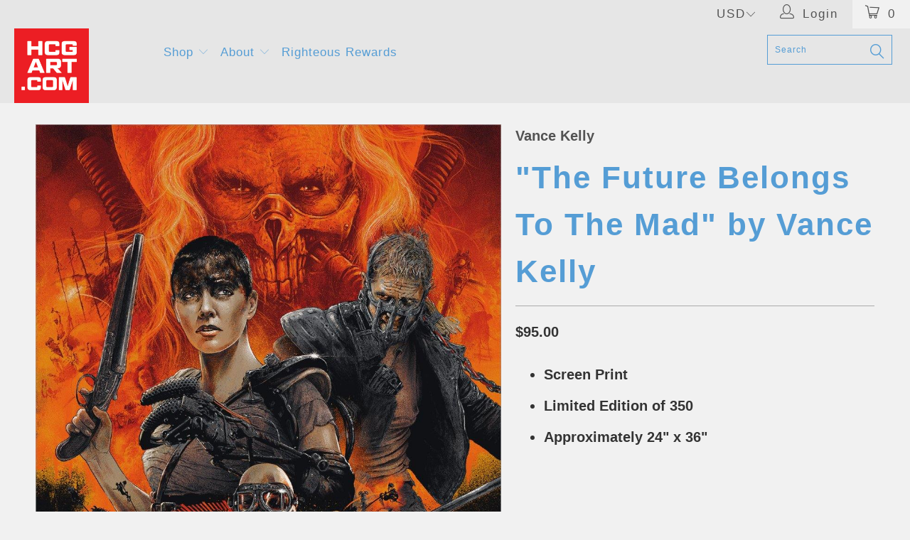

--- FILE ---
content_type: text/html; charset=utf-8
request_url: https://hcgart.com/products/the-future-belongs-to-the-mad-by-vance-kelly-1
body_size: 37505
content:


 <!DOCTYPE html>
<!--[if lt IE 7 ]><html class="ie ie6" lang="en"> <![endif]-->
<!--[if IE 7 ]><html class="ie ie7" lang="en"> <![endif]-->
<!--[if IE 8 ]><html class="ie ie8" lang="en"> <![endif]-->
<!--[if IE 9 ]><html class="ie ie9" lang="en"> <![endif]-->
<!--[if (gte IE 10)|!(IE)]><!--><html lang="en"> <!--<![endif]--> <head> <!-- Google tag (gtag.js) -->
<script async src="https://www.googletagmanager.com/gtag/js?id=G-YZLHF86043"></script>
<script>
  window.dataLayer = window.dataLayer || [];
  function gtag(){dataLayer.push(arguments);}
  gtag('js', new Date());

  gtag('config', 'G-YZLHF86043');
</script>
    
<meta name="p:domain_verify" content="bc5ebebe652fe5097ba34921935b2383"/>
    
<!-- Added by AVADA SEO Suite -->













<meta name="twitter:image" content="http://hcgart.com/cdn/shop/products/VanceKelly_FuryRoad_Reg_ff8195aa-bd61-4153-ad6b-6917e1c54198.jpg?v=1616630323">
    
<script>window.FPConfig = {};window.FPConfig.ignoreKeywords=["/cart","/account"]</script>



<!-- Added by AVADA SEO Suite: Product Structured Data -->
<script type="application/ld+json">{
"@context": "https://schema.org/",
"@type": "Product",
"@id": "https:\/\/hcgart.com\/products\/the-future-belongs-to-the-mad-by-vance-kelly-1#product",
"name": "&quot;The Future Belongs To The Mad&quot; by Vance Kelly",
"description": "Screen PrintLimited Edition of 350Approximately 24&quot; x 36&quot; ",
"brand": {
  "@type": "Brand",
  "name": "Vance Kelly"
},
"offers": {
  "@type": "Offer",
  "price": "95.0",
  "priceCurrency": "USD",
  "itemCondition": "https://schema.org/NewCondition",
  "availability": "https://schema.org/InStock",
  "url": "https://hcgart.com/products/the-future-belongs-to-the-mad-by-vance-kelly-1"
},
"image": [
  "https://hcgart.com/cdn/shop/products/VanceKelly_FuryRoad_Reg_ff8195aa-bd61-4153-ad6b-6917e1c54198.jpg?v=1616630323"
],
"releaseDate": "2019-04-02 10:34:50 -0700",
"sku": "WC19-S21",
"mpn": "17717540"}</script>
<!-- /Added by AVADA SEO Suite --><!-- Added by AVADA SEO Suite: Breadcrumb Structured Data  -->
<script type="application/ld+json">{
  "@context": "https://schema.org",
  "@type": "BreadcrumbList",
  "itemListElement": [{
    "@type": "ListItem",
    "position": 1,
    "name": "Home",
    "item": "https://hcgart.com"
  }, {
    "@type": "ListItem",
    "position": 2,
    "name": "&quot;The Future Belongs To The Mad&quot; by Vance Kelly",
    "item": "https://hcgart.com/products/the-future-belongs-to-the-mad-by-vance-kelly-1"
  }]
}
</script>
<!-- Added by AVADA SEO Suite -->


<!-- /Added by AVADA SEO Suite --> <meta charset="utf-8"> <meta http-equiv="cleartype" content="on"> <meta name="robots" content="index,follow"> <!-- Custom Fonts --> <!-- Stylesheets for Turbo 2.2.3 --> <link href="//hcgart.com/cdn/shop/t/100/assets/styles.scss.css?v=15052001114039212961765482888" rel="stylesheet" type="text/css" media="all" /> <script>
      /*! lazysizes - v3.0.0 */
      !function(a,b){var c=b(a,a.document);a.lazySizes=c,"object"==typeof module&&module.exports&&(module.exports=c)}(window,function(a,b){"use strict";if(b.getElementsByClassName){var c,d=b.documentElement,e=a.Date,f=a.HTMLPictureElement,g="addEventListener",h="getAttribute",i=a[g],j=a.setTimeout,k=a.requestAnimationFrame||j,l=a.requestIdleCallback,m=/^picture$/i,n=["load","error","lazyincluded","_lazyloaded"],o={},p=Array.prototype.forEach,q=function(a,b){return o[b]||(o[b]=new RegExp("(\\s|^)"+b+"(\\s|$)")),o[b].test(a[h]("class")||"")&&o[b]},r=function(a,b){q(a,b)||a.setAttribute("class",(a[h]("class")||"").trim()+" "+b)},s=function(a,b){var c;(c=q(a,b))&&a.setAttribute("class",(a[h]("class")||"").replace(c," "))},t=function(a,b,c){var d=c?g:"removeEventListener";c&&t(a,b),n.forEach(function(c){a[d](c,b)})},u=function(a,c,d,e,f){var g=b.createEvent("CustomEvent");return g.initCustomEvent(c,!e,!f,d||{}),a.dispatchEvent(g),g},v=function(b,d){var e;!f&&(e=a.picturefill||c.pf)?e({reevaluate:!0,elements:[b]}):d&&d.src&&(b.src=d.src)},w=function(a,b){return(getComputedStyle(a,null)||{})[b]},x=function(a,b,d){for(d=d||a.offsetWidth;d<c.minSize&&b&&!a._lazysizesWidth;)d=b.offsetWidth,b=b.parentNode;return d},y=function(){var a,c,d=[],e=[],f=d,g=function(){var b=f;for(f=d.length?e:d,a=!0,c=!1;b.length;)b.shift()();a=!1},h=function(d,e){a&&!e?d.apply(this,arguments):(f.push(d),c||(c=!0,(b.hidden?j:k)(g)))};return h._lsFlush=g,h}(),z=function(a,b){return b?function(){y(a)}:function(){var b=this,c=arguments;y(function(){a.apply(b,c)})}},A=function(a){var b,c=0,d=125,f=666,g=f,h=function(){b=!1,c=e.now(),a()},i=l?function(){l(h,{timeout:g}),g!==f&&(g=f)}:z(function(){j(h)},!0);return function(a){var f;(a=a===!0)&&(g=44),b||(b=!0,f=d-(e.now()-c),0>f&&(f=0),a||9>f&&l?i():j(i,f))}},B=function(a){var b,c,d=99,f=function(){b=null,a()},g=function(){var a=e.now()-c;d>a?j(g,d-a):(l||f)(f)};return function(){c=e.now(),b||(b=j(g,d))}},C=function(){var f,k,l,n,o,x,C,E,F,G,H,I,J,K,L,M=/^img$/i,N=/^iframe$/i,O="onscroll"in a&&!/glebot/.test(navigator.userAgent),P=0,Q=0,R=0,S=-1,T=function(a){R--,a&&a.target&&t(a.target,T),(!a||0>R||!a.target)&&(R=0)},U=function(a,c){var e,f=a,g="hidden"==w(b.body,"visibility")||"hidden"!=w(a,"visibility");for(F-=c,I+=c,G-=c,H+=c;g&&(f=f.offsetParent)&&f!=b.body&&f!=d;)g=(w(f,"opacity")||1)>0,g&&"visible"!=w(f,"overflow")&&(e=f.getBoundingClientRect(),g=H>e.left&&G<e.right&&I>e.top-1&&F<e.bottom+1);return g},V=function(){var a,e,g,i,j,m,n,p,q;if((o=c.loadMode)&&8>R&&(a=f.length)){e=0,S++,null==K&&("expand"in c||(c.expand=d.clientHeight>500&&d.clientWidth>500?500:370),J=c.expand,K=J*c.expFactor),K>Q&&1>R&&S>2&&o>2&&!b.hidden?(Q=K,S=0):Q=o>1&&S>1&&6>R?J:P;for(;a>e;e++)if(f[e]&&!f[e]._lazyRace)if(O)if((p=f[e][h]("data-expand"))&&(m=1*p)||(m=Q),q!==m&&(C=innerWidth+m*L,E=innerHeight+m,n=-1*m,q=m),g=f[e].getBoundingClientRect(),(I=g.bottom)>=n&&(F=g.top)<=E&&(H=g.right)>=n*L&&(G=g.left)<=C&&(I||H||G||F)&&(l&&3>R&&!p&&(3>o||4>S)||U(f[e],m))){if(ba(f[e]),j=!0,R>9)break}else!j&&l&&!i&&4>R&&4>S&&o>2&&(k[0]||c.preloadAfterLoad)&&(k[0]||!p&&(I||H||G||F||"auto"!=f[e][h](c.sizesAttr)))&&(i=k[0]||f[e]);else ba(f[e]);i&&!j&&ba(i)}},W=A(V),X=function(a){r(a.target,c.loadedClass),s(a.target,c.loadingClass),t(a.target,Z)},Y=z(X),Z=function(a){Y({target:a.target})},$=function(a,b){try{a.contentWindow.location.replace(b)}catch(c){a.src=b}},_=function(a){var b,d,e=a[h](c.srcsetAttr);(b=c.customMedia[a[h]("data-media")||a[h]("media")])&&a.setAttribute("media",b),e&&a.setAttribute("srcset",e),b&&(d=a.parentNode,d.insertBefore(a.cloneNode(),a),d.removeChild(a))},aa=z(function(a,b,d,e,f){var g,i,k,l,o,q;(o=u(a,"lazybeforeunveil",b)).defaultPrevented||(e&&(d?r(a,c.autosizesClass):a.setAttribute("sizes",e)),i=a[h](c.srcsetAttr),g=a[h](c.srcAttr),f&&(k=a.parentNode,l=k&&m.test(k.nodeName||"")),q=b.firesLoad||"src"in a&&(i||g||l),o={target:a},q&&(t(a,T,!0),clearTimeout(n),n=j(T,2500),r(a,c.loadingClass),t(a,Z,!0)),l&&p.call(k.getElementsByTagName("source"),_),i?a.setAttribute("srcset",i):g&&!l&&(N.test(a.nodeName)?$(a,g):a.src=g),(i||l)&&v(a,{src:g})),a._lazyRace&&delete a._lazyRace,s(a,c.lazyClass),y(function(){(!q||a.complete&&a.naturalWidth>1)&&(q?T(o):R--,X(o))},!0)}),ba=function(a){var b,d=M.test(a.nodeName),e=d&&(a[h](c.sizesAttr)||a[h]("sizes")),f="auto"==e;(!f&&l||!d||!a.src&&!a.srcset||a.complete||q(a,c.errorClass))&&(b=u(a,"lazyunveilread").detail,f&&D.updateElem(a,!0,a.offsetWidth),a._lazyRace=!0,R++,aa(a,b,f,e,d))},ca=function(){if(!l){if(e.now()-x<999)return void j(ca,999);var a=B(function(){c.loadMode=3,W()});l=!0,c.loadMode=3,W(),i("scroll",function(){3==c.loadMode&&(c.loadMode=2),a()},!0)}};return{_:function(){x=e.now(),f=b.getElementsByClassName(c.lazyClass),k=b.getElementsByClassName(c.lazyClass+" "+c.preloadClass),L=c.hFac,i("scroll",W,!0),i("resize",W,!0),a.MutationObserver?new MutationObserver(W).observe(d,{childList:!0,subtree:!0,attributes:!0}):(d[g]("DOMNodeInserted",W,!0),d[g]("DOMAttrModified",W,!0),setInterval(W,999)),i("hashchange",W,!0),["focus","mouseover","click","load","transitionend","animationend","webkitAnimationEnd"].forEach(function(a){b[g](a,W,!0)}),/d$|^c/.test(b.readyState)?ca():(i("load",ca),b[g]("DOMContentLoaded",W),j(ca,2e4)),f.length?(V(),y._lsFlush()):W()},checkElems:W,unveil:ba}}(),D=function(){var a,d=z(function(a,b,c,d){var e,f,g;if(a._lazysizesWidth=d,d+="px",a.setAttribute("sizes",d),m.test(b.nodeName||""))for(e=b.getElementsByTagName("source"),f=0,g=e.length;g>f;f++)e[f].setAttribute("sizes",d);c.detail.dataAttr||v(a,c.detail)}),e=function(a,b,c){var e,f=a.parentNode;f&&(c=x(a,f,c),e=u(a,"lazybeforesizes",{width:c,dataAttr:!!b}),e.defaultPrevented||(c=e.detail.width,c&&c!==a._lazysizesWidth&&d(a,f,e,c)))},f=function(){var b,c=a.length;if(c)for(b=0;c>b;b++)e(a[b])},g=B(f);return{_:function(){a=b.getElementsByClassName(c.autosizesClass),i("resize",g)},checkElems:g,updateElem:e}}(),E=function(){E.i||(E.i=!0,D._(),C._())};return function(){var b,d={lazyClass:"lazyload",loadedClass:"lazyloaded",loadingClass:"lazyloading",preloadClass:"lazypreload",errorClass:"lazyerror",autosizesClass:"lazyautosizes",srcAttr:"data-src",srcsetAttr:"data-srcset",sizesAttr:"data-sizes",minSize:40,customMedia:{},init:!0,expFactor:1.5,hFac:.8,loadMode:2};c=a.lazySizesConfig||a.lazysizesConfig||{};for(b in d)b in c||(c[b]=d[b]);a.lazySizesConfig=c,j(function(){c.init&&E()})}(),{cfg:c,autoSizer:D,loader:C,init:E,uP:v,aC:r,rC:s,hC:q,fire:u,gW:x,rAF:y}}});</script> <title>"The Future Belongs To The Mad" by Vance Kelly - Hero Complex Gallery</title> <script src="https://cozyantitheft.addons.business/js/script_tags/hero-complex-gallery/default/protect.js?shop=hero-complex-gallery.myshopify.com" type="text/javascript"></script> <meta name="description" content="High-quality, limited edition art prints and original artwork of popular and classic movies, films, TV shows, games, and comics illustrated and designed by independent artists in our LA community and from around the world!" />
    

    

<meta name="author" content="Hero Complex Gallery">
<meta property="og:url" content="https://hcgart.com/products/the-future-belongs-to-the-mad-by-vance-kelly-1">
<meta property="og:site_name" content="Hero Complex Gallery"> <meta property="og:type" content="product"> <meta property="og:title" content="&quot;The Future Belongs To The Mad&quot; by Vance Kelly"> <meta property="og:image" content="http://hcgart.com/cdn/shop/products/VanceKelly_FuryRoad_Reg_ff8195aa-bd61-4153-ad6b-6917e1c54198_600x.jpg?v=1616630323"> <meta property="og:image:secure_url" content="https://hcgart.com/cdn/shop/products/VanceKelly_FuryRoad_Reg_ff8195aa-bd61-4153-ad6b-6917e1c54198_600x.jpg?v=1616630323"> <meta property="og:price:amount" content="95.00"> <meta property="og:price:currency" content="USD"> <meta property="og:description" content="High-quality, limited edition art prints and original artwork of popular and classic movies, films, TV shows, games, and comics illustrated and designed by independent artists in our LA community and from around the world!">




<meta name="twitter:card" content="summary"> <meta name="twitter:title" content=""The Future Belongs To The Mad" by Vance Kelly"> <meta name="twitter:description" content="
Screen Print
Limited Edition of 350
Approximately 24&quot; x 36&quot;

 "> <meta name="twitter:image" content="https://hcgart.com/cdn/shop/products/VanceKelly_FuryRoad_Reg_ff8195aa-bd61-4153-ad6b-6917e1c54198_240x.jpg?v=1616630323"> <meta name="twitter:image:width" content="240"> <meta name="twitter:image:height" content="240"> <!-- Mobile Specific Metas --> <meta name="HandheldFriendly" content="True"> <meta name="MobileOptimized" content="320"> <meta name="viewport" content="width=device-width,initial-scale=1"> <meta name="theme-color" content="#8cb2bd"> <link rel="shortcut icon" type="image/x-icon" href="//hcgart.com/cdn/shop/files/HCGART_Favicon_32x32.jpg?v=1613776320"> <link rel="canonical" href="https://hcgart.com/products/the-future-belongs-to-the-mad-by-vance-kelly-1" /> <script>window.performance && window.performance.mark && window.performance.mark('shopify.content_for_header.start');</script><meta id="shopify-digital-wallet" name="shopify-digital-wallet" content="/1854636/digital_wallets/dialog">
<meta name="shopify-checkout-api-token" content="94a791effe840316bf03e8c00c88a469">
<meta id="in-context-paypal-metadata" data-shop-id="1854636" data-venmo-supported="true" data-environment="production" data-locale="en_US" data-paypal-v4="true" data-currency="USD">
<link rel="alternate" hreflang="x-default" href="https://hcgart.com/products/the-future-belongs-to-the-mad-by-vance-kelly-1">
<link rel="alternate" hreflang="en" href="https://hcgart.com/products/the-future-belongs-to-the-mad-by-vance-kelly-1">
<link rel="alternate" hreflang="en-CA" href="https://hcgart.com/en-ca/products/the-future-belongs-to-the-mad-by-vance-kelly-1">
<link rel="alternate" type="application/json+oembed" href="https://hcgart.com/products/the-future-belongs-to-the-mad-by-vance-kelly-1.oembed">
<script async="async" src="/checkouts/internal/preloads.js?locale=en-US"></script>
<script id="shopify-features" type="application/json">{"accessToken":"94a791effe840316bf03e8c00c88a469","betas":["rich-media-storefront-analytics"],"domain":"hcgart.com","predictiveSearch":true,"shopId":1854636,"locale":"en"}</script>
<script>var Shopify = Shopify || {};
Shopify.shop = "hero-complex-gallery.myshopify.com";
Shopify.locale = "en";
Shopify.currency = {"active":"USD","rate":"1.0"};
Shopify.country = "US";
Shopify.theme = {"name":"ZAPIET OS2","id":121626951760,"schema_name":"Turbo","schema_version":"2.2.3","theme_store_id":null,"role":"main"};
Shopify.theme.handle = "null";
Shopify.theme.style = {"id":null,"handle":null};
Shopify.cdnHost = "hcgart.com/cdn";
Shopify.routes = Shopify.routes || {};
Shopify.routes.root = "/";</script>
<script type="module">!function(o){(o.Shopify=o.Shopify||{}).modules=!0}(window);</script>
<script>!function(o){function n(){var o=[];function n(){o.push(Array.prototype.slice.apply(arguments))}return n.q=o,n}var t=o.Shopify=o.Shopify||{};t.loadFeatures=n(),t.autoloadFeatures=n()}(window);</script>
<script id="shop-js-analytics" type="application/json">{"pageType":"product"}</script>
<script defer="defer" async type="module" src="//hcgart.com/cdn/shopifycloud/shop-js/modules/v2/client.init-shop-cart-sync_IZsNAliE.en.esm.js"></script>
<script defer="defer" async type="module" src="//hcgart.com/cdn/shopifycloud/shop-js/modules/v2/chunk.common_0OUaOowp.esm.js"></script>
<script type="module">
  await import("//hcgart.com/cdn/shopifycloud/shop-js/modules/v2/client.init-shop-cart-sync_IZsNAliE.en.esm.js");
await import("//hcgart.com/cdn/shopifycloud/shop-js/modules/v2/chunk.common_0OUaOowp.esm.js");

  window.Shopify.SignInWithShop?.initShopCartSync?.({"fedCMEnabled":true,"windoidEnabled":true});

</script>
<script>(function() {
  var isLoaded = false;
  function asyncLoad() {
    if (isLoaded) return;
    isLoaded = true;
    var urls = ["https:\/\/s3-us-west-1.amazonaws.com\/powr\/powr_temp.js?powr-token=hero-complex-gallery.myshopify.com\u0026external-type=shopify\u0026shop=hero-complex-gallery.myshopify.com","\/\/www.powr.io\/powr.js?powr-token=hero-complex-gallery.myshopify.com\u0026external-type=shopify\u0026shop=hero-complex-gallery.myshopify.com","\/\/www.powr.io\/powr.js?powr-token=hero-complex-gallery.myshopify.com\u0026external-type=shopify\u0026shop=hero-complex-gallery.myshopify.com","https:\/\/watermarker.us\/js\/?shop=hero-complex-gallery.myshopify.com","https:\/\/chimpstatic.com\/mcjs-connected\/js\/users\/d1142d7a3830b929850ee022a\/4a42d8731ccc40a17cbd4c646.js?shop=hero-complex-gallery.myshopify.com","https:\/\/js.smile.io\/v1\/smile-shopify.js?shop=hero-complex-gallery.myshopify.com","https:\/\/cdncozyantitheft.addons.business\/js\/script_tags\/hero-complex-gallery\/HYRY3eByp8WR1H2d1el5aWwenZc1HHIA.js?shop=hero-complex-gallery.myshopify.com","https:\/\/cdn1.avada.io\/flying-pages\/module.js?shop=hero-complex-gallery.myshopify.com","https:\/\/seo.apps.avada.io\/avada-seo-installed.js?shop=hero-complex-gallery.myshopify.com","\/\/livesearch.okasconcepts.com\/js\/livesearch.init.min.js?v=2\u0026shop=hero-complex-gallery.myshopify.com","https:\/\/chimpstatic.com\/mcjs-connected\/js\/users\/d1142d7a3830b929850ee022a\/d30f7123c94965708121b0625.js?shop=hero-complex-gallery.myshopify.com"];
    for (var i = 0; i <urls.length; i++) {
      var s = document.createElement('script');
      s.type = 'text/javascript';
      s.async = true;
      s.src = urls[i];
      var x = document.getElementsByTagName('script')[0];
      x.parentNode.insertBefore(s, x);
    }
  };
  if(window.attachEvent) {
    window.attachEvent('onload', asyncLoad);
  } else {
    window.addEventListener('load', asyncLoad, false);
  }
})();</script>
<script id="__st">var __st={"a":1854636,"offset":-28800,"reqid":"eceada7d-53fc-45ca-a618-3b4c92e83e54-1768438855","pageurl":"hcgart.com\/products\/the-future-belongs-to-the-mad-by-vance-kelly-1","u":"439d878c2fc1","p":"product","rtyp":"product","rid":1209705922596};</script>
<script>window.ShopifyPaypalV4VisibilityTracking = true;</script>
<script id="captcha-bootstrap">!function(){'use strict';const t='contact',e='account',n='new_comment',o=[[t,t],['blogs',n],['comments',n],[t,'customer']],c=[[e,'customer_login'],[e,'guest_login'],[e,'recover_customer_password'],[e,'create_customer']],r=t=>t.map((([t,e])=>`form[action*='/${t}']:not([data-nocaptcha='true']) input[name='form_type'][value='${e}']`)).join(','),a=t=>()=>t?[...document.querySelectorAll(t)].map((t=>t.form)):[];function s(){const t=[...o],e=r(t);return a(e)}const i='password',u='form_key',d=['recaptcha-v3-token','g-recaptcha-response','h-captcha-response',i],f=()=>{try{return window.sessionStorage}catch{return}},m='__shopify_v',_=t=>t.elements[u];function p(t,e,n=!1){try{const o=window.sessionStorage,c=JSON.parse(o.getItem(e)),{data:r}=function(t){const{data:e,action:n}=t;return t[m]||n?{data:e,action:n}:{data:t,action:n}}(c);for(const[e,n]of Object.entries(r))t.elements[e]&&(t.elements[e].value=n);n&&o.removeItem(e)}catch(o){console.error('form repopulation failed',{error:o})}}const l='form_type',E='cptcha';function T(t){t.dataset[E]=!0}const w=window,h=w.document,L='Shopify',v='ce_forms',y='captcha';let A=!1;((t,e)=>{const n=(g='f06e6c50-85a8-45c8-87d0-21a2b65856fe',I='https://cdn.shopify.com/shopifycloud/storefront-forms-hcaptcha/ce_storefront_forms_captcha_hcaptcha.v1.5.2.iife.js',D={infoText:'Protected by hCaptcha',privacyText:'Privacy',termsText:'Terms'},(t,e,n)=>{const o=w[L][v],c=o.bindForm;if(c)return c(t,g,e,D).then(n);var r;o.q.push([[t,g,e,D],n]),r=I,A||(h.body.append(Object.assign(h.createElement('script'),{id:'captcha-provider',async:!0,src:r})),A=!0)});var g,I,D;w[L]=w[L]||{},w[L][v]=w[L][v]||{},w[L][v].q=[],w[L][y]=w[L][y]||{},w[L][y].protect=function(t,e){n(t,void 0,e),T(t)},Object.freeze(w[L][y]),function(t,e,n,w,h,L){const[v,y,A,g]=function(t,e,n){const i=e?o:[],u=t?c:[],d=[...i,...u],f=r(d),m=r(i),_=r(d.filter((([t,e])=>n.includes(e))));return[a(f),a(m),a(_),s()]}(w,h,L),I=t=>{const e=t.target;return e instanceof HTMLFormElement?e:e&&e.form},D=t=>v().includes(t);t.addEventListener('submit',(t=>{const e=I(t);if(!e)return;const n=D(e)&&!e.dataset.hcaptchaBound&&!e.dataset.recaptchaBound,o=_(e),c=g().includes(e)&&(!o||!o.value);(n||c)&&t.preventDefault(),c&&!n&&(function(t){try{if(!f())return;!function(t){const e=f();if(!e)return;const n=_(t);if(!n)return;const o=n.value;o&&e.removeItem(o)}(t);const e=Array.from(Array(32),(()=>Math.random().toString(36)[2])).join('');!function(t,e){_(t)||t.append(Object.assign(document.createElement('input'),{type:'hidden',name:u})),t.elements[u].value=e}(t,e),function(t,e){const n=f();if(!n)return;const o=[...t.querySelectorAll(`input[type='${i}']`)].map((({name:t})=>t)),c=[...d,...o],r={};for(const[a,s]of new FormData(t).entries())c.includes(a)||(r[a]=s);n.setItem(e,JSON.stringify({[m]:1,action:t.action,data:r}))}(t,e)}catch(e){console.error('failed to persist form',e)}}(e),e.submit())}));const S=(t,e)=>{t&&!t.dataset[E]&&(n(t,e.some((e=>e===t))),T(t))};for(const o of['focusin','change'])t.addEventListener(o,(t=>{const e=I(t);D(e)&&S(e,y())}));const B=e.get('form_key'),M=e.get(l),P=B&&M;t.addEventListener('DOMContentLoaded',(()=>{const t=y();if(P)for(const e of t)e.elements[l].value===M&&p(e,B);[...new Set([...A(),...v().filter((t=>'true'===t.dataset.shopifyCaptcha))])].forEach((e=>S(e,t)))}))}(h,new URLSearchParams(w.location.search),n,t,e,['guest_login'])})(!0,!0)}();</script>
<script integrity="sha256-4kQ18oKyAcykRKYeNunJcIwy7WH5gtpwJnB7kiuLZ1E=" data-source-attribution="shopify.loadfeatures" defer="defer" src="//hcgart.com/cdn/shopifycloud/storefront/assets/storefront/load_feature-a0a9edcb.js" crossorigin="anonymous"></script>
<script data-source-attribution="shopify.dynamic_checkout.dynamic.init">var Shopify=Shopify||{};Shopify.PaymentButton=Shopify.PaymentButton||{isStorefrontPortableWallets:!0,init:function(){window.Shopify.PaymentButton.init=function(){};var t=document.createElement("script");t.src="https://hcgart.com/cdn/shopifycloud/portable-wallets/latest/portable-wallets.en.js",t.type="module",document.head.appendChild(t)}};
</script>
<script data-source-attribution="shopify.dynamic_checkout.buyer_consent">
  function portableWalletsHideBuyerConsent(e){var t=document.getElementById("shopify-buyer-consent"),n=document.getElementById("shopify-subscription-policy-button");t&&n&&(t.classList.add("hidden"),t.setAttribute("aria-hidden","true"),n.removeEventListener("click",e))}function portableWalletsShowBuyerConsent(e){var t=document.getElementById("shopify-buyer-consent"),n=document.getElementById("shopify-subscription-policy-button");t&&n&&(t.classList.remove("hidden"),t.removeAttribute("aria-hidden"),n.addEventListener("click",e))}window.Shopify?.PaymentButton&&(window.Shopify.PaymentButton.hideBuyerConsent=portableWalletsHideBuyerConsent,window.Shopify.PaymentButton.showBuyerConsent=portableWalletsShowBuyerConsent);
</script>
<script data-source-attribution="shopify.dynamic_checkout.cart.bootstrap">document.addEventListener("DOMContentLoaded",(function(){function t(){return document.querySelector("shopify-accelerated-checkout-cart, shopify-accelerated-checkout")}if(t())Shopify.PaymentButton.init();else{new MutationObserver((function(e,n){t()&&(Shopify.PaymentButton.init(),n.disconnect())})).observe(document.body,{childList:!0,subtree:!0})}}));
</script>
<link id="shopify-accelerated-checkout-styles" rel="stylesheet" media="screen" href="https://hcgart.com/cdn/shopifycloud/portable-wallets/latest/accelerated-checkout-backwards-compat.css" crossorigin="anonymous">
<style id="shopify-accelerated-checkout-cart">
        #shopify-buyer-consent {
  margin-top: 1em;
  display: inline-block;
  width: 100%;
}

#shopify-buyer-consent.hidden {
  display: none;
}

#shopify-subscription-policy-button {
  background: none;
  border: none;
  padding: 0;
  text-decoration: underline;
  font-size: inherit;
  cursor: pointer;
}

#shopify-subscription-policy-button::before {
  box-shadow: none;
}

      </style>

<script>window.performance && window.performance.mark && window.performance.mark('shopify.content_for_header.end');</script>
  
  
  

<!--   This area was rendered by Stores App --> 
	 
<!-- End Area -->

  
<!-- BEGIN app block: shopify://apps/cozy-antitheft/blocks/Cozy_Antitheft_Script_1.0.0/a34a1874-f183-4394-8a9a-1e3f3275f1a7 --><script src="https://cozyantitheft.addons.business/js/script_tags/hero-complex-gallery/default/protect.js?shop=hero-complex-gallery.myshopify.com" async type="text/javascript"></script>


<!-- END app block --><!-- BEGIN app block: shopify://apps/oxi-social-login/blocks/social-login-embed/24ad60bc-8f09-42fa-807e-e5eda0fdae17 -->


<script>
    
        var vt = '1720308083';
    
        var oxi_data_scheme = 'light';
        if (document.querySelector('html').hasAttribute('data-scheme')) {
            oxi_data_scheme = document.querySelector('html').getAttribute('data-scheme');
        }
    function wfete(selector) {
    return new Promise(resolve => {
    if (document.querySelector(selector)) {
      return resolve(document.querySelector(selector));
    }

    const observer = new MutationObserver(() => {
      if (document.querySelector(selector)) {
        resolve(document.querySelector(selector));
        observer.disconnect();
      }
    });

    observer.observe(document.body, {
      subtree: true,
      childList: true,
    });
    });
  }
  async function oxi_init() {
    const data = await getOConfig();
  }
  function getOConfig() {
    var script = document.createElement('script');
    script.src = '//social-login.oxiapps.com/init.json?shop=hero-complex-gallery.myshopify.com&vt='+vt+'&callback=jQuery111004090950169811405_1543664809199';
    script.setAttribute('rel','nofollow');
    document.head.appendChild(script);
  }
  function jQuery111004090950169811405_1543664809199(p) {
        var shop_locale = "";
        if (typeof Shopify !== 'undefined' && typeof Shopify.locale !== 'undefined') {
            shop_locale = "&locale="+Shopify.locale;
    }
    if (p.m == "1") {
      if (typeof oxi_initialized === 'undefined') {
        var oxi_initialized = true;
        //vt = parseInt(p.v);
        vt = parseInt(vt);

                var elem = document.createElement("link");
                elem.setAttribute("type", "text/css");
                elem.setAttribute("rel", "stylesheet");
                elem.setAttribute("href", "https://cdn.shopify.com/extensions/019a9bbf-e6d9-7768-bf83-c108720b519c/embedded-social-login-54/assets/remodal.css");
                document.getElementsByTagName("head")[0].appendChild(elem);


        var newScript = document.createElement('script');
        newScript.type = 'text/javascript';
        newScript.src = 'https://cdn.shopify.com/extensions/019a9bbf-e6d9-7768-bf83-c108720b519c/embedded-social-login-54/assets/osl.min.js';
        document.getElementsByTagName('head')[0].appendChild(newScript);
      }
    } else {
      const intervalID = setInterval(() => {
        if (document.querySelector('body')) {
            clearInterval(intervalID);

            opa = ['form[action*="account/login"]', 'form[action$="account"]'];
            opa.forEach(e => {
                wfete(e).then(element => {
                    if (typeof oxi_initialized === 'undefined') {
                        var oxi_initialized = true;
                        console.log("Oxi Social Login Initialized");
                        if (p.i == 'y') {
                            var list = document.querySelectorAll(e);
                            var oxi_list_length = 0;
                            if (list.length > 0) {
                                //oxi_list_length = 3;
                                oxi_list_length = list.length;
                            }
                            for(var osli1 = 0; osli1 < oxi_list_length; osli1++) {
                                if (list[osli1].querySelector('[value="guest_login"]')) {
                                } else {
                                if ( list[osli1].querySelectorAll('.oxi-social-login').length <= 0 && list[osli1].querySelectorAll('.oxi_social_wrapper').length <= 0 ) {
                                    var osl_checkout_url = '';
                                    if (list[osli1].querySelector('[name="checkout_url"]') !== null) {
                                        osl_checkout_url = '&osl_checkout_url='+list[osli1].querySelector('[name="checkout_url"]').value;
                                    }
                                    osl_checkout_url = osl_checkout_url.replace(/<[^>]*>/g, '').trim();
                                    list[osli1].insertAdjacentHTML(p.p, '<div class="oxi_social_wrapper" style="'+p.c+'"><iframe id="social_login_frame" class="social_login_frame" title="Social Login" src="https://social-login.oxiapps.com/widget?site='+p.s+'&vt='+vt+shop_locale+osl_checkout_url+'&scheme='+oxi_data_scheme+'" style="width:100%;max-width:100%;padding-top:0px;margin-bottom:5px;border:0px;height:'+p.h+'px;" scrolling=no></iframe></div>');
                                }
                                }
                            }
                        }
                    }
                });
            });

            wfete('#oxi-social-login').then(element => {
                document.getElementById('oxi-social-login').innerHTML="<iframe id='social_login_frame' class='social_login_frame' title='Social Login' src='https://social-login.oxiapps.com/widget?site="+p.s+"&vt="+vt+shop_locale+"&scheme="+oxi_data_scheme+"' style='width:100%;max-width:100%;padding-top:0px;margin-bottom:5px;border:0px;height:"+p.h+"px;' scrolling=no></iframe>";
            });
            wfete('.oxi-social-login').then(element => {
                var oxi_elms = document.querySelectorAll(".oxi-social-login");
                oxi_elms.forEach((oxi_elm) => {
                            oxi_elm.innerHTML="<iframe id='social_login_frame' class='social_login_frame' title='Social Login' src='https://social-login.oxiapps.com/widget?site="+p.s+"&vt="+vt+shop_locale+"&scheme="+oxi_data_scheme+"' style='width:100%;max-width:100%;padding-top:0px;margin-bottom:5px;border:0px;height:"+p.h+"px;' scrolling=no></iframe>";
                });
            });
        }
      }, 100);
    }

    var o_resized = false;
    var oxi_response = function(event) {
      if (event.origin+'/'=="https://social-login.oxiapps.com/") {
                if (event.data.action == "loaded") {
                    event.source.postMessage({
                        action:'getParentUrl',parentUrl: window.location.href+''
                    },"*");
                }

        var message = event.data+'';
        var key = message.split(':')[0];
        var value = message.split(':')[1];
        if (key=="height") {
          var oxi_iframe = document.getElementById('social_login_frame');
          if (oxi_iframe && !o_resized) {
            o_resized = true;
            oxi_iframe.style.height = value + "px";
          }
        }
      }
    };
    if (window.addEventListener) {
      window.addEventListener('message', oxi_response, false);
    } else {
      window.attachEvent("onmessage", oxi_response);
    }
  }
  oxi_init();
</script>


<!-- END app block --><script src="https://cdn.shopify.com/extensions/019b92df-1966-750c-943d-a8ced4b05ac2/option-cli3-369/assets/gpomain.js" type="text/javascript" defer="defer"></script>
<script src="https://cdn.shopify.com/extensions/019bb77a-3228-785f-8220-ea3777333727/js-client-213/assets/pushowl-shopify.js" type="text/javascript" defer="defer"></script>
<script src="https://cdn.shopify.com/extensions/019bbde2-aa41-7224-807c-8a1fb9a30b00/smile-io-265/assets/smile-loader.js" type="text/javascript" defer="defer"></script>
<link href="https://monorail-edge.shopifysvc.com" rel="dns-prefetch">
<script>(function(){if ("sendBeacon" in navigator && "performance" in window) {try {var session_token_from_headers = performance.getEntriesByType('navigation')[0].serverTiming.find(x => x.name == '_s').description;} catch {var session_token_from_headers = undefined;}var session_cookie_matches = document.cookie.match(/_shopify_s=([^;]*)/);var session_token_from_cookie = session_cookie_matches && session_cookie_matches.length === 2 ? session_cookie_matches[1] : "";var session_token = session_token_from_headers || session_token_from_cookie || "";function handle_abandonment_event(e) {var entries = performance.getEntries().filter(function(entry) {return /monorail-edge.shopifysvc.com/.test(entry.name);});if (!window.abandonment_tracked && entries.length === 0) {window.abandonment_tracked = true;var currentMs = Date.now();var navigation_start = performance.timing.navigationStart;var payload = {shop_id: 1854636,url: window.location.href,navigation_start,duration: currentMs - navigation_start,session_token,page_type: "product"};window.navigator.sendBeacon("https://monorail-edge.shopifysvc.com/v1/produce", JSON.stringify({schema_id: "online_store_buyer_site_abandonment/1.1",payload: payload,metadata: {event_created_at_ms: currentMs,event_sent_at_ms: currentMs}}));}}window.addEventListener('pagehide', handle_abandonment_event);}}());</script>
<script id="web-pixels-manager-setup">(function e(e,d,r,n,o){if(void 0===o&&(o={}),!Boolean(null===(a=null===(i=window.Shopify)||void 0===i?void 0:i.analytics)||void 0===a?void 0:a.replayQueue)){var i,a;window.Shopify=window.Shopify||{};var t=window.Shopify;t.analytics=t.analytics||{};var s=t.analytics;s.replayQueue=[],s.publish=function(e,d,r){return s.replayQueue.push([e,d,r]),!0};try{self.performance.mark("wpm:start")}catch(e){}var l=function(){var e={modern:/Edge?\/(1{2}[4-9]|1[2-9]\d|[2-9]\d{2}|\d{4,})\.\d+(\.\d+|)|Firefox\/(1{2}[4-9]|1[2-9]\d|[2-9]\d{2}|\d{4,})\.\d+(\.\d+|)|Chrom(ium|e)\/(9{2}|\d{3,})\.\d+(\.\d+|)|(Maci|X1{2}).+ Version\/(15\.\d+|(1[6-9]|[2-9]\d|\d{3,})\.\d+)([,.]\d+|)( \(\w+\)|)( Mobile\/\w+|) Safari\/|Chrome.+OPR\/(9{2}|\d{3,})\.\d+\.\d+|(CPU[ +]OS|iPhone[ +]OS|CPU[ +]iPhone|CPU IPhone OS|CPU iPad OS)[ +]+(15[._]\d+|(1[6-9]|[2-9]\d|\d{3,})[._]\d+)([._]\d+|)|Android:?[ /-](13[3-9]|1[4-9]\d|[2-9]\d{2}|\d{4,})(\.\d+|)(\.\d+|)|Android.+Firefox\/(13[5-9]|1[4-9]\d|[2-9]\d{2}|\d{4,})\.\d+(\.\d+|)|Android.+Chrom(ium|e)\/(13[3-9]|1[4-9]\d|[2-9]\d{2}|\d{4,})\.\d+(\.\d+|)|SamsungBrowser\/([2-9]\d|\d{3,})\.\d+/,legacy:/Edge?\/(1[6-9]|[2-9]\d|\d{3,})\.\d+(\.\d+|)|Firefox\/(5[4-9]|[6-9]\d|\d{3,})\.\d+(\.\d+|)|Chrom(ium|e)\/(5[1-9]|[6-9]\d|\d{3,})\.\d+(\.\d+|)([\d.]+$|.*Safari\/(?![\d.]+ Edge\/[\d.]+$))|(Maci|X1{2}).+ Version\/(10\.\d+|(1[1-9]|[2-9]\d|\d{3,})\.\d+)([,.]\d+|)( \(\w+\)|)( Mobile\/\w+|) Safari\/|Chrome.+OPR\/(3[89]|[4-9]\d|\d{3,})\.\d+\.\d+|(CPU[ +]OS|iPhone[ +]OS|CPU[ +]iPhone|CPU IPhone OS|CPU iPad OS)[ +]+(10[._]\d+|(1[1-9]|[2-9]\d|\d{3,})[._]\d+)([._]\d+|)|Android:?[ /-](13[3-9]|1[4-9]\d|[2-9]\d{2}|\d{4,})(\.\d+|)(\.\d+|)|Mobile Safari.+OPR\/([89]\d|\d{3,})\.\d+\.\d+|Android.+Firefox\/(13[5-9]|1[4-9]\d|[2-9]\d{2}|\d{4,})\.\d+(\.\d+|)|Android.+Chrom(ium|e)\/(13[3-9]|1[4-9]\d|[2-9]\d{2}|\d{4,})\.\d+(\.\d+|)|Android.+(UC? ?Browser|UCWEB|U3)[ /]?(15\.([5-9]|\d{2,})|(1[6-9]|[2-9]\d|\d{3,})\.\d+)\.\d+|SamsungBrowser\/(5\.\d+|([6-9]|\d{2,})\.\d+)|Android.+MQ{2}Browser\/(14(\.(9|\d{2,})|)|(1[5-9]|[2-9]\d|\d{3,})(\.\d+|))(\.\d+|)|K[Aa][Ii]OS\/(3\.\d+|([4-9]|\d{2,})\.\d+)(\.\d+|)/},d=e.modern,r=e.legacy,n=navigator.userAgent;return n.match(d)?"modern":n.match(r)?"legacy":"unknown"}(),u="modern"===l?"modern":"legacy",c=(null!=n?n:{modern:"",legacy:""})[u],f=function(e){return[e.baseUrl,"/wpm","/b",e.hashVersion,"modern"===e.buildTarget?"m":"l",".js"].join("")}({baseUrl:d,hashVersion:r,buildTarget:u}),m=function(e){var d=e.version,r=e.bundleTarget,n=e.surface,o=e.pageUrl,i=e.monorailEndpoint;return{emit:function(e){var a=e.status,t=e.errorMsg,s=(new Date).getTime(),l=JSON.stringify({metadata:{event_sent_at_ms:s},events:[{schema_id:"web_pixels_manager_load/3.1",payload:{version:d,bundle_target:r,page_url:o,status:a,surface:n,error_msg:t},metadata:{event_created_at_ms:s}}]});if(!i)return console&&console.warn&&console.warn("[Web Pixels Manager] No Monorail endpoint provided, skipping logging."),!1;try{return self.navigator.sendBeacon.bind(self.navigator)(i,l)}catch(e){}var u=new XMLHttpRequest;try{return u.open("POST",i,!0),u.setRequestHeader("Content-Type","text/plain"),u.send(l),!0}catch(e){return console&&console.warn&&console.warn("[Web Pixels Manager] Got an unhandled error while logging to Monorail."),!1}}}}({version:r,bundleTarget:l,surface:e.surface,pageUrl:self.location.href,monorailEndpoint:e.monorailEndpoint});try{o.browserTarget=l,function(e){var d=e.src,r=e.async,n=void 0===r||r,o=e.onload,i=e.onerror,a=e.sri,t=e.scriptDataAttributes,s=void 0===t?{}:t,l=document.createElement("script"),u=document.querySelector("head"),c=document.querySelector("body");if(l.async=n,l.src=d,a&&(l.integrity=a,l.crossOrigin="anonymous"),s)for(var f in s)if(Object.prototype.hasOwnProperty.call(s,f))try{l.dataset[f]=s[f]}catch(e){}if(o&&l.addEventListener("load",o),i&&l.addEventListener("error",i),u)u.appendChild(l);else{if(!c)throw new Error("Did not find a head or body element to append the script");c.appendChild(l)}}({src:f,async:!0,onload:function(){if(!function(){var e,d;return Boolean(null===(d=null===(e=window.Shopify)||void 0===e?void 0:e.analytics)||void 0===d?void 0:d.initialized)}()){var d=window.webPixelsManager.init(e)||void 0;if(d){var r=window.Shopify.analytics;r.replayQueue.forEach((function(e){var r=e[0],n=e[1],o=e[2];d.publishCustomEvent(r,n,o)})),r.replayQueue=[],r.publish=d.publishCustomEvent,r.visitor=d.visitor,r.initialized=!0}}},onerror:function(){return m.emit({status:"failed",errorMsg:"".concat(f," has failed to load")})},sri:function(e){var d=/^sha384-[A-Za-z0-9+/=]+$/;return"string"==typeof e&&d.test(e)}(c)?c:"",scriptDataAttributes:o}),m.emit({status:"loading"})}catch(e){m.emit({status:"failed",errorMsg:(null==e?void 0:e.message)||"Unknown error"})}}})({shopId: 1854636,storefrontBaseUrl: "https://hcgart.com",extensionsBaseUrl: "https://extensions.shopifycdn.com/cdn/shopifycloud/web-pixels-manager",monorailEndpoint: "https://monorail-edge.shopifysvc.com/unstable/produce_batch",surface: "storefront-renderer",enabledBetaFlags: ["2dca8a86","a0d5f9d2"],webPixelsConfigList: [{"id":"40403024","configuration":"{\"tagID\":\"2613474245462\"}","eventPayloadVersion":"v1","runtimeContext":"STRICT","scriptVersion":"18031546ee651571ed29edbe71a3550b","type":"APP","apiClientId":3009811,"privacyPurposes":["ANALYTICS","MARKETING","SALE_OF_DATA"],"dataSharingAdjustments":{"protectedCustomerApprovalScopes":["read_customer_address","read_customer_email","read_customer_name","read_customer_personal_data","read_customer_phone"]}},{"id":"47022160","eventPayloadVersion":"v1","runtimeContext":"LAX","scriptVersion":"1","type":"CUSTOM","privacyPurposes":["MARKETING"],"name":"Meta pixel (migrated)"},{"id":"shopify-app-pixel","configuration":"{}","eventPayloadVersion":"v1","runtimeContext":"STRICT","scriptVersion":"0450","apiClientId":"shopify-pixel","type":"APP","privacyPurposes":["ANALYTICS","MARKETING"]},{"id":"shopify-custom-pixel","eventPayloadVersion":"v1","runtimeContext":"LAX","scriptVersion":"0450","apiClientId":"shopify-pixel","type":"CUSTOM","privacyPurposes":["ANALYTICS","MARKETING"]}],isMerchantRequest: false,initData: {"shop":{"name":"Hero Complex Gallery","paymentSettings":{"currencyCode":"USD"},"myshopifyDomain":"hero-complex-gallery.myshopify.com","countryCode":"US","storefrontUrl":"https:\/\/hcgart.com"},"customer":null,"cart":null,"checkout":null,"productVariants":[{"price":{"amount":95.0,"currencyCode":"USD"},"product":{"title":"\"The Future Belongs To The Mad\" by Vance Kelly","vendor":"Vance Kelly","id":"1209705922596","untranslatedTitle":"\"The Future Belongs To The Mad\" by Vance Kelly","url":"\/products\/the-future-belongs-to-the-mad-by-vance-kelly-1","type":"Screen Print"},"id":"10675917717540","image":{"src":"\/\/hcgart.com\/cdn\/shop\/products\/VanceKelly_FuryRoad_Reg_ff8195aa-bd61-4153-ad6b-6917e1c54198.jpg?v=1616630323"},"sku":"WC19-S21","title":"Default Title","untranslatedTitle":"Default Title"}],"purchasingCompany":null},},"https://hcgart.com/cdn","7cecd0b6w90c54c6cpe92089d5m57a67346",{"modern":"","legacy":""},{"shopId":"1854636","storefrontBaseUrl":"https:\/\/hcgart.com","extensionBaseUrl":"https:\/\/extensions.shopifycdn.com\/cdn\/shopifycloud\/web-pixels-manager","surface":"storefront-renderer","enabledBetaFlags":"[\"2dca8a86\", \"a0d5f9d2\"]","isMerchantRequest":"false","hashVersion":"7cecd0b6w90c54c6cpe92089d5m57a67346","publish":"custom","events":"[[\"page_viewed\",{}],[\"product_viewed\",{\"productVariant\":{\"price\":{\"amount\":95.0,\"currencyCode\":\"USD\"},\"product\":{\"title\":\"\\\"The Future Belongs To The Mad\\\" by Vance Kelly\",\"vendor\":\"Vance Kelly\",\"id\":\"1209705922596\",\"untranslatedTitle\":\"\\\"The Future Belongs To The Mad\\\" by Vance Kelly\",\"url\":\"\/products\/the-future-belongs-to-the-mad-by-vance-kelly-1\",\"type\":\"Screen Print\"},\"id\":\"10675917717540\",\"image\":{\"src\":\"\/\/hcgart.com\/cdn\/shop\/products\/VanceKelly_FuryRoad_Reg_ff8195aa-bd61-4153-ad6b-6917e1c54198.jpg?v=1616630323\"},\"sku\":\"WC19-S21\",\"title\":\"Default Title\",\"untranslatedTitle\":\"Default Title\"}}]]"});</script><script>
  window.ShopifyAnalytics = window.ShopifyAnalytics || {};
  window.ShopifyAnalytics.meta = window.ShopifyAnalytics.meta || {};
  window.ShopifyAnalytics.meta.currency = 'USD';
  var meta = {"product":{"id":1209705922596,"gid":"gid:\/\/shopify\/Product\/1209705922596","vendor":"Vance Kelly","type":"Screen Print","handle":"the-future-belongs-to-the-mad-by-vance-kelly-1","variants":[{"id":10675917717540,"price":9500,"name":"\"The Future Belongs To The Mad\" by Vance Kelly","public_title":null,"sku":"WC19-S21"}],"remote":false},"page":{"pageType":"product","resourceType":"product","resourceId":1209705922596,"requestId":"eceada7d-53fc-45ca-a618-3b4c92e83e54-1768438855"}};
  for (var attr in meta) {
    window.ShopifyAnalytics.meta[attr] = meta[attr];
  }
</script>
<script class="analytics">
  (function () {
    var customDocumentWrite = function(content) {
      var jquery = null;

      if (window.jQuery) {
        jquery = window.jQuery;
      } else if (window.Checkout && window.Checkout.$) {
        jquery = window.Checkout.$;
      }

      if (jquery) {
        jquery('body').append(content);
      }
    };

    var hasLoggedConversion = function(token) {
      if (token) {
        return document.cookie.indexOf('loggedConversion=' + token) !== -1;
      }
      return false;
    }

    var setCookieIfConversion = function(token) {
      if (token) {
        var twoMonthsFromNow = new Date(Date.now());
        twoMonthsFromNow.setMonth(twoMonthsFromNow.getMonth() + 2);

        document.cookie = 'loggedConversion=' + token + '; expires=' + twoMonthsFromNow;
      }
    }

    var trekkie = window.ShopifyAnalytics.lib = window.trekkie = window.trekkie || [];
    if (trekkie.integrations) {
      return;
    }
    trekkie.methods = [
      'identify',
      'page',
      'ready',
      'track',
      'trackForm',
      'trackLink'
    ];
    trekkie.factory = function(method) {
      return function() {
        var args = Array.prototype.slice.call(arguments);
        args.unshift(method);
        trekkie.push(args);
        return trekkie;
      };
    };
    for (var i = 0; i < trekkie.methods.length; i++) {
      var key = trekkie.methods[i];
      trekkie[key] = trekkie.factory(key);
    }
    trekkie.load = function(config) {
      trekkie.config = config || {};
      trekkie.config.initialDocumentCookie = document.cookie;
      var first = document.getElementsByTagName('script')[0];
      var script = document.createElement('script');
      script.type = 'text/javascript';
      script.onerror = function(e) {
        var scriptFallback = document.createElement('script');
        scriptFallback.type = 'text/javascript';
        scriptFallback.onerror = function(error) {
                var Monorail = {
      produce: function produce(monorailDomain, schemaId, payload) {
        var currentMs = new Date().getTime();
        var event = {
          schema_id: schemaId,
          payload: payload,
          metadata: {
            event_created_at_ms: currentMs,
            event_sent_at_ms: currentMs
          }
        };
        return Monorail.sendRequest("https://" + monorailDomain + "/v1/produce", JSON.stringify(event));
      },
      sendRequest: function sendRequest(endpointUrl, payload) {
        // Try the sendBeacon API
        if (window && window.navigator && typeof window.navigator.sendBeacon === 'function' && typeof window.Blob === 'function' && !Monorail.isIos12()) {
          var blobData = new window.Blob([payload], {
            type: 'text/plain'
          });

          if (window.navigator.sendBeacon(endpointUrl, blobData)) {
            return true;
          } // sendBeacon was not successful

        } // XHR beacon

        var xhr = new XMLHttpRequest();

        try {
          xhr.open('POST', endpointUrl);
          xhr.setRequestHeader('Content-Type', 'text/plain');
          xhr.send(payload);
        } catch (e) {
          console.log(e);
        }

        return false;
      },
      isIos12: function isIos12() {
        return window.navigator.userAgent.lastIndexOf('iPhone; CPU iPhone OS 12_') !== -1 || window.navigator.userAgent.lastIndexOf('iPad; CPU OS 12_') !== -1;
      }
    };
    Monorail.produce('monorail-edge.shopifysvc.com',
      'trekkie_storefront_load_errors/1.1',
      {shop_id: 1854636,
      theme_id: 121626951760,
      app_name: "storefront",
      context_url: window.location.href,
      source_url: "//hcgart.com/cdn/s/trekkie.storefront.55c6279c31a6628627b2ba1c5ff367020da294e2.min.js"});

        };
        scriptFallback.async = true;
        scriptFallback.src = '//hcgart.com/cdn/s/trekkie.storefront.55c6279c31a6628627b2ba1c5ff367020da294e2.min.js';
        first.parentNode.insertBefore(scriptFallback, first);
      };
      script.async = true;
      script.src = '//hcgart.com/cdn/s/trekkie.storefront.55c6279c31a6628627b2ba1c5ff367020da294e2.min.js';
      first.parentNode.insertBefore(script, first);
    };
    trekkie.load(
      {"Trekkie":{"appName":"storefront","development":false,"defaultAttributes":{"shopId":1854636,"isMerchantRequest":null,"themeId":121626951760,"themeCityHash":"18355334705932745522","contentLanguage":"en","currency":"USD","eventMetadataId":"3f5d45ad-0b01-47ec-b56c-846553d992c0"},"isServerSideCookieWritingEnabled":true,"monorailRegion":"shop_domain","enabledBetaFlags":["65f19447"]},"Session Attribution":{},"S2S":{"facebookCapiEnabled":false,"source":"trekkie-storefront-renderer","apiClientId":580111}}
    );

    var loaded = false;
    trekkie.ready(function() {
      if (loaded) return;
      loaded = true;

      window.ShopifyAnalytics.lib = window.trekkie;

      var originalDocumentWrite = document.write;
      document.write = customDocumentWrite;
      try { window.ShopifyAnalytics.merchantGoogleAnalytics.call(this); } catch(error) {};
      document.write = originalDocumentWrite;

      window.ShopifyAnalytics.lib.page(null,{"pageType":"product","resourceType":"product","resourceId":1209705922596,"requestId":"eceada7d-53fc-45ca-a618-3b4c92e83e54-1768438855","shopifyEmitted":true});

      var match = window.location.pathname.match(/checkouts\/(.+)\/(thank_you|post_purchase)/)
      var token = match? match[1]: undefined;
      if (!hasLoggedConversion(token)) {
        setCookieIfConversion(token);
        window.ShopifyAnalytics.lib.track("Viewed Product",{"currency":"USD","variantId":10675917717540,"productId":1209705922596,"productGid":"gid:\/\/shopify\/Product\/1209705922596","name":"\"The Future Belongs To The Mad\" by Vance Kelly","price":"95.00","sku":"WC19-S21","brand":"Vance Kelly","variant":null,"category":"Screen Print","nonInteraction":true,"remote":false},undefined,undefined,{"shopifyEmitted":true});
      window.ShopifyAnalytics.lib.track("monorail:\/\/trekkie_storefront_viewed_product\/1.1",{"currency":"USD","variantId":10675917717540,"productId":1209705922596,"productGid":"gid:\/\/shopify\/Product\/1209705922596","name":"\"The Future Belongs To The Mad\" by Vance Kelly","price":"95.00","sku":"WC19-S21","brand":"Vance Kelly","variant":null,"category":"Screen Print","nonInteraction":true,"remote":false,"referer":"https:\/\/hcgart.com\/products\/the-future-belongs-to-the-mad-by-vance-kelly-1"});
      }
    });


        var eventsListenerScript = document.createElement('script');
        eventsListenerScript.async = true;
        eventsListenerScript.src = "//hcgart.com/cdn/shopifycloud/storefront/assets/shop_events_listener-3da45d37.js";
        document.getElementsByTagName('head')[0].appendChild(eventsListenerScript);

})();</script>
  <script>
  if (!window.ga || (window.ga && typeof window.ga !== 'function')) {
    window.ga = function ga() {
      (window.ga.q = window.ga.q || []).push(arguments);
      if (window.Shopify && window.Shopify.analytics && typeof window.Shopify.analytics.publish === 'function') {
        window.Shopify.analytics.publish("ga_stub_called", {}, {sendTo: "google_osp_migration"});
      }
      console.error("Shopify's Google Analytics stub called with:", Array.from(arguments), "\nSee https://help.shopify.com/manual/promoting-marketing/pixels/pixel-migration#google for more information.");
    };
    if (window.Shopify && window.Shopify.analytics && typeof window.Shopify.analytics.publish === 'function') {
      window.Shopify.analytics.publish("ga_stub_initialized", {}, {sendTo: "google_osp_migration"});
    }
  }
</script>
<script
  defer
  src="https://hcgart.com/cdn/shopifycloud/perf-kit/shopify-perf-kit-3.0.3.min.js"
  data-application="storefront-renderer"
  data-shop-id="1854636"
  data-render-region="gcp-us-central1"
  data-page-type="product"
  data-theme-instance-id="121626951760"
  data-theme-name="Turbo"
  data-theme-version="2.2.3"
  data-monorail-region="shop_domain"
  data-resource-timing-sampling-rate="10"
  data-shs="true"
  data-shs-beacon="true"
  data-shs-export-with-fetch="true"
  data-shs-logs-sample-rate="1"
  data-shs-beacon-endpoint="https://hcgart.com/api/collect"
></script>
</head> <noscript> <style>
      .product_section .product_form {
        opacity: 1;
      }

      .multi_select,
      form .select {
        display: block !important;
      }</style></noscript> <body class="product"> <div id="shopify-section-header" class="shopify-section header-section">


<header id="header" class="mobile_nav-fixed--true"> <div class="top_bar clearfix"> <a class="mobile_nav dropdown_link" data-dropdown-rel="menu" data-no-instant="true"> <div> <span></span> <span></span> <span></span> <span></span></div> <span class="menu_title">Menu</span></a> <a href="https://hcgart.com" title="Hero Complex Gallery" class="mobile_logo logo"> <img src="//hcgart.com/cdn/shop/files/HCGART_SQUARE-400x400_c4611bf4-39f8-4585-b101-018ca6224b81_410x.jpg?v=1622152075" alt="Hero Complex Gallery" /></a> <a href="/search" class="icon-search dropdown_link" title="Search" data-dropdown-rel="search"></a> <div class="cart_container"> <a href="/cart" class="icon-cart mini_cart dropdown_link" title="Cart" data-no-instant> <span class="cart_count">0</span></a></div></div> <div class="dropdown_container center" data-dropdown="search"> <div class="dropdown"> <form action="/search" class="header_search_form"> <input type="hidden" name="type" value="product" /> <span class="icon-search search-submit"></span> <input type="text" name="q" placeholder="Search" autocapitalize="off" autocomplete="off" autocorrect="off" class="search-terms" /></form></div></div> <div class="dropdown_container" data-dropdown="menu"> <div class="dropdown"> <ul class="menu" id="mobile_menu"> <li data-mobile-dropdown-rel="shop" class="sublink"> <a data-no-instant href="/" class="parent-link--false">
          Shop <span class="right icon-down-arrow"></span></a> <ul> <li><a href="https://hcgart.com/collections/recent-releases">New</a></li> <li><a href="https://hcgart.com/pages/exhibitions">Exhibitions</a></li> <li><a href="https://hcgart.com/collections/action">Action</a></li> <li><a href="https://hcgart.com/collections/animation">Animation</a></li> <li><a href="https://hcgart.com/collections/horror">Horror</a></li> <li><a href="https://hcgart.com/collections/science-fiction">Science fiction</a></li> <li><a href="https://hcgart.com/collections/sketchcards">Mini Masterpieces</a></li> <li><a href="https://hcgart.com/collections/books">Books</a></li> <li><a href="https://hcgart.com/collections/pins">Pins</a></li> <li><a href="https://hcgart.com/collections/stickers">Stickers</a></li> <li><a href="https://hcgart.com/products/gift-card">Gift cards</a></li></ul></li> <li data-mobile-dropdown-rel="about" class="sublink"> <a data-no-instant href="/" class="parent-link--false">
          About <span class="right icon-down-arrow"></span></a> <ul> <li><a href="https://hcgart.com/pages/faq">FAQ</a></li> <li><a href="/pages/hours-parking">Hours and parking</a></li> <li><a href="https://hcgart.com/pages/newartist">Artist submissions</a></li> <li><a href="https://hcgart.com/pages/contact-form">Contact us</a></li></ul></li> <li data-mobile-dropdown-rel="righteous-rewards"> <a data-no-instant href="https://hcgart.com/pages/righteous-rewards-program" class="parent-link--true">
          Righteous Rewards</a></li> <li data-no-instant> <a href="/account/login" id="customer_login_link">Login</a></li> <li> <select class="currencies" name="currencies" data-default-shop-currency="USD"> <option value="USD" selected="selected">USD</option> <option value="CAD">CAD</option> <option value="AUD">AUD</option> <option value="GBP">GBP</option> <option value="EUR">EUR</option> <option value="JPY">JPY</option>
    
  
</select></li></ul></div></div>
</header>




<header class=" "> <div class="header  header-fixed--true header-background--solid"> <div class="top_bar clearfix"> <ul class="menu left"></ul> <div class="cart_container"> <a href="/cart" class="icon-cart mini_cart dropdown_link" data-no-instant> <span class="cart_count">0</span></a> <div class="cart_content animated fadeIn"> <div class="js-empty-cart__message "> <p class="empty_cart">Your Cart is Empty</p></div> <form action="/checkout" method="post" data-money-format="${{amount}}" data-shop-currency="USD" data-shop-name="Hero Complex Gallery" class="js-cart_content__form hidden"> <a class="cart_content__continue-shopping secondary_button">
                Continue Shopping</a> <ul class="cart_items js-cart_items clearfix"></ul> <hr /> <ul> <li class="cart_subtotal js-cart_subtotal"> <span class="right"> <span class="money">$0.00</span></span> <span>Subtotal</span></li> <li> <input type="submit" class="action_button" value="Go to cart" /></li></ul></form></div></div> <ul class="menu right"> <li> <select class="currencies" name="currencies" data-default-shop-currency="USD"> <option value="USD" selected="selected">USD</option> <option value="CAD">CAD</option> <option value="AUD">AUD</option> <option value="GBP">GBP</option> <option value="EUR">EUR</option> <option value="JPY">JPY</option>
    
  
</select></li> <li> <a href="/account" data-no-instant class="icon-user" title="My Account "> <span>Login</span></a></li></ul></div> <div class="main_nav_wrapper"> <div class="main_nav clearfix menu-position--inline logo-align--left"> <div class="logo text-align--left"> <a href="https://hcgart.com" title="Hero Complex Gallery"> <img src="//hcgart.com/cdn/shop/files/HCGART_SQUARE-400x400_c4611bf4-39f8-4585-b101-018ca6224b81_410x.jpg?v=1622152075" class="primary_logo" alt="Hero Complex Gallery" /></a></div> <div class="nav"> <ul class="menu align_left clearfix"> <div class="vertical-menu"> <li class="sublink dropdown_link--vertical"><a data-no-instant href="/" class="" data-dropdown-rel="shop">Shop <span class="icon-down-arrow"></span></a> <ul class="vertical-menu_submenu"> <li><a href="https://hcgart.com/collections/recent-releases">New</a></li> <li><a href="https://hcgart.com/pages/exhibitions">Exhibitions</a></li> <li><a href="https://hcgart.com/collections/action">Action</a></li> <li><a href="https://hcgart.com/collections/animation">Animation</a></li> <li><a href="https://hcgart.com/collections/horror">Horror</a></li> <li><a href="https://hcgart.com/collections/science-fiction">Science fiction</a></li> <li><a href="https://hcgart.com/collections/sketchcards">Mini Masterpieces</a></li> <li><a href="https://hcgart.com/collections/books">Books</a></li> <li><a href="https://hcgart.com/collections/pins">Pins</a></li> <li><a href="https://hcgart.com/collections/stickers">Stickers</a></li> <li><a href="https://hcgart.com/products/gift-card">Gift cards</a></li></ul></li> <li class="sublink dropdown_link--vertical"><a data-no-instant href="/" class="" data-dropdown-rel="about">About <span class="icon-down-arrow"></span></a> <ul class="vertical-menu_submenu"> <li><a href="https://hcgart.com/pages/faq">FAQ</a></li> <li><a href="/pages/hours-parking">Hours and parking</a></li> <li><a href="https://hcgart.com/pages/newartist">Artist submissions</a></li> <li><a href="https://hcgart.com/pages/contact-form">Contact us</a></li></ul></li> <li><a href="https://hcgart.com/pages/righteous-rewards-program" class="top_link" data-dropdown-rel="righteous-rewards">Righteous Rewards</a></li>
    
  
</div> <div class="vertical-menu">
  
</div> <li class="search_container"> <form action="/search" class="search_form"> <input type="hidden" name="type" value="product" /> <span class="icon-search search-submit"></span> <input type="text" name="q" placeholder="Search" value="" autocapitalize="off" autocomplete="off" autocorrect="off" /></form></li> <li class="search_link"> <a href="/search" class="icon-search dropdown_link" title="Search" data-dropdown-rel="search"></a></li></ul></div> <div class="dropdown_container center" data-dropdown="search"> <div class="dropdown"> <form action="/search" class="header_search_form"> <input type="hidden" name="type" value="product" /> <span class="icon-search search-submit"></span> <input type="text" name="q" placeholder="Search" autocapitalize="off" autocomplete="off" autocorrect="off" class="search-terms" /></form></div></div> <div class="dropdown_container" data-dropdown="shop"> <div class="dropdown menu"> <div class="dropdown_content "> <div class="dropdown_column"> <ul class="dropdown_item"> <li> <a href="https://hcgart.com/collections/recent-releases">New</a></li></ul></div> <div class="dropdown_column"> <ul class="dropdown_item"> <li> <a href="https://hcgart.com/pages/exhibitions">Exhibitions</a></li></ul></div> <div class="dropdown_column"> <ul class="dropdown_item"> <li> <a href="https://hcgart.com/collections/action">Action</a></li></ul></div> <div class="dropdown_column"> <ul class="dropdown_item"> <li> <a href="https://hcgart.com/collections/animation">Animation</a></li></ul></div> <div class="dropdown_column"> <ul class="dropdown_item"> <li> <a href="https://hcgart.com/collections/horror">Horror</a></li></ul></div> <div class="dropdown_row"></div> <div class="dropdown_column"> <ul class="dropdown_item"> <li> <a href="https://hcgart.com/collections/science-fiction">Science fiction</a></li></ul></div> <div class="dropdown_column"> <ul class="dropdown_item"> <li> <a href="https://hcgart.com/collections/sketchcards">Mini Masterpieces</a></li></ul></div> <div class="dropdown_column"> <ul class="dropdown_item"> <li> <a href="https://hcgart.com/collections/books">Books</a></li></ul></div> <div class="dropdown_column"> <ul class="dropdown_item"> <li> <a href="https://hcgart.com/collections/pins">Pins</a></li></ul></div> <div class="dropdown_column"> <ul class="dropdown_item"> <li> <a href="https://hcgart.com/collections/stickers">Stickers</a></li></ul></div> <div class="dropdown_row"></div> <div class="dropdown_column"> <ul class="dropdown_item"> <li> <a href="https://hcgart.com/products/gift-card">Gift cards</a></li></ul></div></div></div></div> <div class="dropdown_container" data-dropdown="about"> <div class="dropdown menu"> <div class="dropdown_content "> <div class="dropdown_column"> <ul class="dropdown_item"> <li> <a href="https://hcgart.com/pages/faq">FAQ</a></li></ul></div> <div class="dropdown_column"> <ul class="dropdown_item"> <li> <a href="/pages/hours-parking">Hours and parking</a></li></ul></div> <div class="dropdown_column"> <ul class="dropdown_item"> <li> <a href="https://hcgart.com/pages/newartist">Artist submissions</a></li></ul></div> <div class="dropdown_column"> <ul class="dropdown_item"> <li> <a href="https://hcgart.com/pages/contact-form">Contact us</a></li></ul></div></div></div></div></div></div></div>
</header>

<style>
  .main_nav div.logo a {
    padding-top: 0px;
    padding-bottom: 0px;
  }

  div.logo img {
    max-width: 105px;
  }

  .nav {
    
      width: 84%;
      float: left;
    
  }

  
    .nav ul.menu {
      padding-top: 6px;
      padding-bottom: 6px;
    }

    .sticky_nav ul.menu, .sticky_nav .mini_cart {
      padding-top: 3px;
      padding-bottom: 3px;
    }
  

  

  

</style>


</div> <div class="mega-menu-container"></div>

    

      

<div id="shopify-section-product-template" class="shopify-section product-template">

<a name="pagecontent" id="pagecontent"></a>

<div class="container main content"> <div class="sixteen columns"></div> <div class="product clearfix"> <div class="sixteen columns"> <div  class="product-1209705922596"
          data-free-text="Price TBD"
          > <div class="section product_section clearfix js-product_section " itemscope itemtype="http://schema.org/Product" data-rv-handle="the-future-belongs-to-the-mad-by-vance-kelly-1"> <div class="nine columns alpha">
          
  
  

<div class="gallery-wrap js-product-page-gallery clearfix
            gallery-arrows--true
             bottom-thumbnails 
            slideshow_animation--slide
            "> <div class="product_gallery product-1209705922596-gallery
              
               single-image 
              light-button
              "
      data-zoom="false"
      data-autoplay="false"> <div class="gallery-cell" data-thumb="" data-title="&quot;The Future Belongs To The Mad&quot; by Vance Kelly - Hero Complex Gallery" data-image-height="1500px" data-image-width="1000px"> <a href="//hcgart.com/cdn/shop/products/VanceKelly_FuryRoad_Reg_ff8195aa-bd61-4153-ad6b-6917e1c54198_800x.jpg?v=1616630323" class="lightbox" rel="gallery" data-fancybox-group="gallery" data-lightbox-zoom="false" > <div class="image__container" style="max-width: 1000px"> <img  src="//hcgart.com/cdn/shop/products/VanceKelly_FuryRoad_Reg_ff8195aa-bd61-4153-ad6b-6917e1c54198_100x.jpg?v=1616630323"
                      alt="&quot;The Future Belongs To The Mad&quot; by Vance Kelly - Hero Complex Gallery"
                      class=" lazyload none"
                      data-index="0"
                      data-image-id="4397620461604"
                      data-sizes="auto"
                      data-src="//hcgart.com/cdn/shop/products/VanceKelly_FuryRoad_Reg_ff8195aa-bd61-4153-ad6b-6917e1c54198_2000x.jpg?v=1616630323"
                      srcset=" //hcgart.com/cdn/shop/products/VanceKelly_FuryRoad_Reg_ff8195aa-bd61-4153-ad6b-6917e1c54198_200x.jpg?v=1616630323 200w,
                                    //hcgart.com/cdn/shop/products/VanceKelly_FuryRoad_Reg_ff8195aa-bd61-4153-ad6b-6917e1c54198_400x.jpg?v=1616630323 400w,
                                    //hcgart.com/cdn/shop/products/VanceKelly_FuryRoad_Reg_ff8195aa-bd61-4153-ad6b-6917e1c54198_600x.jpg?v=1616630323 600w,
                                    //hcgart.com/cdn/shop/products/VanceKelly_FuryRoad_Reg_ff8195aa-bd61-4153-ad6b-6917e1c54198_800x.jpg?v=1616630323 800w,
                                    //hcgart.com/cdn/shop/products/VanceKelly_FuryRoad_Reg_ff8195aa-bd61-4153-ad6b-6917e1c54198_1200x.jpg?v=1616630323 1200w,
                                    //hcgart.com/cdn/shop/products/VanceKelly_FuryRoad_Reg_ff8195aa-bd61-4153-ad6b-6917e1c54198_2000x.jpg?v=1616630323 2000w"
                       /></div></a></div></div>
  
    
  
</div></div> <div class="seven columns omega"> <p class="vendor"> <span itemprop="brand" class="vendor"><a href="/collections/vendors?q=Vance%20Kelly" title="Vance Kelly">Vance Kelly</a></span></p> <h1 class="product_name" itemprop="name">"The Future Belongs To The Mad" by Vance Kelly</h1> <div class="feature_divider"></div> <p class="modal_price" itemprop="offers" itemscope itemtype="http://schema.org/Offer"> <meta itemprop="priceCurrency" content="USD" /> <meta itemprop="seller" content="Hero Complex Gallery" /> <link itemprop="availability" href="http://schema.org/InStock"> <meta itemprop="itemCondition" content="New" /> <span class="sold_out"></span> <span itemprop="price" content="95.00" class=""> <span class="current_price "> <span class="money">$95.00</span></span></span> <span class="was_price"></span> <span class="sale savings"></span></p> <div class="notify_form notify-form-1209705922596" id="notify-form-1209705922596" style="display:none"> <p class="message"></p> <form method="post" action="/contact#contact_form" id="contact_form" accept-charset="UTF-8" class="contact-form"><input type="hidden" name="form_type" value="contact" /><input type="hidden" name="utf8" value="✓" /> <p> <label for="contact[email]">Notify me when this product is available:</label> <input required type="email" class="notify_email" name="contact[email]" id="contact[email]" placeholder="Enter your email address..." value="" /> <input type="hidden" name="challenge" value="false" /> <input type="hidden" name="contact[body]" class="notify_form_message" data-body="Please notify me when &quot;The Future Belongs To The Mad&quot; by Vance Kelly becomes available - https://hcgart.com/products/the-future-belongs-to-the-mad-by-vance-kelly-1" value="Please notify me when &quot;The Future Belongs To The Mad&quot; by Vance Kelly becomes available - https://hcgart.com/products/the-future-belongs-to-the-mad-by-vance-kelly-1" /> <input class="action_button" type="submit" value="Send" style="margin-bottom:0px" /></p></form></div> <div class="description" itemprop="description"> <ul>
<li>Screen Print</li>
<li>Limited Edition of 350</li>
<li>Approximately 24" x 36"</li>
</ul>
<h5> </h5></div> <form action="/cart/add"
        method="post"
        class="clearfix product_form init "
        id="product-form-1209705922596"
        data-money-format="${{amount}}"
        data-shop-currency="USD"
        data-select-id="product-select-1209705922596productproduct-template"
        data-enable-state="true"
        data-product="{&quot;id&quot;:1209705922596,&quot;title&quot;:&quot;\&quot;The Future Belongs To The Mad\&quot; by Vance Kelly&quot;,&quot;handle&quot;:&quot;the-future-belongs-to-the-mad-by-vance-kelly-1&quot;,&quot;description&quot;:&quot;\u003cul\u003e\n\u003cli\u003eScreen Print\u003c\/li\u003e\n\u003cli\u003eLimited Edition of 350\u003c\/li\u003e\n\u003cli\u003eApproximately 24\&quot; x 36\&quot;\u003c\/li\u003e\n\u003c\/ul\u003e\n\u003ch5\u003e \u003c\/h5\u003e&quot;,&quot;published_at&quot;:&quot;2019-04-02T10:34:50-07:00&quot;,&quot;created_at&quot;:&quot;2019-03-24T16:45:43-07:00&quot;,&quot;vendor&quot;:&quot;Vance Kelly&quot;,&quot;type&quot;:&quot;Screen Print&quot;,&quot;tags&quot;:[&quot;CONP&quot;,&quot;furiosa&quot;,&quot;GCPT&quot;,&quot;george miller&quot;,&quot;immortan joe&quot;,&quot;mad max: fury road&quot;,&quot;max rakatansky&quot;,&quot;nux&quot;,&quot;WC19&quot;],&quot;price&quot;:9500,&quot;price_min&quot;:9500,&quot;price_max&quot;:9500,&quot;available&quot;:true,&quot;price_varies&quot;:false,&quot;compare_at_price&quot;:null,&quot;compare_at_price_min&quot;:0,&quot;compare_at_price_max&quot;:0,&quot;compare_at_price_varies&quot;:false,&quot;variants&quot;:[{&quot;id&quot;:10675917717540,&quot;title&quot;:&quot;Default Title&quot;,&quot;option1&quot;:&quot;Default Title&quot;,&quot;option2&quot;:null,&quot;option3&quot;:null,&quot;sku&quot;:&quot;WC19-S21&quot;,&quot;requires_shipping&quot;:true,&quot;taxable&quot;:true,&quot;featured_image&quot;:null,&quot;available&quot;:true,&quot;name&quot;:&quot;\&quot;The Future Belongs To The Mad\&quot; by Vance Kelly&quot;,&quot;public_title&quot;:null,&quot;options&quot;:[&quot;Default Title&quot;],&quot;price&quot;:9500,&quot;weight&quot;:680,&quot;compare_at_price&quot;:null,&quot;inventory_management&quot;:&quot;shopify&quot;,&quot;barcode&quot;:&quot;17717540&quot;,&quot;requires_selling_plan&quot;:false,&quot;selling_plan_allocations&quot;:[]}],&quot;images&quot;:[&quot;\/\/hcgart.com\/cdn\/shop\/products\/VanceKelly_FuryRoad_Reg_ff8195aa-bd61-4153-ad6b-6917e1c54198.jpg?v=1616630323&quot;],&quot;featured_image&quot;:&quot;\/\/hcgart.com\/cdn\/shop\/products\/VanceKelly_FuryRoad_Reg_ff8195aa-bd61-4153-ad6b-6917e1c54198.jpg?v=1616630323&quot;,&quot;options&quot;:[&quot;Title&quot;],&quot;media&quot;:[{&quot;alt&quot;:&quot;\&quot;The Future Belongs To The Mad\&quot; by Vance Kelly - Hero Complex Gallery&quot;,&quot;id&quot;:2111319670820,&quot;position&quot;:1,&quot;preview_image&quot;:{&quot;aspect_ratio&quot;:0.667,&quot;height&quot;:1500,&quot;width&quot;:1000,&quot;src&quot;:&quot;\/\/hcgart.com\/cdn\/shop\/products\/VanceKelly_FuryRoad_Reg_ff8195aa-bd61-4153-ad6b-6917e1c54198.jpg?v=1616630323&quot;},&quot;aspect_ratio&quot;:0.667,&quot;height&quot;:1500,&quot;media_type&quot;:&quot;image&quot;,&quot;src&quot;:&quot;\/\/hcgart.com\/cdn\/shop\/products\/VanceKelly_FuryRoad_Reg_ff8195aa-bd61-4153-ad6b-6917e1c54198.jpg?v=1616630323&quot;,&quot;width&quot;:1000}],&quot;requires_selling_plan&quot;:false,&quot;selling_plan_groups&quot;:[],&quot;content&quot;:&quot;\u003cul\u003e\n\u003cli\u003eScreen Print\u003c\/li\u003e\n\u003cli\u003eLimited Edition of 350\u003c\/li\u003e\n\u003cli\u003eApproximately 24\&quot; x 36\&quot;\u003c\/li\u003e\n\u003c\/ul\u003e\n\u003ch5\u003e \u003c\/h5\u003e&quot;}"
                
        data-product-id="1209705922596"
        > <input type="hidden" name="id" value="10675917717540" /> <div class="purchase clearfix "> <button type="submit" name="add" class="action_button add_to_cart" data-label="Add to Cart"> <span class="text">Add to Cart</span> <svg x="0px" y="0px" width="32px" height="32px" viewBox="0 0 32 32" class="checkmark"> <path fill="none" stroke="#ffffff" stroke-width="2" stroke-linecap="square" stroke-miterlimit="10" d="M9,17l3.9,3.9c0.1,0.1,0.2,0.1,0.3,0L23,11"/></svg></button> <p class="showMsg" style="display:none;">Max purchase quantity is 4.</p></div></form> <div class="product_links"> <p> <span class="label">Collections:</span> <span> <a href="/collections/action" title="Action">Action</a>, <a href="/collections/action-25" title="Action 25">Action 25</a>, <a href="/collections/all-products" title="All Products">All Products</a>, <a href="/collections/blacklight-24" title="Blacklight">Blacklight</a>, <a href="/collections/con-releases" title="Con Releases">Con Releases</a>, <a href="/collections/i-fought-the-law-tales-from-behind-bars" title="I FOUGHT THE LAW: TALES FROM BEHIND BARS">I FOUGHT THE LAW: TALES FROM BEHIND BARS</a>, <a href="/collections/prints" title="Prints">Prints</a>, <a href="/collections/science-fiction-25" title="Science Fiction 25">Science Fiction 25</a>, <a href="/collections/screenprints" title="SCREEN PRINTS">SCREEN PRINTS</a>, <a href="/collections/screen-prints-24" title="Screen Prints">Screen Prints</a>, <a href="/collections/vance-kelly-collection" title="Vance Kelly Collection">Vance Kelly Collection</a>, <a href="/collections/wondercon2019" title="WonderCon 2019">WonderCon 2019</a></span></p> <p> <span class="label">Type:</span> <span><a href="/collections/types?q=Screen%20Print" title="Screen Print">Screen Print</a></span></p></div> <div class="meta">
            
              




  
<div class="social_buttons"> <div class="share-btn twitter"><!--Twitter--> <a target="_blank" class="icon-twitter-share" title="Share this on Twitter" href="https://twitter.com/intent/tweet?text=%22The%20Future%20Belongs%2...&url=https://hcgart.com/products/the-future-belongs-to-the-mad-by-vance-kelly-1"></a></div> <div class="share-btn facebook"><!--Facebook--> <a target="_blank" class="icon-facebook-share" title="Share this on Facebook" href="https://www.facebook.com/sharer/sharer.php?u=https://hcgart.com/products/the-future-belongs-to-the-mad-by-vance-kelly-1"></a></div> <div class="share-btn pinterest"><!--Pinterest--> <a target="_blank" data-pin-do="skipLink" class="icon-pinterest-share" title="Share this on Pinterest" href="https://pinterest.com/pin/create/button/?url=https://hcgart.com/products/the-future-belongs-to-the-mad-by-vance-kelly-1&description=%22The%20Future%20Belongs%20To%20The%20Mad%22%20by%20Vance%20Kelly&media=https://hcgart.com/cdn/shop/products/VanceKelly_FuryRoad_Reg_ff8195aa-bd61-4153-ad6b-6917e1c54198_600x.jpg?v=1616630323"></a></div> <div class="share-btn google"><!--Google+--> <a target="_blank" class="icon-gplus-share" title="Share this on Google+" href="https://plus.google.com/share?url=https://hcgart.com/products/the-future-belongs-to-the-mad-by-vance-kelly-1"></a></div> <div class="share-btn mail"><!--Email--> <a href="mailto:?subject=Thought you might like %22The%20Future%20Belongs%20To%20The%20Mad%22%20by%20Vance%20Kelly&amp;body=Hey, I was browsing Hero%20Complex%20Gallery and found %22The%20Future%20Belongs%20To%20The%20Mad%22%20by%20Vance%20Kelly. I wanted to share it with you.%0D%0A%0D%0Ahttps://hcgart.com/products/the-future-belongs-to-the-mad-by-vance-kelly-1" target="_blank" class="icon-mail-share" title="Email this to a friend"></a></div>
</div></div></div></div></div></div></div></div> <div class="container"> <div class="related-products__title sixteen columns"> <h4 class="title center">Related Items</h4> <div class="feature_divider"></div></div> <div class="clear"></div></div> <div class="container related-products--grid"> <div class="sixteen columns">
            







<div itemtype="http://schema.org/ItemList" class="product-list collection-matrix clearfix"> <div class="
    
      one-third column alpha
     thumbnail even"> <div class="product-wrap"> <div class="relative product_image swap-false"> <a href="/products/big-things-have-small-beginnings-by-vance-kelly" itemprop="url"> <div class="image__container" style=" max-width:1000px; "> <img  src="//hcgart.com/cdn/shop/products/VanceKelly_Prometheus_Reg_100x.jpg?v=1616630337"
                alt="&quot;Big Things Have Small Beginnings&quot; by Vance Kelly - Hero Complex Gallery"
                class="lazyload none"
                style=" max-width:1000px;"
                data-sizes="auto"
                data-src="//hcgart.com/cdn/shop/products/VanceKelly_Prometheus_Reg_900x.jpg?v=1616630337"
                data-srcset=" //hcgart.com/cdn/shop/products/VanceKelly_Prometheus_Reg_300x.jpg?v=1616630337 300w,
                              //hcgart.com/cdn/shop/products/VanceKelly_Prometheus_Reg_400x.jpg?v=1616630337 400w,
                              //hcgart.com/cdn/shop/products/VanceKelly_Prometheus_Reg_500x.jpg?v=1616630337 500w,
                              //hcgart.com/cdn/shop/products/VanceKelly_Prometheus_Reg_600x.jpg?v=1616630337 600w,
                              //hcgart.com/cdn/shop/products/VanceKelly_Prometheus_Reg_700x.jpg?v=1616630337 700w,
                              //hcgart.com/cdn/shop/products/VanceKelly_Prometheus_Reg_800x.jpg?v=1616630337 800w,
                              //hcgart.com/cdn/shop/products/VanceKelly_Prometheus_Reg_900x.jpg?v=1616630337 900w"
              /></div></a>
      
<div class="thumbnail-overlay"> <a href="/products/big-things-have-small-beginnings-by-vance-kelly" itemprop="url" class="hidden-product-link">"Big Things Have Small Beginnings" by Vance Kelly</a> <div class="info"> <div class="product-details"> <span class="title" itemprop="name">"Big Things Have Small Beginnings" by Vance Kelly</span> <span class="price "> <span class="sold_out">Sold Out</span></span>
  
</div>

      

<span class="quick_shop ss-icon js-quick-shop-link"
      data-no-instant
      data-remodal-target="quick-shop"
      data-id="1209715752996"
      data-handle="big-things-have-small-beginnings-by-vance-kelly"
      data-money-format="${{amount}}"
      data-single-variant="true"
      data-url="/products/big-things-have-small-beginnings-by-vance-kelly"
      data-title="&quot;Big Things Have Small Beginnings&quot; by Vance Kelly"
      data-details-text="View full details"
      data-full-description="&lt;ul&gt;
&lt;li&gt;Screen Print&lt;/li&gt;
&lt;li&gt;Limited Edition of 350&lt;/li&gt;
&lt;li&gt;Approximately 24&quot; x 36&quot;&lt;/li&gt;
&lt;/ul&gt;
&lt;h5&gt; &lt;/h5&gt;"
      data-regular-description="
Screen Print
Limited Edition of 350
Approximately 24&quot; x 36&quot;

 "
      data-images="4397610467364 || &quot;Big Things Have Small Beginnings&quot; by Vance Kelly - Hero Complex Gallery ||"
      data-collection-handles="con-releases,prints,science-fiction,screen-prints-24,wondercon2019"
>
  Quick View
</span>
<div class="js-forms form-holder-1209715752996" style="display: none"> <div class="notify_form notify-form-1209715752996" id="notify-form-1209715752996" > <p class="message"></p> <form method="post" action="/contact#contact_form" id="contact_form" accept-charset="UTF-8" class="contact-form"><input type="hidden" name="form_type" value="contact" /><input type="hidden" name="utf8" value="✓" /> <p> <label for="contact[email]">Notify me when this product is available:</label> <input required type="email" class="notify_email" name="contact[email]" id="contact[email]" placeholder="Enter your email address..." value="" /> <input type="hidden" name="challenge" value="false" /> <input type="hidden" name="contact[body]" class="notify_form_message" data-body="Please notify me when &quot;Big Things Have Small Beginnings&quot; by Vance Kelly becomes available - https://hcgart.com/products/the-future-belongs-to-the-mad-by-vance-kelly-1" value="Please notify me when &quot;Big Things Have Small Beginnings&quot; by Vance Kelly becomes available - https://hcgart.com/products/the-future-belongs-to-the-mad-by-vance-kelly-1" /> <input class="action_button" type="submit" value="Send" style="margin-bottom:0px" /></p></form></div>

      

    
</div></div>
</div>
<div class="banner_holder">
  
  
  
</div></div> <a class="product-info__caption hidden" href="/products/big-things-have-small-beginnings-by-vance-kelly" itemprop="url"> <div class="product-details"> <span class="title" itemprop="name">"Big Things Have Small Beginnings" by Vance Kelly</span> <span class="price "> <span class="sold_out">Sold Out</span></span>
  
</div></a></div>

</div> <div class="
    
      one-third column 
     thumbnail odd"> <div class="product-wrap"> <div class="relative product_image swap-false"> <a href="/products/another-world-another-time-by-vance-kelly" itemprop="url"> <div class="image__container" style=" max-width:1000px; "> <img  src="//hcgart.com/cdn/shop/products/VanceKelly_TheDarkCrystal_REGULAR_7c0e3b3b-df9b-40ac-a750-d796b9faf543_100x.jpg?v=1569347694"
                alt="&quot;Another World, Another Time&quot; by Vance Kelly - Hero Complex Gallery"
                class="lazyload none"
                style=" max-width:1000px;"
                data-sizes="auto"
                data-src="//hcgart.com/cdn/shop/products/VanceKelly_TheDarkCrystal_REGULAR_7c0e3b3b-df9b-40ac-a750-d796b9faf543_900x.jpg?v=1569347694"
                data-srcset=" //hcgart.com/cdn/shop/products/VanceKelly_TheDarkCrystal_REGULAR_7c0e3b3b-df9b-40ac-a750-d796b9faf543_300x.jpg?v=1569347694 300w,
                              //hcgart.com/cdn/shop/products/VanceKelly_TheDarkCrystal_REGULAR_7c0e3b3b-df9b-40ac-a750-d796b9faf543_400x.jpg?v=1569347694 400w,
                              //hcgart.com/cdn/shop/products/VanceKelly_TheDarkCrystal_REGULAR_7c0e3b3b-df9b-40ac-a750-d796b9faf543_500x.jpg?v=1569347694 500w,
                              //hcgart.com/cdn/shop/products/VanceKelly_TheDarkCrystal_REGULAR_7c0e3b3b-df9b-40ac-a750-d796b9faf543_600x.jpg?v=1569347694 600w,
                              //hcgart.com/cdn/shop/products/VanceKelly_TheDarkCrystal_REGULAR_7c0e3b3b-df9b-40ac-a750-d796b9faf543_700x.jpg?v=1569347694 700w,
                              //hcgart.com/cdn/shop/products/VanceKelly_TheDarkCrystal_REGULAR_7c0e3b3b-df9b-40ac-a750-d796b9faf543_800x.jpg?v=1569347694 800w,
                              //hcgart.com/cdn/shop/products/VanceKelly_TheDarkCrystal_REGULAR_7c0e3b3b-df9b-40ac-a750-d796b9faf543_900x.jpg?v=1569347694 900w"
              /></div></a>
      
<div class="thumbnail-overlay"> <a href="/products/another-world-another-time-by-vance-kelly" itemprop="url" class="hidden-product-link">"Another World, Another Time" by Vance Kelly</a> <div class="info"> <div class="product-details"> <span class="title" itemprop="name">"Another World, Another Time" by Vance Kelly</span> <span class="price "> <span class="money">$85.00</span></span>
  
</div>

      

<span class="quick_shop ss-icon js-quick-shop-link"
      data-no-instant
      data-remodal-target="quick-shop"
      data-id="1161144008740"
      data-handle="another-world-another-time-by-vance-kelly"
      data-money-format="${{amount}}"
      data-single-variant="true"
      data-url="/products/another-world-another-time-by-vance-kelly"
      data-title="&quot;Another World, Another Time&quot; by Vance Kelly"
      data-details-text="View full details"
      data-full-description="&lt;ul&gt;
&lt;li&gt;Screen Print with Fluorescent Ink&lt;/li&gt;
&lt;li&gt;Limited Edition of 350&lt;/li&gt;
&lt;li&gt;Approximately 24&quot; x 36&quot;&lt;/li&gt;
&lt;/ul&gt;
&lt;h5&gt; &lt;/h5&gt;"
      data-regular-description="
Screen Print with Fluorescent Ink
Limited Edition of 350
Approximately 24&quot; x 36&quot;

 "
      data-images="4230968279076 || &quot;Another World, Another Time&quot; by Vance Kelly - Hero Complex Gallery ||"
      data-collection-handles="all-products,blacklight,blacklight-24,con-releases,eccc-2019,mythic,prints,science-fiction,screenprints,screen-prints-24,vance-kelly-collection,wondercon2019"
>
  Quick View
</span>
<div class="js-forms form-holder-1161144008740" style="display: none"> <div class="notify_form notify-form-1161144008740" id="notify-form-1161144008740" style="display:none"> <p class="message"></p> <form method="post" action="/contact#contact_form" id="contact_form" accept-charset="UTF-8" class="contact-form"><input type="hidden" name="form_type" value="contact" /><input type="hidden" name="utf8" value="✓" /> <p> <label for="contact[email]">Notify me when this product is available:</label> <input required type="email" class="notify_email" name="contact[email]" id="contact[email]" placeholder="Enter your email address..." value="" /> <input type="hidden" name="challenge" value="false" /> <input type="hidden" name="contact[body]" class="notify_form_message" data-body="Please notify me when &quot;Another World, Another Time&quot; by Vance Kelly becomes available - https://hcgart.com/products/the-future-belongs-to-the-mad-by-vance-kelly-1" value="Please notify me when &quot;Another World, Another Time&quot; by Vance Kelly becomes available - https://hcgart.com/products/the-future-belongs-to-the-mad-by-vance-kelly-1" /> <input class="action_button" type="submit" value="Send" style="margin-bottom:0px" /></p></form></div> <form action="/cart/add"
        method="post"
        class="clearfix product_form init "
        id="product-form-1161144008740"
        data-money-format="${{amount}}"
        data-shop-currency="USD"
        data-select-id="product-select-1161144008740product-template"
        data-enable-state="true"
        data-product="{&quot;id&quot;:1161144008740,&quot;title&quot;:&quot;\&quot;Another World, Another Time\&quot; by Vance Kelly&quot;,&quot;handle&quot;:&quot;another-world-another-time-by-vance-kelly&quot;,&quot;description&quot;:&quot;\u003cul\u003e\n\u003cli\u003eScreen Print with Fluorescent Ink\u003c\/li\u003e\n\u003cli\u003eLimited Edition of 350\u003c\/li\u003e\n\u003cli\u003eApproximately 24\&quot; x 36\&quot;\u003c\/li\u003e\n\u003c\/ul\u003e\n\u003ch5\u003e \u003c\/h5\u003e&quot;,&quot;published_at&quot;:&quot;2019-04-02T10:37:07-07:00&quot;,&quot;created_at&quot;:&quot;2019-02-26T19:27:55-08:00&quot;,&quot;vendor&quot;:&quot;Vance Kelly&quot;,&quot;type&quot;:&quot;Screen Print&quot;,&quot;tags&quot;:[&quot;blklght&quot;,&quot;CONP&quot;,&quot;dark crystal&quot;,&quot;ECCC19&quot;,&quot;GCPT&quot;,&quot;the dark crystal&quot;],&quot;price&quot;:8500,&quot;price_min&quot;:8500,&quot;price_max&quot;:8500,&quot;available&quot;:true,&quot;price_varies&quot;:false,&quot;compare_at_price&quot;:null,&quot;compare_at_price_min&quot;:0,&quot;compare_at_price_max&quot;:0,&quot;compare_at_price_varies&quot;:false,&quot;variants&quot;:[{&quot;id&quot;:10370624880676,&quot;title&quot;:&quot;Default Title&quot;,&quot;option1&quot;:&quot;Default Title&quot;,&quot;option2&quot;:null,&quot;option3&quot;:null,&quot;sku&quot;:&quot;ECCC19-S22&quot;,&quot;requires_shipping&quot;:true,&quot;taxable&quot;:true,&quot;featured_image&quot;:null,&quot;available&quot;:true,&quot;name&quot;:&quot;\&quot;Another World, Another Time\&quot; by Vance Kelly&quot;,&quot;public_title&quot;:null,&quot;options&quot;:[&quot;Default Title&quot;],&quot;price&quot;:8500,&quot;weight&quot;:680,&quot;compare_at_price&quot;:null,&quot;inventory_management&quot;:&quot;shopify&quot;,&quot;barcode&quot;:&quot;24880676&quot;,&quot;requires_selling_plan&quot;:false,&quot;selling_plan_allocations&quot;:[]}],&quot;images&quot;:[&quot;\/\/hcgart.com\/cdn\/shop\/products\/VanceKelly_TheDarkCrystal_REGULAR_7c0e3b3b-df9b-40ac-a750-d796b9faf543.jpg?v=1569347694&quot;],&quot;featured_image&quot;:&quot;\/\/hcgart.com\/cdn\/shop\/products\/VanceKelly_TheDarkCrystal_REGULAR_7c0e3b3b-df9b-40ac-a750-d796b9faf543.jpg?v=1569347694&quot;,&quot;options&quot;:[&quot;Title&quot;],&quot;media&quot;:[{&quot;alt&quot;:&quot;\&quot;Another World, Another Time\&quot; by Vance Kelly - Hero Complex Gallery&quot;,&quot;id&quot;:2047187681316,&quot;position&quot;:1,&quot;preview_image&quot;:{&quot;aspect_ratio&quot;:0.667,&quot;height&quot;:1500,&quot;width&quot;:1000,&quot;src&quot;:&quot;\/\/hcgart.com\/cdn\/shop\/products\/VanceKelly_TheDarkCrystal_REGULAR_7c0e3b3b-df9b-40ac-a750-d796b9faf543.jpg?v=1569347694&quot;},&quot;aspect_ratio&quot;:0.667,&quot;height&quot;:1500,&quot;media_type&quot;:&quot;image&quot;,&quot;src&quot;:&quot;\/\/hcgart.com\/cdn\/shop\/products\/VanceKelly_TheDarkCrystal_REGULAR_7c0e3b3b-df9b-40ac-a750-d796b9faf543.jpg?v=1569347694&quot;,&quot;width&quot;:1000}],&quot;requires_selling_plan&quot;:false,&quot;selling_plan_groups&quot;:[],&quot;content&quot;:&quot;\u003cul\u003e\n\u003cli\u003eScreen Print with Fluorescent Ink\u003c\/li\u003e\n\u003cli\u003eLimited Edition of 350\u003c\/li\u003e\n\u003cli\u003eApproximately 24\&quot; x 36\&quot;\u003c\/li\u003e\n\u003c\/ul\u003e\n\u003ch5\u003e \u003c\/h5\u003e&quot;}"
                
        data-product-id="1161144008740"
        > <input type="hidden" name="id" value="10370624880676" /> <div class="purchase clearfix "> <button type="submit" name="add" class="action_button add_to_cart" data-label="Add to Cart"> <span class="text">Add to Cart</span> <svg x="0px" y="0px" width="32px" height="32px" viewBox="0 0 32 32" class="checkmark"> <path fill="none" stroke="#ffffff" stroke-width="2" stroke-linecap="square" stroke-miterlimit="10" d="M9,17l3.9,3.9c0.1,0.1,0.2,0.1,0.3,0L23,11"/></svg></button> <p class="showMsg" style="display:none;">Max purchase quantity is 4.</p></div></form>


    
</div></div>
</div>
<div class="banner_holder">
  
    
  
  
  
</div></div> <a class="product-info__caption hidden" href="/products/another-world-another-time-by-vance-kelly" itemprop="url"> <div class="product-details"> <span class="title" itemprop="name">"Another World, Another Time" by Vance Kelly</span> <span class="price "> <span class="money">$85.00</span></span>
  
</div></a></div>

</div> <div class="
    
      one-third column omega
     thumbnail even"> <div class="product-wrap"> <div class="relative product_image swap-false"> <a href="/products/recently-deceased-by-kevin-m-wilson-ape-meets-girl" itemprop="url"> <div class="image__container" style=" max-width:1000px; "> <img  src="//hcgart.com/cdn/shop/files/KevinWilson_Beetlejuice_Reg_100x.png?v=1731975424"
                alt="&quot;Recently Deceased&quot; by Kevin M Wilson / Ape Meets Girl"
                class="lazyload none"
                style=" max-width:1000px;"
                data-sizes="auto"
                data-src="//hcgart.com/cdn/shop/files/KevinWilson_Beetlejuice_Reg_900x.png?v=1731975424"
                data-srcset=" //hcgart.com/cdn/shop/files/KevinWilson_Beetlejuice_Reg_300x.png?v=1731975424 300w,
                              //hcgart.com/cdn/shop/files/KevinWilson_Beetlejuice_Reg_400x.png?v=1731975424 400w,
                              //hcgart.com/cdn/shop/files/KevinWilson_Beetlejuice_Reg_500x.png?v=1731975424 500w,
                              //hcgart.com/cdn/shop/files/KevinWilson_Beetlejuice_Reg_600x.png?v=1731975424 600w,
                              //hcgart.com/cdn/shop/files/KevinWilson_Beetlejuice_Reg_700x.png?v=1731975424 700w,
                              //hcgart.com/cdn/shop/files/KevinWilson_Beetlejuice_Reg_800x.png?v=1731975424 800w,
                              //hcgart.com/cdn/shop/files/KevinWilson_Beetlejuice_Reg_900x.png?v=1731975424 900w"
              /></div></a>
      
<div class="thumbnail-overlay"> <a href="/products/recently-deceased-by-kevin-m-wilson-ape-meets-girl" itemprop="url" class="hidden-product-link">"Recently Deceased" by Kevin M Wilson / Ape Meets Girl</a> <div class="info"> <div class="product-details"> <span class="title" itemprop="name">"Recently Deceased" by Kevin M Wilson / Ape Meets Girl</span> <span class="price "> <span class="money">$60.00</span></span>
  
</div>

      

<span class="quick_shop ss-icon js-quick-shop-link"
      data-no-instant
      data-remodal-target="quick-shop"
      data-id="1209697009700"
      data-handle="recently-deceased-by-kevin-m-wilson-ape-meets-girl"
      data-money-format="${{amount}}"
      data-single-variant="true"
      data-url="/products/recently-deceased-by-kevin-m-wilson-ape-meets-girl"
      data-title="&quot;Recently Deceased&quot; by Kevin M Wilson / Ape Meets Girl"
      data-details-text="View full details"
      data-full-description="&lt;ul&gt;
&lt;li&gt;Screen Print&lt;/li&gt;
&lt;li&gt;Blacklight-reactive&lt;/li&gt;
&lt;li&gt;Limited Edition of 350&lt;/li&gt;
&lt;li&gt;Approximately 36&quot; x 24&quot;&lt;/li&gt;
&lt;/ul&gt;
&lt;h5&gt; &lt;/h5&gt;"
      data-regular-description="
Screen Print
Blacklight-reactive
Limited Edition of 350
Approximately 36&quot; x 24&quot;

 "
      data-images="32765522182224 || &quot;Recently Deceased&quot; by Kevin M Wilson / Ape Meets Girl ||4397626425380 || &quot;Recently Deceased&quot; by Kevin M Wilson / Ape Meets Girl - Hero Complex Gallery ||"
      data-collection-handles="all-products,blacklight,blacklight-24,bump-in-the-night-24,con-releases,cribs,horror,kevin-m-wilson-ape-meets-girl,monsterpalooza2019,prints,science-fiction,screenprints,screen-prints-24,shadows,wondercon2019"
>
  Quick View
</span>
<div class="js-forms form-holder-1209697009700" style="display: none"> <div class="notify_form notify-form-1209697009700" id="notify-form-1209697009700" style="display:none"> <p class="message"></p> <form method="post" action="/contact#contact_form" id="contact_form" accept-charset="UTF-8" class="contact-form"><input type="hidden" name="form_type" value="contact" /><input type="hidden" name="utf8" value="✓" /> <p> <label for="contact[email]">Notify me when this product is available:</label> <input required type="email" class="notify_email" name="contact[email]" id="contact[email]" placeholder="Enter your email address..." value="" /> <input type="hidden" name="challenge" value="false" /> <input type="hidden" name="contact[body]" class="notify_form_message" data-body="Please notify me when &quot;Recently Deceased&quot; by Kevin M Wilson / Ape Meets Girl becomes available - https://hcgart.com/products/the-future-belongs-to-the-mad-by-vance-kelly-1" value="Please notify me when &quot;Recently Deceased&quot; by Kevin M Wilson / Ape Meets Girl becomes available - https://hcgart.com/products/the-future-belongs-to-the-mad-by-vance-kelly-1" /> <input class="action_button" type="submit" value="Send" style="margin-bottom:0px" /></p></form></div> <form action="/cart/add"
        method="post"
        class="clearfix product_form init "
        id="product-form-1209697009700"
        data-money-format="${{amount}}"
        data-shop-currency="USD"
        data-select-id="product-select-1209697009700product-template"
        data-enable-state="true"
        data-product="{&quot;id&quot;:1209697009700,&quot;title&quot;:&quot;\&quot;Recently Deceased\&quot; by Kevin M Wilson \/ Ape Meets Girl&quot;,&quot;handle&quot;:&quot;recently-deceased-by-kevin-m-wilson-ape-meets-girl&quot;,&quot;description&quot;:&quot;\u003cul\u003e\n\u003cli\u003eScreen Print\u003c\/li\u003e\n\u003cli\u003eBlacklight-reactive\u003c\/li\u003e\n\u003cli\u003eLimited Edition of 350\u003c\/li\u003e\n\u003cli\u003eApproximately 36\&quot; x 24\&quot;\u003c\/li\u003e\n\u003c\/ul\u003e\n\u003ch5\u003e \u003c\/h5\u003e&quot;,&quot;published_at&quot;:&quot;2019-04-02T10:34:43-07:00&quot;,&quot;created_at&quot;:&quot;2019-03-24T16:40:53-07:00&quot;,&quot;vendor&quot;:&quot;Kevin M Wilson&quot;,&quot;type&quot;:&quot;Screen Print&quot;,&quot;tags&quot;:[&quot;beetlejuice&quot;,&quot;blklght&quot;,&quot;CONP&quot;,&quot;GCPT&quot;,&quot;WC19&quot;],&quot;price&quot;:6000,&quot;price_min&quot;:6000,&quot;price_max&quot;:6000,&quot;available&quot;:true,&quot;price_varies&quot;:false,&quot;compare_at_price&quot;:null,&quot;compare_at_price_min&quot;:0,&quot;compare_at_price_max&quot;:0,&quot;compare_at_price_varies&quot;:false,&quot;variants&quot;:[{&quot;id&quot;:10675894550564,&quot;title&quot;:&quot;Default Title&quot;,&quot;option1&quot;:&quot;Default Title&quot;,&quot;option2&quot;:null,&quot;option3&quot;:null,&quot;sku&quot;:&quot;WC19-S17&quot;,&quot;requires_shipping&quot;:true,&quot;taxable&quot;:true,&quot;featured_image&quot;:null,&quot;available&quot;:true,&quot;name&quot;:&quot;\&quot;Recently Deceased\&quot; by Kevin M Wilson \/ Ape Meets Girl&quot;,&quot;public_title&quot;:null,&quot;options&quot;:[&quot;Default Title&quot;],&quot;price&quot;:6000,&quot;weight&quot;:680,&quot;compare_at_price&quot;:null,&quot;inventory_management&quot;:&quot;shopify&quot;,&quot;barcode&quot;:&quot;94550564&quot;,&quot;requires_selling_plan&quot;:false,&quot;selling_plan_allocations&quot;:[]}],&quot;images&quot;:[&quot;\/\/hcgart.com\/cdn\/shop\/files\/KevinWilson_Beetlejuice_Reg.png?v=1731975424&quot;,&quot;\/\/hcgart.com\/cdn\/shop\/products\/KevinWilson_Beetlejuice_Reg.jpg?v=1616630328&quot;],&quot;featured_image&quot;:&quot;\/\/hcgart.com\/cdn\/shop\/files\/KevinWilson_Beetlejuice_Reg.png?v=1731975424&quot;,&quot;options&quot;:[&quot;Title&quot;],&quot;media&quot;:[{&quot;alt&quot;:null,&quot;id&quot;:25082486685776,&quot;position&quot;:1,&quot;preview_image&quot;:{&quot;aspect_ratio&quot;:0.667,&quot;height&quot;:1500,&quot;width&quot;:1000,&quot;src&quot;:&quot;\/\/hcgart.com\/cdn\/shop\/files\/KevinWilson_Beetlejuice_Reg.png?v=1731975424&quot;},&quot;aspect_ratio&quot;:0.667,&quot;height&quot;:1500,&quot;media_type&quot;:&quot;image&quot;,&quot;src&quot;:&quot;\/\/hcgart.com\/cdn\/shop\/files\/KevinWilson_Beetlejuice_Reg.png?v=1731975424&quot;,&quot;width&quot;:1000},{&quot;alt&quot;:&quot;\&quot;Recently Deceased\&quot; by Kevin M Wilson \/ Ape Meets Girl - Hero Complex Gallery&quot;,&quot;id&quot;:2111321079844,&quot;position&quot;:2,&quot;preview_image&quot;:{&quot;aspect_ratio&quot;:1.5,&quot;height&quot;:1000,&quot;width&quot;:1500,&quot;src&quot;:&quot;\/\/hcgart.com\/cdn\/shop\/products\/KevinWilson_Beetlejuice_Reg.jpg?v=1616630328&quot;},&quot;aspect_ratio&quot;:1.5,&quot;height&quot;:1000,&quot;media_type&quot;:&quot;image&quot;,&quot;src&quot;:&quot;\/\/hcgart.com\/cdn\/shop\/products\/KevinWilson_Beetlejuice_Reg.jpg?v=1616630328&quot;,&quot;width&quot;:1500}],&quot;requires_selling_plan&quot;:false,&quot;selling_plan_groups&quot;:[],&quot;content&quot;:&quot;\u003cul\u003e\n\u003cli\u003eScreen Print\u003c\/li\u003e\n\u003cli\u003eBlacklight-reactive\u003c\/li\u003e\n\u003cli\u003eLimited Edition of 350\u003c\/li\u003e\n\u003cli\u003eApproximately 36\&quot; x 24\&quot;\u003c\/li\u003e\n\u003c\/ul\u003e\n\u003ch5\u003e \u003c\/h5\u003e&quot;}"
                
        data-product-id="1209697009700"
        > <input type="hidden" name="id" value="10675894550564" /> <div class="purchase clearfix "> <button type="submit" name="add" class="action_button add_to_cart" data-label="Add to Cart"> <span class="text">Add to Cart</span> <svg x="0px" y="0px" width="32px" height="32px" viewBox="0 0 32 32" class="checkmark"> <path fill="none" stroke="#ffffff" stroke-width="2" stroke-linecap="square" stroke-miterlimit="10" d="M9,17l3.9,3.9c0.1,0.1,0.2,0.1,0.3,0L23,11"/></svg></button> <p class="showMsg" style="display:none;">Max purchase quantity is 4.</p></div></form>


    
</div></div>
</div>
<div class="banner_holder">
  
    
  
  
  
</div></div> <a class="product-info__caption hidden" href="/products/recently-deceased-by-kevin-m-wilson-ape-meets-girl" itemprop="url"> <div class="product-details"> <span class="title" itemprop="name">"Recently Deceased" by Kevin M Wilson / Ape Meets Girl</span> <span class="price "> <span class="money">$60.00</span></span>
  
</div></a></div>

</div> <br class="clear product_clear" /> <div class="
    
      one-third column alpha
     thumbnail odd"> <div class="product-wrap"> <div class="relative product_image swap-false"> <a href="/products/shape-of-water-by-david-henry-lantz" itemprop="url"> <div class="image__container" style=" max-width:1000px; "> <img  src="//hcgart.com/cdn/shop/files/DavidHenryLantz_TheShapeOfWater_100x.png?v=1731975414"
                alt="&quot;Shape of Water&quot; by David Henry Lantz"
                class="lazyload none"
                style=" max-width:1000px;"
                data-sizes="auto"
                data-src="//hcgart.com/cdn/shop/files/DavidHenryLantz_TheShapeOfWater_900x.png?v=1731975414"
                data-srcset=" //hcgart.com/cdn/shop/files/DavidHenryLantz_TheShapeOfWater_300x.png?v=1731975414 300w,
                              //hcgart.com/cdn/shop/files/DavidHenryLantz_TheShapeOfWater_400x.png?v=1731975414 400w,
                              //hcgart.com/cdn/shop/files/DavidHenryLantz_TheShapeOfWater_500x.png?v=1731975414 500w,
                              //hcgart.com/cdn/shop/files/DavidHenryLantz_TheShapeOfWater_600x.png?v=1731975414 600w,
                              //hcgart.com/cdn/shop/files/DavidHenryLantz_TheShapeOfWater_700x.png?v=1731975414 700w,
                              //hcgart.com/cdn/shop/files/DavidHenryLantz_TheShapeOfWater_800x.png?v=1731975414 800w,
                              //hcgart.com/cdn/shop/files/DavidHenryLantz_TheShapeOfWater_900x.png?v=1731975414 900w"
              /></div></a>
      
<div class="thumbnail-overlay"> <a href="/products/shape-of-water-by-david-henry-lantz" itemprop="url" class="hidden-product-link">"Shape of Water" by David Henry Lantz</a> <div class="info"> <div class="product-details"> <span class="title" itemprop="name">"Shape of Water" by David Henry Lantz</span> <span class="price "> <span class="money">$85.00</span></span>
  
</div>

      

<span class="quick_shop ss-icon js-quick-shop-link"
      data-no-instant
      data-remodal-target="quick-shop"
      data-id="1180273606692"
      data-handle="shape-of-water-by-david-henry-lantz"
      data-money-format="${{amount}}"
      data-single-variant="true"
      data-url="/products/shape-of-water-by-david-henry-lantz"
      data-title="&quot;Shape of Water&quot; by David Henry Lantz"
      data-details-text="View full details"
      data-full-description="&lt;ul&gt;
&lt;li&gt;Screen Print with Fluorescent Ink &lt;/li&gt;
&lt;li&gt;Limited Edition of 275&lt;/li&gt;
&lt;li&gt;Approximately 36&quot; x 24&quot;&lt;/li&gt;
&lt;/ul&gt;
&lt;h5&gt; &lt;/h5&gt;"
      data-regular-description="
Screen Print with Fluorescent Ink 
Limited Edition of 275
Approximately 36&quot; x 24&quot;

 "
      data-images="32765522018384 || &quot;Shape of Water&quot; by David Henry Lantz ||4309210759204 || &quot;Shape of Water&quot; by David Henry Lantz - Hero Complex Gallery ||"
      data-collection-handles="all-products,blacklight,blacklight-24,david-henry-lantz,eccc-2019,favorites-24,horror,horror-hound-2019,monsterpalooza2019,prints,screenprints,screen-prints-24,wondercon2019"
>
  Quick View
</span>
<div class="js-forms form-holder-1180273606692" style="display: none"> <div class="notify_form notify-form-1180273606692" id="notify-form-1180273606692" style="display:none"> <p class="message"></p> <form method="post" action="/contact#contact_form" id="contact_form" accept-charset="UTF-8" class="contact-form"><input type="hidden" name="form_type" value="contact" /><input type="hidden" name="utf8" value="✓" /> <p> <label for="contact[email]">Notify me when this product is available:</label> <input required type="email" class="notify_email" name="contact[email]" id="contact[email]" placeholder="Enter your email address..." value="" /> <input type="hidden" name="challenge" value="false" /> <input type="hidden" name="contact[body]" class="notify_form_message" data-body="Please notify me when &quot;Shape of Water&quot; by David Henry Lantz becomes available - https://hcgart.com/products/the-future-belongs-to-the-mad-by-vance-kelly-1" value="Please notify me when &quot;Shape of Water&quot; by David Henry Lantz becomes available - https://hcgart.com/products/the-future-belongs-to-the-mad-by-vance-kelly-1" /> <input class="action_button" type="submit" value="Send" style="margin-bottom:0px" /></p></form></div> <form action="/cart/add"
        method="post"
        class="clearfix product_form init "
        id="product-form-1180273606692"
        data-money-format="${{amount}}"
        data-shop-currency="USD"
        data-select-id="product-select-1180273606692product-template"
        data-enable-state="true"
        data-product="{&quot;id&quot;:1180273606692,&quot;title&quot;:&quot;\&quot;Shape of Water\&quot; by David Henry Lantz&quot;,&quot;handle&quot;:&quot;shape-of-water-by-david-henry-lantz&quot;,&quot;description&quot;:&quot;\u003cul\u003e\n\u003cli\u003eScreen Print with Fluorescent Ink \u003c\/li\u003e\n\u003cli\u003eLimited Edition of 275\u003c\/li\u003e\n\u003cli\u003eApproximately 36\&quot; x 24\&quot;\u003c\/li\u003e\n\u003c\/ul\u003e\n\u003ch5\u003e \u003c\/h5\u003e&quot;,&quot;published_at&quot;:&quot;2019-04-02T10:36:12-07:00&quot;,&quot;created_at&quot;:&quot;2019-03-07T17:23:54-08:00&quot;,&quot;vendor&quot;:&quot;David Henry Lantz&quot;,&quot;type&quot;:&quot;Screen Print&quot;,&quot;tags&quot;:[&quot;blklght&quot;,&quot;GCPT&quot;,&quot;HH19&quot;],&quot;price&quot;:8500,&quot;price_min&quot;:8500,&quot;price_max&quot;:8500,&quot;available&quot;:true,&quot;price_varies&quot;:false,&quot;compare_at_price&quot;:null,&quot;compare_at_price_min&quot;:0,&quot;compare_at_price_max&quot;:0,&quot;compare_at_price_varies&quot;:false,&quot;variants&quot;:[{&quot;id&quot;:10496678952996,&quot;title&quot;:&quot;Default Title&quot;,&quot;option1&quot;:&quot;Default Title&quot;,&quot;option2&quot;:null,&quot;option3&quot;:null,&quot;sku&quot;:&quot;HH19-S53&quot;,&quot;requires_shipping&quot;:true,&quot;taxable&quot;:true,&quot;featured_image&quot;:null,&quot;available&quot;:true,&quot;name&quot;:&quot;\&quot;Shape of Water\&quot; by David Henry Lantz&quot;,&quot;public_title&quot;:null,&quot;options&quot;:[&quot;Default Title&quot;],&quot;price&quot;:8500,&quot;weight&quot;:680,&quot;compare_at_price&quot;:null,&quot;inventory_management&quot;:&quot;shopify&quot;,&quot;barcode&quot;:&quot;78952996&quot;,&quot;requires_selling_plan&quot;:false,&quot;selling_plan_allocations&quot;:[]}],&quot;images&quot;:[&quot;\/\/hcgart.com\/cdn\/shop\/files\/DavidHenryLantz_TheShapeOfWater.png?v=1731975414&quot;,&quot;\/\/hcgart.com\/cdn\/shop\/products\/DavidHenryLantz_TheShapeOfWater.jpg?v=1616630314&quot;],&quot;featured_image&quot;:&quot;\/\/hcgart.com\/cdn\/shop\/files\/DavidHenryLantz_TheShapeOfWater.png?v=1731975414&quot;,&quot;options&quot;:[&quot;Title&quot;],&quot;media&quot;:[{&quot;alt&quot;:null,&quot;id&quot;:25082486554704,&quot;position&quot;:1,&quot;preview_image&quot;:{&quot;aspect_ratio&quot;:0.667,&quot;height&quot;:1500,&quot;width&quot;:1000,&quot;src&quot;:&quot;\/\/hcgart.com\/cdn\/shop\/files\/DavidHenryLantz_TheShapeOfWater.png?v=1731975414&quot;},&quot;aspect_ratio&quot;:0.667,&quot;height&quot;:1500,&quot;media_type&quot;:&quot;image&quot;,&quot;src&quot;:&quot;\/\/hcgart.com\/cdn\/shop\/files\/DavidHenryLantz_TheShapeOfWater.png?v=1731975414&quot;,&quot;width&quot;:1000},{&quot;alt&quot;:&quot;\&quot;Shape of Water\&quot; by David Henry Lantz - Hero Complex Gallery&quot;,&quot;id&quot;:2083235692580,&quot;position&quot;:2,&quot;preview_image&quot;:{&quot;aspect_ratio&quot;:1.5,&quot;height&quot;:1000,&quot;width&quot;:1500,&quot;src&quot;:&quot;\/\/hcgart.com\/cdn\/shop\/products\/DavidHenryLantz_TheShapeOfWater.jpg?v=1616630314&quot;},&quot;aspect_ratio&quot;:1.5,&quot;height&quot;:1000,&quot;media_type&quot;:&quot;image&quot;,&quot;src&quot;:&quot;\/\/hcgart.com\/cdn\/shop\/products\/DavidHenryLantz_TheShapeOfWater.jpg?v=1616630314&quot;,&quot;width&quot;:1500}],&quot;requires_selling_plan&quot;:false,&quot;selling_plan_groups&quot;:[],&quot;content&quot;:&quot;\u003cul\u003e\n\u003cli\u003eScreen Print with Fluorescent Ink \u003c\/li\u003e\n\u003cli\u003eLimited Edition of 275\u003c\/li\u003e\n\u003cli\u003eApproximately 36\&quot; x 24\&quot;\u003c\/li\u003e\n\u003c\/ul\u003e\n\u003ch5\u003e \u003c\/h5\u003e&quot;}"
                
        data-product-id="1180273606692"
        > <input type="hidden" name="id" value="10496678952996" /> <div class="purchase clearfix "> <button type="submit" name="add" class="action_button add_to_cart" data-label="Add to Cart"> <span class="text">Add to Cart</span> <svg x="0px" y="0px" width="32px" height="32px" viewBox="0 0 32 32" class="checkmark"> <path fill="none" stroke="#ffffff" stroke-width="2" stroke-linecap="square" stroke-miterlimit="10" d="M9,17l3.9,3.9c0.1,0.1,0.2,0.1,0.3,0L23,11"/></svg></button> <p class="showMsg" style="display:none;">Max purchase quantity is 4.</p></div></form>


    
</div></div>
</div>
<div class="banner_holder">
  
    
  
  
  
</div></div> <a class="product-info__caption hidden" href="/products/shape-of-water-by-david-henry-lantz" itemprop="url"> <div class="product-details"> <span class="title" itemprop="name">"Shape of Water" by David Henry Lantz</span> <span class="price "> <span class="money">$85.00</span></span>
  
</div></a></div>

</div> <div class="
    
      one-third column 
     thumbnail even"> <div class="product-wrap"> <div class="relative product_image swap-false"> <a href="/products/are-you-watching-closely-by-chris-koehler" itemprop="url"> <div class="image__container" style=" max-width:1000px; "> <img  src="//hcgart.com/cdn/shop/products/ChrisKoehler_ThePrestige_Reg_100x.jpg?v=1616630297"
                alt="&quot;Are You Watching Closely?&quot; by Chris Koehler - Hero Complex Gallery"
                class="lazyload none"
                style=" max-width:1000px;"
                data-sizes="auto"
                data-src="//hcgart.com/cdn/shop/products/ChrisKoehler_ThePrestige_Reg_900x.jpg?v=1616630297"
                data-srcset=" //hcgart.com/cdn/shop/products/ChrisKoehler_ThePrestige_Reg_300x.jpg?v=1616630297 300w,
                              //hcgart.com/cdn/shop/products/ChrisKoehler_ThePrestige_Reg_400x.jpg?v=1616630297 400w,
                              //hcgart.com/cdn/shop/products/ChrisKoehler_ThePrestige_Reg_500x.jpg?v=1616630297 500w,
                              //hcgart.com/cdn/shop/products/ChrisKoehler_ThePrestige_Reg_600x.jpg?v=1616630297 600w,
                              //hcgart.com/cdn/shop/products/ChrisKoehler_ThePrestige_Reg_700x.jpg?v=1616630297 700w,
                              //hcgart.com/cdn/shop/products/ChrisKoehler_ThePrestige_Reg_800x.jpg?v=1616630297 800w,
                              //hcgart.com/cdn/shop/products/ChrisKoehler_ThePrestige_Reg_900x.jpg?v=1616630297 900w"
              /></div></a>
      
<div class="thumbnail-overlay"> <a href="/products/are-you-watching-closely-by-chris-koehler" itemprop="url" class="hidden-product-link">"Are You Watching Closely?" by Chris Koehler</a> <div class="info"> <div class="product-details"> <span class="title" itemprop="name">"Are You Watching Closely?" by Chris Koehler</span> <span class="price "> <span class="money">$50.00</span></span>
  
</div>

      

<span class="quick_shop ss-icon js-quick-shop-link"
      data-no-instant
      data-remodal-target="quick-shop"
      data-id="1161200042020"
      data-handle="are-you-watching-closely-by-chris-koehler"
      data-money-format="${{amount}}"
      data-single-variant="true"
      data-url="/products/are-you-watching-closely-by-chris-koehler"
      data-title="&quot;Are You Watching Closely?&quot; by Chris Koehler"
      data-details-text="View full details"
      data-full-description="&lt;ul&gt;
&lt;li&gt;Screen Print&lt;/li&gt;
&lt;li&gt;Limited Edition of 100&lt;/li&gt;
&lt;li&gt;Approximately 24&quot; x 36&quot;&lt;/li&gt;
&lt;/ul&gt;
&lt;h5&gt; &lt;/h5&gt;"
      data-regular-description="
Screen Print
Limited Edition of 100
Approximately 24&quot; x 36&quot;

 "
      data-images="4225751810084 || &quot;Are You Watching Closely?&quot; by Chris Koehler - Hero Complex Gallery ||"
      data-collection-handles="60-under,all-products,con-releases,eccc-2019,prints,screen-prints-24,wondercon2019"
>
  Quick View
</span>
<div class="js-forms form-holder-1161200042020" style="display: none"> <div class="notify_form notify-form-1161200042020" id="notify-form-1161200042020" style="display:none"> <p class="message"></p> <form method="post" action="/contact#contact_form" id="contact_form" accept-charset="UTF-8" class="contact-form"><input type="hidden" name="form_type" value="contact" /><input type="hidden" name="utf8" value="✓" /> <p> <label for="contact[email]">Notify me when this product is available:</label> <input required type="email" class="notify_email" name="contact[email]" id="contact[email]" placeholder="Enter your email address..." value="" /> <input type="hidden" name="challenge" value="false" /> <input type="hidden" name="contact[body]" class="notify_form_message" data-body="Please notify me when &quot;Are You Watching Closely?&quot; by Chris Koehler becomes available - https://hcgart.com/products/the-future-belongs-to-the-mad-by-vance-kelly-1" value="Please notify me when &quot;Are You Watching Closely?&quot; by Chris Koehler becomes available - https://hcgart.com/products/the-future-belongs-to-the-mad-by-vance-kelly-1" /> <input class="action_button" type="submit" value="Send" style="margin-bottom:0px" /></p></form></div> <form action="/cart/add"
        method="post"
        class="clearfix product_form init "
        id="product-form-1161200042020"
        data-money-format="${{amount}}"
        data-shop-currency="USD"
        data-select-id="product-select-1161200042020product-template"
        data-enable-state="true"
        data-product="{&quot;id&quot;:1161200042020,&quot;title&quot;:&quot;\&quot;Are You Watching Closely?\&quot; by Chris Koehler&quot;,&quot;handle&quot;:&quot;are-you-watching-closely-by-chris-koehler&quot;,&quot;description&quot;:&quot;\u003cul\u003e\n\u003cli\u003eScreen Print\u003c\/li\u003e\n\u003cli\u003eLimited Edition of 100\u003c\/li\u003e\n\u003cli\u003eApproximately 24\&quot; x 36\&quot;\u003c\/li\u003e\n\u003c\/ul\u003e\n\u003ch5\u003e \u003c\/h5\u003e&quot;,&quot;published_at&quot;:&quot;2019-04-02T10:37:10-07:00&quot;,&quot;created_at&quot;:&quot;2019-02-26T19:55:20-08:00&quot;,&quot;vendor&quot;:&quot;Chris Koehler&quot;,&quot;type&quot;:&quot;Screen Print&quot;,&quot;tags&quot;:[&quot;Christian Bale&quot;,&quot;CONP&quot;,&quot;ECCC19&quot;,&quot;GCPT&quot;,&quot;hugh jackman&quot;,&quot;the great danton&quot;,&quot;the prestige&quot;],&quot;price&quot;:5000,&quot;price_min&quot;:5000,&quot;price_max&quot;:5000,&quot;available&quot;:true,&quot;price_varies&quot;:false,&quot;compare_at_price&quot;:null,&quot;compare_at_price_min&quot;:0,&quot;compare_at_price_max&quot;:0,&quot;compare_at_price_varies&quot;:false,&quot;variants&quot;:[{&quot;id&quot;:10370856910884,&quot;title&quot;:&quot;Default Title&quot;,&quot;option1&quot;:&quot;Default Title&quot;,&quot;option2&quot;:null,&quot;option3&quot;:null,&quot;sku&quot;:&quot;ECCC19-S53-BBX10&quot;,&quot;requires_shipping&quot;:true,&quot;taxable&quot;:true,&quot;featured_image&quot;:null,&quot;available&quot;:true,&quot;name&quot;:&quot;\&quot;Are You Watching Closely?\&quot; by Chris Koehler&quot;,&quot;public_title&quot;:null,&quot;options&quot;:[&quot;Default Title&quot;],&quot;price&quot;:5000,&quot;weight&quot;:680,&quot;compare_at_price&quot;:null,&quot;inventory_management&quot;:&quot;shopify&quot;,&quot;barcode&quot;:&quot;56910884&quot;,&quot;requires_selling_plan&quot;:false,&quot;selling_plan_allocations&quot;:[]}],&quot;images&quot;:[&quot;\/\/hcgart.com\/cdn\/shop\/products\/ChrisKoehler_ThePrestige_Reg.jpg?v=1616630297&quot;],&quot;featured_image&quot;:&quot;\/\/hcgart.com\/cdn\/shop\/products\/ChrisKoehler_ThePrestige_Reg.jpg?v=1616630297&quot;,&quot;options&quot;:[&quot;Title&quot;],&quot;media&quot;:[{&quot;alt&quot;:&quot;\&quot;Are You Watching Closely?\&quot; by Chris Koehler - Hero Complex Gallery&quot;,&quot;id&quot;:2044913090596,&quot;position&quot;:1,&quot;preview_image&quot;:{&quot;aspect_ratio&quot;:0.667,&quot;height&quot;:1500,&quot;width&quot;:1000,&quot;src&quot;:&quot;\/\/hcgart.com\/cdn\/shop\/products\/ChrisKoehler_ThePrestige_Reg.jpg?v=1616630297&quot;},&quot;aspect_ratio&quot;:0.667,&quot;height&quot;:1500,&quot;media_type&quot;:&quot;image&quot;,&quot;src&quot;:&quot;\/\/hcgart.com\/cdn\/shop\/products\/ChrisKoehler_ThePrestige_Reg.jpg?v=1616630297&quot;,&quot;width&quot;:1000}],&quot;requires_selling_plan&quot;:false,&quot;selling_plan_groups&quot;:[],&quot;content&quot;:&quot;\u003cul\u003e\n\u003cli\u003eScreen Print\u003c\/li\u003e\n\u003cli\u003eLimited Edition of 100\u003c\/li\u003e\n\u003cli\u003eApproximately 24\&quot; x 36\&quot;\u003c\/li\u003e\n\u003c\/ul\u003e\n\u003ch5\u003e \u003c\/h5\u003e&quot;}"
                
        data-product-id="1161200042020"
        > <input type="hidden" name="id" value="10370856910884" /> <div class="purchase clearfix "> <button type="submit" name="add" class="action_button add_to_cart" data-label="Add to Cart"> <span class="text">Add to Cart</span> <svg x="0px" y="0px" width="32px" height="32px" viewBox="0 0 32 32" class="checkmark"> <path fill="none" stroke="#ffffff" stroke-width="2" stroke-linecap="square" stroke-miterlimit="10" d="M9,17l3.9,3.9c0.1,0.1,0.2,0.1,0.3,0L23,11"/></svg></button> <p class="showMsg" style="display:none;">Max purchase quantity is 4.</p></div></form>


    
</div></div>
</div>
<div class="banner_holder">
  
    
  
  
  
</div></div> <a class="product-info__caption hidden" href="/products/are-you-watching-closely-by-chris-koehler" itemprop="url"> <div class="product-details"> <span class="title" itemprop="name">"Are You Watching Closely?" by Chris Koehler</span> <span class="price "> <span class="money">$50.00</span></span>
  
</div></a></div>

</div> <div class="
    
      one-third column omega
     thumbnail odd"> <div class="product-wrap"> <div class="relative product_image swap-false"> <a href="/products/gits-by-coke-navarro" itemprop="url"> <div class="image__container" style=" max-width:1000px; "> <img  src="//hcgart.com/cdn/shop/products/CokeNavarro_GITS_100x.png?v=1616630290"
                alt="&quot;GITS&quot; by Coke Navarro - Hero Complex Gallery"
                class="lazyload none"
                style=" max-width:1000px;"
                data-sizes="auto"
                data-src="//hcgart.com/cdn/shop/products/CokeNavarro_GITS_900x.png?v=1616630290"
                data-srcset=" //hcgart.com/cdn/shop/products/CokeNavarro_GITS_300x.png?v=1616630290 300w,
                              //hcgart.com/cdn/shop/products/CokeNavarro_GITS_400x.png?v=1616630290 400w,
                              //hcgart.com/cdn/shop/products/CokeNavarro_GITS_500x.png?v=1616630290 500w,
                              //hcgart.com/cdn/shop/products/CokeNavarro_GITS_600x.png?v=1616630290 600w,
                              //hcgart.com/cdn/shop/products/CokeNavarro_GITS_700x.png?v=1616630290 700w,
                              //hcgart.com/cdn/shop/products/CokeNavarro_GITS_800x.png?v=1616630290 800w,
                              //hcgart.com/cdn/shop/products/CokeNavarro_GITS_900x.png?v=1616630290 900w"
              /></div></a>
      
<div class="thumbnail-overlay"> <a href="/products/gits-by-coke-navarro" itemprop="url" class="hidden-product-link">"GITS" by Coke Navarro</a> <div class="info"> <div class="product-details"> <span class="title" itemprop="name">"GITS" by Coke Navarro</span> <span class="price "> <small><em>from</em></small> <span class="money">$50.00</span></span>
  
</div>

      

<span class="quick_shop ss-icon js-quick-shop-link"
      data-no-instant
      data-remodal-target="quick-shop"
      data-id="1156283301924"
      data-handle="gits-by-coke-navarro"
      data-money-format="${{amount}}"
      data-single-variant="false"
      data-url="/products/gits-by-coke-navarro"
      data-title="&quot;GITS&quot; by Coke Navarro"
      data-details-text="View full details"
      data-full-description="&lt;ul&gt;
&lt;li&gt;Fine Art Giclee&lt;/li&gt;
&lt;li&gt;Limited Edition of 125&lt;/li&gt;
&lt;li&gt;Approximately 16&quot; x 24&quot;&lt;/li&gt;
&lt;/ul&gt;
&lt;h5&gt; &lt;/h5&gt;"
      data-regular-description="
Fine Art Giclee
Limited Edition of 125
Approximately 16&quot; x 24&quot;

 "
      data-images="4225890943012 || &quot;GITS&quot; by Coke Navarro - Hero Complex Gallery ||"
      data-collection-handles="60-under,60,16x24,24x36,all-products,eccc-2019,fine-art-giclee-prints,prints,science-fiction,wondercon2019"
>
  Quick View
</span>
<div class="js-forms form-holder-1156283301924" style="display: none"> <div class="notify_form notify-form-1156283301924" id="notify-form-1156283301924" style="display:none"> <p class="message"></p> <form method="post" action="/contact#contact_form" id="contact_form" accept-charset="UTF-8" class="contact-form"><input type="hidden" name="form_type" value="contact" /><input type="hidden" name="utf8" value="✓" /> <p> <label for="contact[email]">Notify me when this product is available:</label> <input required type="email" class="notify_email" name="contact[email]" id="contact[email]" placeholder="Enter your email address..." value="" /> <input type="hidden" name="challenge" value="false" /> <input type="hidden" name="contact[body]" class="notify_form_message" data-body="Please notify me when &quot;GITS&quot; by Coke Navarro becomes available - https://hcgart.com/products/the-future-belongs-to-the-mad-by-vance-kelly-1" value="Please notify me when &quot;GITS&quot; by Coke Navarro becomes available - https://hcgart.com/products/the-future-belongs-to-the-mad-by-vance-kelly-1" /> <input class="action_button" type="submit" value="Send" style="margin-bottom:0px" /></p></form></div> <form action="/cart/add"
        method="post"
        class="clearfix product_form init product_form_options"
        id="product-form-1156283301924"
        data-money-format="${{amount}}"
        data-shop-currency="USD"
        data-select-id="product-select-1156283301924product-template"
        data-enable-state="true"
        data-product="{&quot;id&quot;:1156283301924,&quot;title&quot;:&quot;\&quot;GITS\&quot; by Coke Navarro&quot;,&quot;handle&quot;:&quot;gits-by-coke-navarro&quot;,&quot;description&quot;:&quot;\u003cul\u003e\n\u003cli\u003eFine Art Giclee\u003c\/li\u003e\n\u003cli\u003eLimited Edition of 125\u003c\/li\u003e\n\u003cli\u003eApproximately 16\&quot; x 24\&quot;\u003c\/li\u003e\n\u003c\/ul\u003e\n\u003ch5\u003e \u003c\/h5\u003e&quot;,&quot;published_at&quot;:&quot;2019-04-02T10:37:21-07:00&quot;,&quot;created_at&quot;:&quot;2019-02-24T16:05:17-08:00&quot;,&quot;vendor&quot;:&quot;Coke Navarro&quot;,&quot;type&quot;:&quot;Giclee&quot;,&quot;tags&quot;:[&quot;16x24&quot;,&quot;24x36&quot;,&quot;ECCC19&quot;,&quot;GCPT&quot;],&quot;price&quot;:5000,&quot;price_min&quot;:5000,&quot;price_max&quot;:7500,&quot;available&quot;:true,&quot;price_varies&quot;:true,&quot;compare_at_price&quot;:null,&quot;compare_at_price_min&quot;:0,&quot;compare_at_price_max&quot;:0,&quot;compare_at_price_varies&quot;:false,&quot;variants&quot;:[{&quot;id&quot;:10352747053092,&quot;title&quot;:&quot;16x24&quot;,&quot;option1&quot;:&quot;16x24&quot;,&quot;option2&quot;:null,&quot;option3&quot;:null,&quot;sku&quot;:&quot;ECCC19-H-1624&quot;,&quot;requires_shipping&quot;:true,&quot;taxable&quot;:true,&quot;featured_image&quot;:null,&quot;available&quot;:true,&quot;name&quot;:&quot;\&quot;GITS\&quot; by Coke Navarro - 16x24&quot;,&quot;public_title&quot;:&quot;16x24&quot;,&quot;options&quot;:[&quot;16x24&quot;],&quot;price&quot;:5000,&quot;weight&quot;:408,&quot;compare_at_price&quot;:null,&quot;inventory_management&quot;:&quot;shopify&quot;,&quot;barcode&quot;:&quot;47053092&quot;,&quot;requires_selling_plan&quot;:false,&quot;selling_plan_allocations&quot;:[]},{&quot;id&quot;:10779982692388,&quot;title&quot;:&quot;24x36&quot;,&quot;option1&quot;:&quot;24x36&quot;,&quot;option2&quot;:null,&quot;option3&quot;:null,&quot;sku&quot;:&quot;ECCC19-H-2436&quot;,&quot;requires_shipping&quot;:true,&quot;taxable&quot;:true,&quot;featured_image&quot;:null,&quot;available&quot;:true,&quot;name&quot;:&quot;\&quot;GITS\&quot; by Coke Navarro - 24x36&quot;,&quot;public_title&quot;:&quot;24x36&quot;,&quot;options&quot;:[&quot;24x36&quot;],&quot;price&quot;:7500,&quot;weight&quot;:680,&quot;compare_at_price&quot;:null,&quot;inventory_management&quot;:&quot;shopify&quot;,&quot;barcode&quot;:&quot;74586148&quot;,&quot;requires_selling_plan&quot;:false,&quot;selling_plan_allocations&quot;:[]}],&quot;images&quot;:[&quot;\/\/hcgart.com\/cdn\/shop\/products\/CokeNavarro_GITS.png?v=1616630290&quot;],&quot;featured_image&quot;:&quot;\/\/hcgart.com\/cdn\/shop\/products\/CokeNavarro_GITS.png?v=1616630290&quot;,&quot;options&quot;:[&quot;Size&quot;],&quot;media&quot;:[{&quot;alt&quot;:&quot;\&quot;GITS\&quot; by Coke Navarro - Hero Complex Gallery&quot;,&quot;id&quot;:2044960505892,&quot;position&quot;:1,&quot;preview_image&quot;:{&quot;aspect_ratio&quot;:0.667,&quot;height&quot;:1500,&quot;width&quot;:1000,&quot;src&quot;:&quot;\/\/hcgart.com\/cdn\/shop\/products\/CokeNavarro_GITS.png?v=1616630290&quot;},&quot;aspect_ratio&quot;:0.667,&quot;height&quot;:1500,&quot;media_type&quot;:&quot;image&quot;,&quot;src&quot;:&quot;\/\/hcgart.com\/cdn\/shop\/products\/CokeNavarro_GITS.png?v=1616630290&quot;,&quot;width&quot;:1000}],&quot;requires_selling_plan&quot;:false,&quot;selling_plan_groups&quot;:[],&quot;content&quot;:&quot;\u003cul\u003e\n\u003cli\u003eFine Art Giclee\u003c\/li\u003e\n\u003cli\u003eLimited Edition of 125\u003c\/li\u003e\n\u003cli\u003eApproximately 16\&quot; x 24\&quot;\u003c\/li\u003e\n\u003c\/ul\u003e\n\u003ch5\u003e \u003c\/h5\u003e&quot;}"
                
        data-product-id="1156283301924"
        > <div class="select"> <label>Size</label> <select id="product-select-1156283301924product-template" name="id"> <option selected="selected" value="10352747053092" data-sku="ECCC19-H-1624">16x24</option> <option  value="10779982692388" data-sku="ECCC19-H-2436">24x36</option></select></div> <div class="swatch_options">
        
          










<div class="swatch clearfix" data-option-index="0"> <div class="option_title">Size</div> <input id="swatch-0-16x24-1156283301924" type="radio" name="option-0" value="16x24" checked /> <div data-value="16x24" class="swatch-element 16x24-swatch available"> <label for="swatch-0-16x24-1156283301924">
            16x24 <span class="crossed-out"></span></label></div> <input id="swatch-0-24x36-1156283301924" type="radio" name="option-0" value="24x36" /> <div data-value="24x36" class="swatch-element 24x36-swatch available"> <label for="swatch-0-24x36-1156283301924">
            24x36 <span class="crossed-out"></span></label></div>
    
  
</div></div> <div class="purchase clearfix "> <button type="submit" name="add" class="action_button add_to_cart" data-label="Add to Cart"> <span class="text">Add to Cart</span> <svg x="0px" y="0px" width="32px" height="32px" viewBox="0 0 32 32" class="checkmark"> <path fill="none" stroke="#ffffff" stroke-width="2" stroke-linecap="square" stroke-miterlimit="10" d="M9,17l3.9,3.9c0.1,0.1,0.2,0.1,0.3,0L23,11"/></svg></button> <p class="showMsg" style="display:none;">Max purchase quantity is 4.</p></div></form>


    
</div></div>
</div>
<div class="banner_holder">
  
    
  
  
  
</div></div> <a class="product-info__caption hidden" href="/products/gits-by-coke-navarro" itemprop="url"> <div class="product-details"> <span class="title" itemprop="name">"GITS" by Coke Navarro</span> <span class="price "> <small><em>from</em></small> <span class="money">$50.00</span></span>
  
</div></a></div>

</div> <br class="clear product_clear" /> <div class="
    
      one-third column alpha
     thumbnail even"> <div class="product-wrap"> <div class="relative product_image swap-false"> <a href="/products/300-by-sam-mayle" itemprop="url"> <div class="image__container" style=" max-width:1000px; "> <img  src="//hcgart.com/cdn/shop/products/SamMayle_300_Web_100x.jpg?v=1616625104"
                alt="&quot;300&quot; by Sam Mayle - Hero Complex Gallery"
                class="lazyload none"
                style=" max-width:1000px;"
                data-sizes="auto"
                data-src="//hcgart.com/cdn/shop/products/SamMayle_300_Web_900x.jpg?v=1616625104"
                data-srcset=" //hcgart.com/cdn/shop/products/SamMayle_300_Web_300x.jpg?v=1616625104 300w,
                              //hcgart.com/cdn/shop/products/SamMayle_300_Web_400x.jpg?v=1616625104 400w,
                              //hcgart.com/cdn/shop/products/SamMayle_300_Web_500x.jpg?v=1616625104 500w,
                              //hcgart.com/cdn/shop/products/SamMayle_300_Web_600x.jpg?v=1616625104 600w,
                              //hcgart.com/cdn/shop/products/SamMayle_300_Web_700x.jpg?v=1616625104 700w,
                              //hcgart.com/cdn/shop/products/SamMayle_300_Web_800x.jpg?v=1616625104 800w,
                              //hcgart.com/cdn/shop/products/SamMayle_300_Web_900x.jpg?v=1616625104 900w"
              /></div></a>
      
<div class="thumbnail-overlay"> <a href="/products/300-by-sam-mayle" itemprop="url" class="hidden-product-link">"300" by Sam Mayle</a> <div class="info"> <div class="product-details"> <span class="title" itemprop="name">"300" by Sam Mayle</span> <span class="price "> <span class="money">$65.00</span></span>
  
</div>

      

<span class="quick_shop ss-icon js-quick-shop-link"
      data-no-instant
      data-remodal-target="quick-shop"
      data-id="1161311027236"
      data-handle="300-by-sam-mayle"
      data-money-format="${{amount}}"
      data-single-variant="true"
      data-url="/products/300-by-sam-mayle"
      data-title="&quot;300&quot; by Sam Mayle"
      data-details-text="View full details"
      data-full-description="&lt;ul&gt;
&lt;li&gt;Fine Art Giclee&lt;/li&gt;
&lt;li&gt;Limited Edition of 300&lt;/li&gt;
&lt;li&gt;Approximately 36&quot; x 12&quot;&lt;/li&gt;
&lt;/ul&gt;
&lt;h5&gt; &lt;/h5&gt;"
      data-regular-description="
Fine Art Giclee
Limited Edition of 300
Approximately 36&quot; x 12&quot;

 "
      data-images="4225740865572 || &quot;300&quot; by Sam Mayle - Hero Complex Gallery ||4225741226020 || &quot;300&quot; by Sam Mayle - Hero Complex Gallery ||"
      data-collection-handles="all-products,con-releases,eccc-2019,fine-art-giclee-prints,prints,wondercon2019"
>
  Quick View
</span>
<div class="js-forms form-holder-1161311027236" style="display: none"> <div class="notify_form notify-form-1161311027236" id="notify-form-1161311027236" style="display:none"> <p class="message"></p> <form method="post" action="/contact#contact_form" id="contact_form" accept-charset="UTF-8" class="contact-form"><input type="hidden" name="form_type" value="contact" /><input type="hidden" name="utf8" value="✓" /> <p> <label for="contact[email]">Notify me when this product is available:</label> <input required type="email" class="notify_email" name="contact[email]" id="contact[email]" placeholder="Enter your email address..." value="" /> <input type="hidden" name="challenge" value="false" /> <input type="hidden" name="contact[body]" class="notify_form_message" data-body="Please notify me when &quot;300&quot; by Sam Mayle becomes available - https://hcgart.com/products/the-future-belongs-to-the-mad-by-vance-kelly-1" value="Please notify me when &quot;300&quot; by Sam Mayle becomes available - https://hcgart.com/products/the-future-belongs-to-the-mad-by-vance-kelly-1" /> <input class="action_button" type="submit" value="Send" style="margin-bottom:0px" /></p></form></div> <form action="/cart/add"
        method="post"
        class="clearfix product_form init "
        id="product-form-1161311027236"
        data-money-format="${{amount}}"
        data-shop-currency="USD"
        data-select-id="product-select-1161311027236product-template"
        data-enable-state="true"
        data-product="{&quot;id&quot;:1161311027236,&quot;title&quot;:&quot;\&quot;300\&quot; by Sam Mayle&quot;,&quot;handle&quot;:&quot;300-by-sam-mayle&quot;,&quot;description&quot;:&quot;\u003cul\u003e\n\u003cli\u003eFine Art Giclee\u003c\/li\u003e\n\u003cli\u003eLimited Edition of 300\u003c\/li\u003e\n\u003cli\u003eApproximately 36\&quot; x 12\&quot;\u003c\/li\u003e\n\u003c\/ul\u003e\n\u003ch5\u003e \u003c\/h5\u003e&quot;,&quot;published_at&quot;:&quot;2019-04-02T10:37:04-07:00&quot;,&quot;created_at&quot;:&quot;2019-02-26T20:25:45-08:00&quot;,&quot;vendor&quot;:&quot;Sam Mayle&quot;,&quot;type&quot;:&quot;Giclee&quot;,&quot;tags&quot;:[&quot;CONP&quot;,&quot;ECCC19&quot;,&quot;GCPT&quot;,&quot;WART0922&quot;],&quot;price&quot;:6500,&quot;price_min&quot;:6500,&quot;price_max&quot;:6500,&quot;available&quot;:true,&quot;price_varies&quot;:false,&quot;compare_at_price&quot;:null,&quot;compare_at_price_min&quot;:0,&quot;compare_at_price_max&quot;:0,&quot;compare_at_price_varies&quot;:false,&quot;variants&quot;:[{&quot;id&quot;:10371184525348,&quot;title&quot;:&quot;Default Title&quot;,&quot;option1&quot;:&quot;Default Title&quot;,&quot;option2&quot;:null,&quot;option3&quot;:null,&quot;sku&quot;:&quot;ECCC19-C-1236&quot;,&quot;requires_shipping&quot;:true,&quot;taxable&quot;:true,&quot;featured_image&quot;:null,&quot;available&quot;:true,&quot;name&quot;:&quot;\&quot;300\&quot; by Sam Mayle&quot;,&quot;public_title&quot;:null,&quot;options&quot;:[&quot;Default Title&quot;],&quot;price&quot;:6500,&quot;weight&quot;:408,&quot;compare_at_price&quot;:null,&quot;inventory_management&quot;:&quot;shopify&quot;,&quot;barcode&quot;:&quot;84525348&quot;,&quot;requires_selling_plan&quot;:false,&quot;selling_plan_allocations&quot;:[]}],&quot;images&quot;:[&quot;\/\/hcgart.com\/cdn\/shop\/products\/SamMayle_300_Web.jpg?v=1616625104&quot;,&quot;\/\/hcgart.com\/cdn\/shop\/products\/SamMayle_300.jpg?v=1616625108&quot;],&quot;featured_image&quot;:&quot;\/\/hcgart.com\/cdn\/shop\/products\/SamMayle_300_Web.jpg?v=1616625104&quot;,&quot;options&quot;:[&quot;Title&quot;],&quot;media&quot;:[{&quot;alt&quot;:&quot;\&quot;300\&quot; by Sam Mayle - Hero Complex Gallery&quot;,&quot;id&quot;:2044907716644,&quot;position&quot;:1,&quot;preview_image&quot;:{&quot;aspect_ratio&quot;:0.667,&quot;height&quot;:1500,&quot;width&quot;:1000,&quot;src&quot;:&quot;\/\/hcgart.com\/cdn\/shop\/products\/SamMayle_300_Web.jpg?v=1616625104&quot;},&quot;aspect_ratio&quot;:0.667,&quot;height&quot;:1500,&quot;media_type&quot;:&quot;image&quot;,&quot;src&quot;:&quot;\/\/hcgart.com\/cdn\/shop\/products\/SamMayle_300_Web.jpg?v=1616625104&quot;,&quot;width&quot;:1000},{&quot;alt&quot;:&quot;\&quot;300\&quot; by Sam Mayle - Hero Complex Gallery&quot;,&quot;id&quot;:2044907814948,&quot;position&quot;:2,&quot;preview_image&quot;:{&quot;aspect_ratio&quot;:3.0,&quot;height&quot;:500,&quot;width&quot;:1500,&quot;src&quot;:&quot;\/\/hcgart.com\/cdn\/shop\/products\/SamMayle_300.jpg?v=1616625108&quot;},&quot;aspect_ratio&quot;:3.0,&quot;height&quot;:500,&quot;media_type&quot;:&quot;image&quot;,&quot;src&quot;:&quot;\/\/hcgart.com\/cdn\/shop\/products\/SamMayle_300.jpg?v=1616625108&quot;,&quot;width&quot;:1500}],&quot;requires_selling_plan&quot;:false,&quot;selling_plan_groups&quot;:[],&quot;content&quot;:&quot;\u003cul\u003e\n\u003cli\u003eFine Art Giclee\u003c\/li\u003e\n\u003cli\u003eLimited Edition of 300\u003c\/li\u003e\n\u003cli\u003eApproximately 36\&quot; x 12\&quot;\u003c\/li\u003e\n\u003c\/ul\u003e\n\u003ch5\u003e \u003c\/h5\u003e&quot;}"
                
        data-product-id="1161311027236"
        > <input type="hidden" name="id" value="10371184525348" /> <div class="purchase clearfix "> <button type="submit" name="add" class="action_button add_to_cart" data-label="Add to Cart"> <span class="text">Add to Cart</span> <svg x="0px" y="0px" width="32px" height="32px" viewBox="0 0 32 32" class="checkmark"> <path fill="none" stroke="#ffffff" stroke-width="2" stroke-linecap="square" stroke-miterlimit="10" d="M9,17l3.9,3.9c0.1,0.1,0.2,0.1,0.3,0L23,11"/></svg></button> <p class="showMsg" style="display:none;">Max purchase quantity is 4.</p></div></form>


    
</div></div>
</div>
<div class="banner_holder">
  
    
  
  
  
</div></div> <a class="product-info__caption hidden" href="/products/300-by-sam-mayle" itemprop="url"> <div class="product-details"> <span class="title" itemprop="name">"300" by Sam Mayle</span> <span class="price "> <span class="money">$65.00</span></span>
  
</div></a></div>

</div> <div class="
    
      one-third column 
     thumbnail odd"> <div class="product-wrap"> <div class="relative product_image swap-false"> <a href="/products/boombox-serenade-by-scott-park" itemprop="url"> <div class="image__container" style=" max-width:1000px; "> <img  src="//hcgart.com/cdn/shop/products/ScottPark_SayAnything_Web_100x.png?v=1616630414"
                alt="&quot;Boombox Serenade&quot; by Scott Park - Hero Complex Gallery"
                class="lazyload none"
                style=" max-width:1000px;"
                data-sizes="auto"
                data-src="//hcgart.com/cdn/shop/products/ScottPark_SayAnything_Web_900x.png?v=1616630414"
                data-srcset=" //hcgart.com/cdn/shop/products/ScottPark_SayAnything_Web_300x.png?v=1616630414 300w,
                              //hcgart.com/cdn/shop/products/ScottPark_SayAnything_Web_400x.png?v=1616630414 400w,
                              //hcgart.com/cdn/shop/products/ScottPark_SayAnything_Web_500x.png?v=1616630414 500w,
                              //hcgart.com/cdn/shop/products/ScottPark_SayAnything_Web_600x.png?v=1616630414 600w,
                              //hcgart.com/cdn/shop/products/ScottPark_SayAnything_Web_700x.png?v=1616630414 700w,
                              //hcgart.com/cdn/shop/products/ScottPark_SayAnything_Web_800x.png?v=1616630414 800w,
                              //hcgart.com/cdn/shop/products/ScottPark_SayAnything_Web_900x.png?v=1616630414 900w"
              /></div></a>
      
<div class="thumbnail-overlay"> <a href="/products/boombox-serenade-by-scott-park" itemprop="url" class="hidden-product-link">"Boombox Serenade" by Scott Park</a> <div class="info"> <div class="product-details"> <span class="title" itemprop="name">"Boombox Serenade" by Scott Park</span> <span class="price "> <span class="money">$40.00</span></span>
  
</div>

      

<span class="quick_shop ss-icon js-quick-shop-link"
      data-no-instant
      data-remodal-target="quick-shop"
      data-id="1213124345892"
      data-handle="boombox-serenade-by-scott-park"
      data-money-format="${{amount}}"
      data-single-variant="true"
      data-url="/products/boombox-serenade-by-scott-park"
      data-title="&quot;Boombox Serenade&quot; by Scott Park"
      data-details-text="View full details"
      data-full-description="&lt;ul&gt;
&lt;li&gt;Fine Art Giclee &lt;/li&gt;
&lt;li&gt;Limited Edition of 125&lt;/li&gt;
&lt;li&gt;&lt;span style=&quot;font-size: 14px; line-height: 1.5;&quot;&gt;Approximately 24&quot; x 12&quot;&lt;/span&gt;&lt;/li&gt;
&lt;/ul&gt;
&lt;style type=&quot;text/css&quot;&gt;&lt;!--
td {border: 1px solid #ccc;}br {mso-data-placement:same-cell;}
--&gt;&lt;/style&gt;"
      data-regular-description="
Fine Art Giclee 
Limited Edition of 125
Approximately 24&quot; x 12&quot;

"
      data-images="4397583826980 || &quot;Boombox Serenade&quot; by Scott Park - Hero Complex Gallery ||4397583892516 || &quot;Boombox Serenade&quot; by Scott Park - Hero Complex Gallery ||"
      data-collection-handles="60,12x24,all-products,back-to-school,con-releases,cute-24,fine-art-giclee-prints,prints,scott-park,wondercon2019"
>
  Quick View
</span>
<div class="js-forms form-holder-1213124345892" style="display: none"> <div class="notify_form notify-form-1213124345892" id="notify-form-1213124345892" style="display:none"> <p class="message"></p> <form method="post" action="/contact#contact_form" id="contact_form" accept-charset="UTF-8" class="contact-form"><input type="hidden" name="form_type" value="contact" /><input type="hidden" name="utf8" value="✓" /> <p> <label for="contact[email]">Notify me when this product is available:</label> <input required type="email" class="notify_email" name="contact[email]" id="contact[email]" placeholder="Enter your email address..." value="" /> <input type="hidden" name="challenge" value="false" /> <input type="hidden" name="contact[body]" class="notify_form_message" data-body="Please notify me when &quot;Boombox Serenade&quot; by Scott Park becomes available - https://hcgart.com/products/the-future-belongs-to-the-mad-by-vance-kelly-1" value="Please notify me when &quot;Boombox Serenade&quot; by Scott Park becomes available - https://hcgart.com/products/the-future-belongs-to-the-mad-by-vance-kelly-1" /> <input class="action_button" type="submit" value="Send" style="margin-bottom:0px" /></p></form></div> <form action="/cart/add"
        method="post"
        class="clearfix product_form init "
        id="product-form-1213124345892"
        data-money-format="${{amount}}"
        data-shop-currency="USD"
        data-select-id="product-select-1213124345892product-template"
        data-enable-state="true"
        data-product="{&quot;id&quot;:1213124345892,&quot;title&quot;:&quot;\&quot;Boombox Serenade\&quot; by Scott Park&quot;,&quot;handle&quot;:&quot;boombox-serenade-by-scott-park&quot;,&quot;description&quot;:&quot;\u003cul\u003e\n\u003cli\u003eFine Art Giclee \u003c\/li\u003e\n\u003cli\u003eLimited Edition of 125\u003c\/li\u003e\n\u003cli\u003e\u003cspan style=\&quot;font-size: 14px; line-height: 1.5;\&quot;\u003eApproximately 24\&quot; x 12\&quot;\u003c\/span\u003e\u003c\/li\u003e\n\u003c\/ul\u003e\n\u003cstyle type=\&quot;text\/css\&quot;\u003e\u003c!--\ntd {border: 1px solid #ccc;}br {mso-data-placement:same-cell;}\n--\u003e\u003c\/style\u003e&quot;,&quot;published_at&quot;:&quot;2019-04-02T10:34:31-07:00&quot;,&quot;created_at&quot;:&quot;2019-03-26T12:21:35-07:00&quot;,&quot;vendor&quot;:&quot;Scott Park&quot;,&quot;type&quot;:&quot;Giclee&quot;,&quot;tags&quot;:[&quot;12x24&quot;,&quot;CONP&quot;,&quot;GCPT&quot;,&quot;WC19&quot;],&quot;price&quot;:4000,&quot;price_min&quot;:4000,&quot;price_max&quot;:4000,&quot;available&quot;:true,&quot;price_varies&quot;:false,&quot;compare_at_price&quot;:null,&quot;compare_at_price_min&quot;:0,&quot;compare_at_price_max&quot;:0,&quot;compare_at_price_varies&quot;:false,&quot;variants&quot;:[{&quot;id&quot;:10694027673636,&quot;title&quot;:&quot;Default Title&quot;,&quot;option1&quot;:&quot;Default Title&quot;,&quot;option2&quot;:null,&quot;option3&quot;:null,&quot;sku&quot;:&quot;WC19-H-1224&quot;,&quot;requires_shipping&quot;:true,&quot;taxable&quot;:true,&quot;featured_image&quot;:null,&quot;available&quot;:true,&quot;name&quot;:&quot;\&quot;Boombox Serenade\&quot; by Scott Park&quot;,&quot;public_title&quot;:null,&quot;options&quot;:[&quot;Default Title&quot;],&quot;price&quot;:4000,&quot;weight&quot;:299,&quot;compare_at_price&quot;:null,&quot;inventory_management&quot;:&quot;shopify&quot;,&quot;barcode&quot;:&quot;27673636&quot;,&quot;requires_selling_plan&quot;:false,&quot;selling_plan_allocations&quot;:[]}],&quot;images&quot;:[&quot;\/\/hcgart.com\/cdn\/shop\/products\/ScottPark_SayAnything_Web.png?v=1616630414&quot;,&quot;\/\/hcgart.com\/cdn\/shop\/products\/ScottPark_SayAnything.png?v=1616630416&quot;],&quot;featured_image&quot;:&quot;\/\/hcgart.com\/cdn\/shop\/products\/ScottPark_SayAnything_Web.png?v=1616630414&quot;,&quot;options&quot;:[&quot;Title&quot;],&quot;media&quot;:[{&quot;alt&quot;:&quot;\&quot;Boombox Serenade\&quot; by Scott Park - Hero Complex Gallery&quot;,&quot;id&quot;:2111302664228,&quot;position&quot;:1,&quot;preview_image&quot;:{&quot;aspect_ratio&quot;:0.667,&quot;height&quot;:1500,&quot;width&quot;:1000,&quot;src&quot;:&quot;\/\/hcgart.com\/cdn\/shop\/products\/ScottPark_SayAnything_Web.png?v=1616630414&quot;},&quot;aspect_ratio&quot;:0.667,&quot;height&quot;:1500,&quot;media_type&quot;:&quot;image&quot;,&quot;src&quot;:&quot;\/\/hcgart.com\/cdn\/shop\/products\/ScottPark_SayAnything_Web.png?v=1616630414&quot;,&quot;width&quot;:1000},{&quot;alt&quot;:&quot;\&quot;Boombox Serenade\&quot; by Scott Park - Hero Complex Gallery&quot;,&quot;id&quot;:2111302729764,&quot;position&quot;:2,&quot;preview_image&quot;:{&quot;aspect_ratio&quot;:2.0,&quot;height&quot;:1000,&quot;width&quot;:2000,&quot;src&quot;:&quot;\/\/hcgart.com\/cdn\/shop\/products\/ScottPark_SayAnything.png?v=1616630416&quot;},&quot;aspect_ratio&quot;:2.0,&quot;height&quot;:1000,&quot;media_type&quot;:&quot;image&quot;,&quot;src&quot;:&quot;\/\/hcgart.com\/cdn\/shop\/products\/ScottPark_SayAnything.png?v=1616630416&quot;,&quot;width&quot;:2000}],&quot;requires_selling_plan&quot;:false,&quot;selling_plan_groups&quot;:[],&quot;content&quot;:&quot;\u003cul\u003e\n\u003cli\u003eFine Art Giclee \u003c\/li\u003e\n\u003cli\u003eLimited Edition of 125\u003c\/li\u003e\n\u003cli\u003e\u003cspan style=\&quot;font-size: 14px; line-height: 1.5;\&quot;\u003eApproximately 24\&quot; x 12\&quot;\u003c\/span\u003e\u003c\/li\u003e\n\u003c\/ul\u003e\n\u003cstyle type=\&quot;text\/css\&quot;\u003e\u003c!--\ntd {border: 1px solid #ccc;}br {mso-data-placement:same-cell;}\n--\u003e\u003c\/style\u003e&quot;}"
                
        data-product-id="1213124345892"
        > <input type="hidden" name="id" value="10694027673636" /> <div class="purchase clearfix "> <button type="submit" name="add" class="action_button add_to_cart" data-label="Add to Cart"> <span class="text">Add to Cart</span> <svg x="0px" y="0px" width="32px" height="32px" viewBox="0 0 32 32" class="checkmark"> <path fill="none" stroke="#ffffff" stroke-width="2" stroke-linecap="square" stroke-miterlimit="10" d="M9,17l3.9,3.9c0.1,0.1,0.2,0.1,0.3,0L23,11"/></svg></button> <p class="showMsg" style="display:none;">Max purchase quantity is 4.</p></div></form>


    
</div></div>
</div>
<div class="banner_holder">
  
    
  
  
  
</div></div> <a class="product-info__caption hidden" href="/products/boombox-serenade-by-scott-park" itemprop="url"> <div class="product-details"> <span class="title" itemprop="name">"Boombox Serenade" by Scott Park</span> <span class="price "> <span class="money">$40.00</span></span>
  
</div></a></div>

</div> <div class="
    
      one-third column omega
     thumbnail even"> <div class="product-wrap"> <div class="relative product_image swap-false"> <a href="/products/go-home-by-orioto" itemprop="url"> <div class="image__container" style=" max-width:1000px; "> <img  src="//hcgart.com/cdn/shop/products/Orioto_ET_Web_100x.jpg?v=1616630277"
                alt="&quot;Go Home&quot; by Orioto - Hero Complex Gallery"
                class="lazyload none"
                style=" max-width:1000px;"
                data-sizes="auto"
                data-src="//hcgart.com/cdn/shop/products/Orioto_ET_Web_900x.jpg?v=1616630277"
                data-srcset=" //hcgart.com/cdn/shop/products/Orioto_ET_Web_300x.jpg?v=1616630277 300w,
                              //hcgart.com/cdn/shop/products/Orioto_ET_Web_400x.jpg?v=1616630277 400w,
                              //hcgart.com/cdn/shop/products/Orioto_ET_Web_500x.jpg?v=1616630277 500w,
                              //hcgart.com/cdn/shop/products/Orioto_ET_Web_600x.jpg?v=1616630277 600w,
                              //hcgart.com/cdn/shop/products/Orioto_ET_Web_700x.jpg?v=1616630277 700w,
                              //hcgart.com/cdn/shop/products/Orioto_ET_Web_800x.jpg?v=1616630277 800w,
                              //hcgart.com/cdn/shop/products/Orioto_ET_Web_900x.jpg?v=1616630277 900w"
              /></div></a>
      
<div class="thumbnail-overlay"> <a href="/products/go-home-by-orioto" itemprop="url" class="hidden-product-link">"Go Home" by Orioto</a> <div class="info"> <div class="product-details"> <span class="title" itemprop="name">"Go Home" by Orioto</span> <span class="price "> <span class="money">$55.00</span></span>
  
</div>

      

<span class="quick_shop ss-icon js-quick-shop-link"
      data-no-instant
      data-remodal-target="quick-shop"
      data-id="1154612789284"
      data-handle="go-home-by-orioto"
      data-money-format="${{amount}}"
      data-single-variant="true"
      data-url="/products/go-home-by-orioto"
      data-title="&quot;Go Home&quot; by Orioto"
      data-details-text="View full details"
      data-full-description="&lt;ul&gt;
&lt;li&gt;Fine Art Giclee&lt;/li&gt;
&lt;li&gt;Limited Edition of 100&lt;/li&gt;
&lt;li&gt;Approximately 24&quot; x 18&quot;&lt;/li&gt;
&lt;/ul&gt;
&lt;h5&gt; &lt;/h5&gt;"
      data-regular-description="
Fine Art Giclee
Limited Edition of 100
Approximately 24&quot; x 18&quot;

 "
      data-images="4225765474340 || &quot;Go Home&quot; by Orioto - Hero Complex Gallery ||4225763835940 || &quot;Go Home&quot; by Orioto - Hero Complex Gallery ||"
      data-collection-handles="60-under,18x24,all-products,con-releases,eccc-2019,fine-art-giclee-prints,prints,wondercon2019"
>
  Quick View
</span>
<div class="js-forms form-holder-1154612789284" style="display: none"> <div class="notify_form notify-form-1154612789284" id="notify-form-1154612789284" style="display:none"> <p class="message"></p> <form method="post" action="/contact#contact_form" id="contact_form" accept-charset="UTF-8" class="contact-form"><input type="hidden" name="form_type" value="contact" /><input type="hidden" name="utf8" value="✓" /> <p> <label for="contact[email]">Notify me when this product is available:</label> <input required type="email" class="notify_email" name="contact[email]" id="contact[email]" placeholder="Enter your email address..." value="" /> <input type="hidden" name="challenge" value="false" /> <input type="hidden" name="contact[body]" class="notify_form_message" data-body="Please notify me when &quot;Go Home&quot; by Orioto becomes available - https://hcgart.com/products/the-future-belongs-to-the-mad-by-vance-kelly-1" value="Please notify me when &quot;Go Home&quot; by Orioto becomes available - https://hcgart.com/products/the-future-belongs-to-the-mad-by-vance-kelly-1" /> <input class="action_button" type="submit" value="Send" style="margin-bottom:0px" /></p></form></div> <form action="/cart/add"
        method="post"
        class="clearfix product_form init "
        id="product-form-1154612789284"
        data-money-format="${{amount}}"
        data-shop-currency="USD"
        data-select-id="product-select-1154612789284product-template"
        data-enable-state="true"
        data-product="{&quot;id&quot;:1154612789284,&quot;title&quot;:&quot;\&quot;Go Home\&quot; by Orioto&quot;,&quot;handle&quot;:&quot;go-home-by-orioto&quot;,&quot;description&quot;:&quot;\u003cul\u003e\n\u003cli\u003eFine Art Giclee\u003c\/li\u003e\n\u003cli\u003eLimited Edition of 100\u003c\/li\u003e\n\u003cli\u003eApproximately 24\&quot; x 18\&quot;\u003c\/li\u003e\n\u003c\/ul\u003e\n\u003ch5\u003e \u003c\/h5\u003e&quot;,&quot;published_at&quot;:&quot;2019-04-02T10:37:22-07:00&quot;,&quot;created_at&quot;:&quot;2019-02-23T16:10:38-08:00&quot;,&quot;vendor&quot;:&quot;Orioto&quot;,&quot;type&quot;:&quot;Giclee&quot;,&quot;tags&quot;:[&quot;18x24&quot;,&quot;CONP&quot;,&quot;ECCC19&quot;,&quot;GCPT&quot;],&quot;price&quot;:5500,&quot;price_min&quot;:5500,&quot;price_max&quot;:5500,&quot;available&quot;:true,&quot;price_varies&quot;:false,&quot;compare_at_price&quot;:null,&quot;compare_at_price_min&quot;:0,&quot;compare_at_price_max&quot;:0,&quot;compare_at_price_varies&quot;:false,&quot;variants&quot;:[{&quot;id&quot;:10346966122532,&quot;title&quot;:&quot;Default Title&quot;,&quot;option1&quot;:&quot;Default Title&quot;,&quot;option2&quot;:null,&quot;option3&quot;:null,&quot;sku&quot;:&quot;ECCC19-C-1824&quot;,&quot;requires_shipping&quot;:true,&quot;taxable&quot;:true,&quot;featured_image&quot;:null,&quot;available&quot;:true,&quot;name&quot;:&quot;\&quot;Go Home\&quot; by Orioto&quot;,&quot;public_title&quot;:null,&quot;options&quot;:[&quot;Default Title&quot;],&quot;price&quot;:5500,&quot;weight&quot;:454,&quot;compare_at_price&quot;:null,&quot;inventory_management&quot;:&quot;shopify&quot;,&quot;barcode&quot;:&quot;66122532&quot;,&quot;requires_selling_plan&quot;:false,&quot;selling_plan_allocations&quot;:[]}],&quot;images&quot;:[&quot;\/\/hcgart.com\/cdn\/shop\/products\/Orioto_ET_Web.jpg?v=1616630277&quot;,&quot;\/\/hcgart.com\/cdn\/shop\/products\/Orioto_ET.png?v=1616630280&quot;],&quot;featured_image&quot;:&quot;\/\/hcgart.com\/cdn\/shop\/products\/Orioto_ET_Web.jpg?v=1616630277&quot;,&quot;options&quot;:[&quot;Title&quot;],&quot;media&quot;:[{&quot;alt&quot;:&quot;\&quot;Go Home\&quot; by Orioto - Hero Complex Gallery&quot;,&quot;id&quot;:2044918431780,&quot;position&quot;:1,&quot;preview_image&quot;:{&quot;aspect_ratio&quot;:0.667,&quot;height&quot;:1500,&quot;width&quot;:1000,&quot;src&quot;:&quot;\/\/hcgart.com\/cdn\/shop\/products\/Orioto_ET_Web.jpg?v=1616630277&quot;},&quot;aspect_ratio&quot;:0.667,&quot;height&quot;:1500,&quot;media_type&quot;:&quot;image&quot;,&quot;src&quot;:&quot;\/\/hcgart.com\/cdn\/shop\/products\/Orioto_ET_Web.jpg?v=1616630277&quot;,&quot;width&quot;:1000},{&quot;alt&quot;:&quot;\&quot;Go Home\&quot; by Orioto - Hero Complex Gallery&quot;,&quot;id&quot;:2044918136868,&quot;position&quot;:2,&quot;preview_image&quot;:{&quot;aspect_ratio&quot;:1.333,&quot;height&quot;:1000,&quot;width&quot;:1333,&quot;src&quot;:&quot;\/\/hcgart.com\/cdn\/shop\/products\/Orioto_ET.png?v=1616630280&quot;},&quot;aspect_ratio&quot;:1.333,&quot;height&quot;:1000,&quot;media_type&quot;:&quot;image&quot;,&quot;src&quot;:&quot;\/\/hcgart.com\/cdn\/shop\/products\/Orioto_ET.png?v=1616630280&quot;,&quot;width&quot;:1333}],&quot;requires_selling_plan&quot;:false,&quot;selling_plan_groups&quot;:[],&quot;content&quot;:&quot;\u003cul\u003e\n\u003cli\u003eFine Art Giclee\u003c\/li\u003e\n\u003cli\u003eLimited Edition of 100\u003c\/li\u003e\n\u003cli\u003eApproximately 24\&quot; x 18\&quot;\u003c\/li\u003e\n\u003c\/ul\u003e\n\u003ch5\u003e \u003c\/h5\u003e&quot;}"
                
        data-product-id="1154612789284"
        > <input type="hidden" name="id" value="10346966122532" /> <div class="purchase clearfix "> <button type="submit" name="add" class="action_button add_to_cart" data-label="Add to Cart"> <span class="text">Add to Cart</span> <svg x="0px" y="0px" width="32px" height="32px" viewBox="0 0 32 32" class="checkmark"> <path fill="none" stroke="#ffffff" stroke-width="2" stroke-linecap="square" stroke-miterlimit="10" d="M9,17l3.9,3.9c0.1,0.1,0.2,0.1,0.3,0L23,11"/></svg></button> <p class="showMsg" style="display:none;">Max purchase quantity is 4.</p></div></form>


    
</div></div>
</div>
<div class="banner_holder">
  
    
  
  
  
</div></div> <a class="product-info__caption hidden" href="/products/go-home-by-orioto" itemprop="url"> <div class="product-details"> <span class="title" itemprop="name">"Go Home" by Orioto</span> <span class="price "> <span class="money">$55.00</span></span>
  
</div></a></div>

</div> <br class="clear product_clear" /> <div class="
    
      one-third column alpha
     thumbnail odd"> <div class="product-wrap"> <div class="relative product_image swap-false"> <a href="/products/moon-by-melvin-mago" itemprop="url"> <div class="image__container" style=" max-width:1000px; "> <img  src="//hcgart.com/cdn/shop/products/MelvinMago_Moon_100x.jpg?v=1616630251"
                alt="&quot;Moon&quot; by Melvin Mago - Hero Complex Gallery"
                class="lazyload none"
                style=" max-width:1000px;"
                data-sizes="auto"
                data-src="//hcgart.com/cdn/shop/products/MelvinMago_Moon_900x.jpg?v=1616630251"
                data-srcset=" //hcgart.com/cdn/shop/products/MelvinMago_Moon_300x.jpg?v=1616630251 300w,
                              //hcgart.com/cdn/shop/products/MelvinMago_Moon_400x.jpg?v=1616630251 400w,
                              //hcgart.com/cdn/shop/products/MelvinMago_Moon_500x.jpg?v=1616630251 500w,
                              //hcgart.com/cdn/shop/products/MelvinMago_Moon_600x.jpg?v=1616630251 600w,
                              //hcgart.com/cdn/shop/products/MelvinMago_Moon_700x.jpg?v=1616630251 700w,
                              //hcgart.com/cdn/shop/products/MelvinMago_Moon_800x.jpg?v=1616630251 800w,
                              //hcgart.com/cdn/shop/products/MelvinMago_Moon_900x.jpg?v=1616630251 900w"
              /></div></a>
      
<div class="thumbnail-overlay"> <a href="/products/moon-by-melvin-mago" itemprop="url" class="hidden-product-link">"Moon" by Melvin Mago</a> <div class="info"> <div class="product-details"> <span class="title" itemprop="name">"Moon" by Melvin Mago</span> <span class="price "> <span class="money">$50.00</span></span>
  
</div>

      

<span class="quick_shop ss-icon js-quick-shop-link"
      data-no-instant
      data-remodal-target="quick-shop"
      data-id="1144879415332"
      data-handle="moon-by-melvin-mago"
      data-money-format="${{amount}}"
      data-single-variant="true"
      data-url="/products/moon-by-melvin-mago"
      data-title="&quot;Moon&quot; by Melvin Mago"
      data-details-text="View full details"
      data-full-description="&lt;ul&gt;
&lt;li&gt;Screen Print on Foil Paper&lt;/li&gt;
&lt;li&gt;Limited Edition of 170&lt;/li&gt;
&lt;li&gt;Approximately 24&quot; x 36&quot;&lt;/li&gt;
&lt;/ul&gt;
&lt;h5&gt; &lt;/h5&gt;"
      data-regular-description="
Screen Print on Foil Paper
Limited Edition of 170
Approximately 24&quot; x 36&quot;

 "
      data-images="4177687085092 || &quot;Moon&quot; by Melvin Mago - Hero Complex Gallery ||"
      data-collection-handles="60-under,60,all-products,con-releases,eccc-2019,melvin-mago,prints,science-fiction,screenprints,screen-prints-24,wondercon2019"
>
  Quick View
</span>
<div class="js-forms form-holder-1144879415332" style="display: none"> <div class="notify_form notify-form-1144879415332" id="notify-form-1144879415332" style="display:none"> <p class="message"></p> <form method="post" action="/contact#contact_form" id="contact_form" accept-charset="UTF-8" class="contact-form"><input type="hidden" name="form_type" value="contact" /><input type="hidden" name="utf8" value="✓" /> <p> <label for="contact[email]">Notify me when this product is available:</label> <input required type="email" class="notify_email" name="contact[email]" id="contact[email]" placeholder="Enter your email address..." value="" /> <input type="hidden" name="challenge" value="false" /> <input type="hidden" name="contact[body]" class="notify_form_message" data-body="Please notify me when &quot;Moon&quot; by Melvin Mago becomes available - https://hcgart.com/products/the-future-belongs-to-the-mad-by-vance-kelly-1" value="Please notify me when &quot;Moon&quot; by Melvin Mago becomes available - https://hcgart.com/products/the-future-belongs-to-the-mad-by-vance-kelly-1" /> <input class="action_button" type="submit" value="Send" style="margin-bottom:0px" /></p></form></div> <form action="/cart/add"
        method="post"
        class="clearfix product_form init "
        id="product-form-1144879415332"
        data-money-format="${{amount}}"
        data-shop-currency="USD"
        data-select-id="product-select-1144879415332product-template"
        data-enable-state="true"
        data-product="{&quot;id&quot;:1144879415332,&quot;title&quot;:&quot;\&quot;Moon\&quot; by Melvin Mago&quot;,&quot;handle&quot;:&quot;moon-by-melvin-mago&quot;,&quot;description&quot;:&quot;\u003cul\u003e\n\u003cli\u003eScreen Print on Foil Paper\u003c\/li\u003e\n\u003cli\u003eLimited Edition of 170\u003c\/li\u003e\n\u003cli\u003eApproximately 24\&quot; x 36\&quot;\u003c\/li\u003e\n\u003c\/ul\u003e\n\u003ch5\u003e \u003c\/h5\u003e&quot;,&quot;published_at&quot;:&quot;2019-04-02T10:37:29-07:00&quot;,&quot;created_at&quot;:&quot;2019-02-18T16:37:18-08:00&quot;,&quot;vendor&quot;:&quot;Melvin Mago&quot;,&quot;type&quot;:&quot;Screen Print&quot;,&quot;tags&quot;:[&quot;CONP&quot;,&quot;ECCC19&quot;,&quot;GCPT&quot;],&quot;price&quot;:5000,&quot;price_min&quot;:5000,&quot;price_max&quot;:5000,&quot;available&quot;:true,&quot;price_varies&quot;:false,&quot;compare_at_price&quot;:null,&quot;compare_at_price_min&quot;:0,&quot;compare_at_price_max&quot;:0,&quot;compare_at_price_varies&quot;:false,&quot;variants&quot;:[{&quot;id&quot;:10319388311588,&quot;title&quot;:&quot;Default Title&quot;,&quot;option1&quot;:&quot;Default Title&quot;,&quot;option2&quot;:null,&quot;option3&quot;:null,&quot;sku&quot;:&quot;ECCC19-S70&quot;,&quot;requires_shipping&quot;:true,&quot;taxable&quot;:true,&quot;featured_image&quot;:null,&quot;available&quot;:true,&quot;name&quot;:&quot;\&quot;Moon\&quot; by Melvin Mago&quot;,&quot;public_title&quot;:null,&quot;options&quot;:[&quot;Default Title&quot;],&quot;price&quot;:5000,&quot;weight&quot;:680,&quot;compare_at_price&quot;:null,&quot;inventory_management&quot;:&quot;shopify&quot;,&quot;barcode&quot;:&quot;55018114&quot;,&quot;requires_selling_plan&quot;:false,&quot;selling_plan_allocations&quot;:[]}],&quot;images&quot;:[&quot;\/\/hcgart.com\/cdn\/shop\/products\/MelvinMago_Moon.jpg?v=1616630251&quot;],&quot;featured_image&quot;:&quot;\/\/hcgart.com\/cdn\/shop\/products\/MelvinMago_Moon.jpg?v=1616630251&quot;,&quot;options&quot;:[&quot;Title&quot;],&quot;media&quot;:[{&quot;alt&quot;:&quot;\&quot;Moon\&quot; by Melvin Mago - Hero Complex Gallery&quot;,&quot;id&quot;:1582592983076,&quot;position&quot;:1,&quot;preview_image&quot;:{&quot;aspect_ratio&quot;:0.667,&quot;height&quot;:1500,&quot;width&quot;:1000,&quot;src&quot;:&quot;\/\/hcgart.com\/cdn\/shop\/products\/MelvinMago_Moon.jpg?v=1616630251&quot;},&quot;aspect_ratio&quot;:0.667,&quot;height&quot;:1500,&quot;media_type&quot;:&quot;image&quot;,&quot;src&quot;:&quot;\/\/hcgart.com\/cdn\/shop\/products\/MelvinMago_Moon.jpg?v=1616630251&quot;,&quot;width&quot;:1000}],&quot;requires_selling_plan&quot;:false,&quot;selling_plan_groups&quot;:[],&quot;content&quot;:&quot;\u003cul\u003e\n\u003cli\u003eScreen Print on Foil Paper\u003c\/li\u003e\n\u003cli\u003eLimited Edition of 170\u003c\/li\u003e\n\u003cli\u003eApproximately 24\&quot; x 36\&quot;\u003c\/li\u003e\n\u003c\/ul\u003e\n\u003ch5\u003e \u003c\/h5\u003e&quot;}"
                
        data-product-id="1144879415332"
        > <input type="hidden" name="id" value="10319388311588" /> <div class="purchase clearfix "> <button type="submit" name="add" class="action_button add_to_cart" data-label="Add to Cart"> <span class="text">Add to Cart</span> <svg x="0px" y="0px" width="32px" height="32px" viewBox="0 0 32 32" class="checkmark"> <path fill="none" stroke="#ffffff" stroke-width="2" stroke-linecap="square" stroke-miterlimit="10" d="M9,17l3.9,3.9c0.1,0.1,0.2,0.1,0.3,0L23,11"/></svg></button> <p class="showMsg" style="display:none;">Max purchase quantity is 4.</p></div></form>


    
</div></div>
</div>
<div class="banner_holder">
  
    
  
  
  
</div></div> <a class="product-info__caption hidden" href="/products/moon-by-melvin-mago" itemprop="url"> <div class="product-details"> <span class="title" itemprop="name">"Moon" by Melvin Mago</span> <span class="price "> <span class="money">$50.00</span></span>
  
</div></a></div>

</div> <div class="
    
      one-third column 
     thumbnail even"> <div class="product-wrap"> <div class="relative product_image swap-false"> <a href="/products/star-cars-vol-3l-by-scott-park" itemprop="url"> <div class="image__container" style=" max-width:1000px; "> <img  src="//hcgart.com/cdn/shop/products/ScottPark_StarCars3_100x.jpg?v=1616630413"
                alt="&quot;Star Cars - Vol 3&quot; by Scott Park - Hero Complex Gallery"
                class="lazyload none"
                style=" max-width:1000px;"
                data-sizes="auto"
                data-src="//hcgart.com/cdn/shop/products/ScottPark_StarCars3_900x.jpg?v=1616630413"
                data-srcset=" //hcgart.com/cdn/shop/products/ScottPark_StarCars3_300x.jpg?v=1616630413 300w,
                              //hcgart.com/cdn/shop/products/ScottPark_StarCars3_400x.jpg?v=1616630413 400w,
                              //hcgart.com/cdn/shop/products/ScottPark_StarCars3_500x.jpg?v=1616630413 500w,
                              //hcgart.com/cdn/shop/products/ScottPark_StarCars3_600x.jpg?v=1616630413 600w,
                              //hcgart.com/cdn/shop/products/ScottPark_StarCars3_700x.jpg?v=1616630413 700w,
                              //hcgart.com/cdn/shop/products/ScottPark_StarCars3_800x.jpg?v=1616630413 800w,
                              //hcgart.com/cdn/shop/products/ScottPark_StarCars3_900x.jpg?v=1616630413 900w"
              /></div></a>
      
<div class="thumbnail-overlay"> <a href="/products/star-cars-vol-3l-by-scott-park" itemprop="url" class="hidden-product-link">"Star Cars - Vol 3" by Scott Park</a> <div class="info"> <div class="product-details"> <span class="title" itemprop="name">"Star Cars - Vol 3" by Scott Park</span> <span class="price "> <small><em>from</em></small> <span class="money">$55.00</span></span>
  
</div>

      

<span class="quick_shop ss-icon js-quick-shop-link"
      data-no-instant
      data-remodal-target="quick-shop"
      data-id="1213121232932"
      data-handle="star-cars-vol-3l-by-scott-park"
      data-money-format="${{amount}}"
      data-single-variant="false"
      data-url="/products/star-cars-vol-3l-by-scott-park"
      data-title="&quot;Star Cars - Vol 3&quot; by Scott Park"
      data-details-text="View full details"
      data-full-description="&lt;ul&gt;
&lt;li&gt;Fine Art Giclee &lt;/li&gt;
&lt;li&gt;Limited Edition of 175&lt;/li&gt;
&lt;/ul&gt;
&lt;style type=&quot;text/css&quot;&gt;&lt;!--
td {border: 1px solid #ccc;}br {mso-data-placement:same-cell;}
--&gt;&lt;/style&gt;"
      data-regular-description="
Fine Art Giclee 
Limited Edition of 175

"
      data-images="4397584744484 || &quot;Star Cars - Vol 3&quot; by Scott Park - Hero Complex Gallery ||31753317089360 || &quot;Star Cars - Vol 3&quot; by Scott Park ||"
      data-collection-handles="60-under,16x24,24x36,all-products,con-releases,fine-art-giclee-prints,prints,righteous-rides-again,scott-park,wondercon2019"
>
  Quick View
</span>
<div class="js-forms form-holder-1213121232932" style="display: none"> <div class="notify_form notify-form-1213121232932" id="notify-form-1213121232932" style="display:none"> <p class="message"></p> <form method="post" action="/contact#contact_form" id="contact_form" accept-charset="UTF-8" class="contact-form"><input type="hidden" name="form_type" value="contact" /><input type="hidden" name="utf8" value="✓" /> <p> <label for="contact[email]">Notify me when this product is available:</label> <input required type="email" class="notify_email" name="contact[email]" id="contact[email]" placeholder="Enter your email address..." value="" /> <input type="hidden" name="challenge" value="false" /> <input type="hidden" name="contact[body]" class="notify_form_message" data-body="Please notify me when &quot;Star Cars - Vol 3&quot; by Scott Park becomes available - https://hcgart.com/products/the-future-belongs-to-the-mad-by-vance-kelly-1" value="Please notify me when &quot;Star Cars - Vol 3&quot; by Scott Park becomes available - https://hcgart.com/products/the-future-belongs-to-the-mad-by-vance-kelly-1" /> <input class="action_button" type="submit" value="Send" style="margin-bottom:0px" /></p></form></div> <form action="/cart/add"
        method="post"
        class="clearfix product_form init product_form_options"
        id="product-form-1213121232932"
        data-money-format="${{amount}}"
        data-shop-currency="USD"
        data-select-id="product-select-1213121232932product-template"
        data-enable-state="true"
        data-product="{&quot;id&quot;:1213121232932,&quot;title&quot;:&quot;\&quot;Star Cars - Vol 3\&quot; by Scott Park&quot;,&quot;handle&quot;:&quot;star-cars-vol-3l-by-scott-park&quot;,&quot;description&quot;:&quot;\u003cul\u003e\n\u003cli\u003eFine Art Giclee \u003c\/li\u003e\n\u003cli\u003eLimited Edition of 175\u003c\/li\u003e\n\u003c\/ul\u003e\n\u003cstyle type=\&quot;text\/css\&quot;\u003e\u003c!--\ntd {border: 1px solid #ccc;}br {mso-data-placement:same-cell;}\n--\u003e\u003c\/style\u003e&quot;,&quot;published_at&quot;:&quot;2019-04-02T10:34:48-07:00&quot;,&quot;created_at&quot;:&quot;2019-03-26T12:19:32-07:00&quot;,&quot;vendor&quot;:&quot;Scott Park&quot;,&quot;type&quot;:&quot;Giclee&quot;,&quot;tags&quot;:[&quot;16x24&quot;,&quot;24x36&quot;,&quot;CONP&quot;,&quot;GCPT&quot;,&quot;WC19&quot;],&quot;price&quot;:5500,&quot;price_min&quot;:5500,&quot;price_max&quot;:8000,&quot;available&quot;:true,&quot;price_varies&quot;:true,&quot;compare_at_price&quot;:null,&quot;compare_at_price_min&quot;:0,&quot;compare_at_price_max&quot;:0,&quot;compare_at_price_varies&quot;:false,&quot;variants&quot;:[{&quot;id&quot;:10694023512100,&quot;title&quot;:&quot;16x24&quot;,&quot;option1&quot;:&quot;16x24&quot;,&quot;option2&quot;:null,&quot;option3&quot;:null,&quot;sku&quot;:&quot;WC19-H-1624&quot;,&quot;requires_shipping&quot;:true,&quot;taxable&quot;:true,&quot;featured_image&quot;:null,&quot;available&quot;:true,&quot;name&quot;:&quot;\&quot;Star Cars - Vol 3\&quot; by Scott Park - 16x24&quot;,&quot;public_title&quot;:&quot;16x24&quot;,&quot;options&quot;:[&quot;16x24&quot;],&quot;price&quot;:5500,&quot;weight&quot;:408,&quot;compare_at_price&quot;:null,&quot;inventory_management&quot;:&quot;shopify&quot;,&quot;barcode&quot;:&quot;23512100&quot;,&quot;requires_selling_plan&quot;:false,&quot;selling_plan_allocations&quot;:[]},{&quot;id&quot;:10780003500068,&quot;title&quot;:&quot;24x36&quot;,&quot;option1&quot;:&quot;24x36&quot;,&quot;option2&quot;:null,&quot;option3&quot;:null,&quot;sku&quot;:&quot;WC19-H-2436&quot;,&quot;requires_shipping&quot;:true,&quot;taxable&quot;:true,&quot;featured_image&quot;:null,&quot;available&quot;:true,&quot;name&quot;:&quot;\&quot;Star Cars - Vol 3\&quot; by Scott Park - 24x36&quot;,&quot;public_title&quot;:&quot;24x36&quot;,&quot;options&quot;:[&quot;24x36&quot;],&quot;price&quot;:8000,&quot;weight&quot;:680,&quot;compare_at_price&quot;:null,&quot;inventory_management&quot;:&quot;shopify&quot;,&quot;barcode&quot;:&quot;19645476&quot;,&quot;requires_selling_plan&quot;:false,&quot;selling_plan_allocations&quot;:[]}],&quot;images&quot;:[&quot;\/\/hcgart.com\/cdn\/shop\/products\/ScottPark_StarCars3.jpg?v=1616630413&quot;,&quot;\/\/hcgart.com\/cdn\/shop\/files\/ScottPark_StarCars3_Legend.png?v=1710185998&quot;],&quot;featured_image&quot;:&quot;\/\/hcgart.com\/cdn\/shop\/products\/ScottPark_StarCars3.jpg?v=1616630413&quot;,&quot;options&quot;:[&quot;Size&quot;],&quot;media&quot;:[{&quot;alt&quot;:&quot;\&quot;Star Cars - Vol 3\&quot; by Scott Park - Hero Complex Gallery&quot;,&quot;id&quot;:2111303155748,&quot;position&quot;:1,&quot;preview_image&quot;:{&quot;aspect_ratio&quot;:0.667,&quot;height&quot;:1500,&quot;width&quot;:1000,&quot;src&quot;:&quot;\/\/hcgart.com\/cdn\/shop\/products\/ScottPark_StarCars3.jpg?v=1616630413&quot;},&quot;aspect_ratio&quot;:0.667,&quot;height&quot;:1500,&quot;media_type&quot;:&quot;image&quot;,&quot;src&quot;:&quot;\/\/hcgart.com\/cdn\/shop\/products\/ScottPark_StarCars3.jpg?v=1616630413&quot;,&quot;width&quot;:1000},{&quot;alt&quot;:null,&quot;id&quot;:24224454934608,&quot;position&quot;:2,&quot;preview_image&quot;:{&quot;aspect_ratio&quot;:0.773,&quot;height&quot;:1294,&quot;width&quot;:1000,&quot;src&quot;:&quot;\/\/hcgart.com\/cdn\/shop\/files\/ScottPark_StarCars3_Legend.png?v=1710185998&quot;},&quot;aspect_ratio&quot;:0.773,&quot;height&quot;:1294,&quot;media_type&quot;:&quot;image&quot;,&quot;src&quot;:&quot;\/\/hcgart.com\/cdn\/shop\/files\/ScottPark_StarCars3_Legend.png?v=1710185998&quot;,&quot;width&quot;:1000}],&quot;requires_selling_plan&quot;:false,&quot;selling_plan_groups&quot;:[],&quot;content&quot;:&quot;\u003cul\u003e\n\u003cli\u003eFine Art Giclee \u003c\/li\u003e\n\u003cli\u003eLimited Edition of 175\u003c\/li\u003e\n\u003c\/ul\u003e\n\u003cstyle type=\&quot;text\/css\&quot;\u003e\u003c!--\ntd {border: 1px solid #ccc;}br {mso-data-placement:same-cell;}\n--\u003e\u003c\/style\u003e&quot;}"
                
        data-product-id="1213121232932"
        > <div class="select"> <label>Size</label> <select id="product-select-1213121232932product-template" name="id"> <option selected="selected" value="10694023512100" data-sku="WC19-H-1624">16x24</option> <option  value="10780003500068" data-sku="WC19-H-2436">24x36</option></select></div> <div class="swatch_options">
        
          










<div class="swatch clearfix" data-option-index="0"> <div class="option_title">Size</div> <input id="swatch-0-16x24-1213121232932" type="radio" name="option-0" value="16x24" checked /> <div data-value="16x24" class="swatch-element 16x24-swatch available"> <label for="swatch-0-16x24-1213121232932">
            16x24 <span class="crossed-out"></span></label></div> <input id="swatch-0-24x36-1213121232932" type="radio" name="option-0" value="24x36" /> <div data-value="24x36" class="swatch-element 24x36-swatch available"> <label for="swatch-0-24x36-1213121232932">
            24x36 <span class="crossed-out"></span></label></div>
    
  
</div></div> <div class="purchase clearfix "> <button type="submit" name="add" class="action_button add_to_cart" data-label="Add to Cart"> <span class="text">Add to Cart</span> <svg x="0px" y="0px" width="32px" height="32px" viewBox="0 0 32 32" class="checkmark"> <path fill="none" stroke="#ffffff" stroke-width="2" stroke-linecap="square" stroke-miterlimit="10" d="M9,17l3.9,3.9c0.1,0.1,0.2,0.1,0.3,0L23,11"/></svg></button> <p class="showMsg" style="display:none;">Max purchase quantity is 4.</p></div></form>


    
</div></div>
</div>
<div class="banner_holder">
  
    
  
  
  
</div></div> <a class="product-info__caption hidden" href="/products/star-cars-vol-3l-by-scott-park" itemprop="url"> <div class="product-details"> <span class="title" itemprop="name">"Star Cars - Vol 3" by Scott Park</span> <span class="price "> <small><em>from</em></small> <span class="money">$55.00</span></span>
  
</div></a></div>

</div> <div class="
    
      one-third column omega
     thumbnail odd"> <div class="product-wrap"> <div class="relative product_image swap-false"> <a href="/products/o-a-n-i-02-by-yvan-quinet" itemprop="url"> <div class="image__container" style=" max-width:1000px; "> <img  src="//hcgart.com/cdn/shop/products/YvanQuinet_TheAbyss_Long_Web_100x.png?v=1616630265"
                alt="&quot;O.A.N.I. 02&quot; by Yvan Quinet - Hero Complex Gallery"
                class="lazyload none"
                style=" max-width:1000px;"
                data-sizes="auto"
                data-src="//hcgart.com/cdn/shop/products/YvanQuinet_TheAbyss_Long_Web_900x.png?v=1616630265"
                data-srcset=" //hcgart.com/cdn/shop/products/YvanQuinet_TheAbyss_Long_Web_300x.png?v=1616630265 300w,
                              //hcgart.com/cdn/shop/products/YvanQuinet_TheAbyss_Long_Web_400x.png?v=1616630265 400w,
                              //hcgart.com/cdn/shop/products/YvanQuinet_TheAbyss_Long_Web_500x.png?v=1616630265 500w,
                              //hcgart.com/cdn/shop/products/YvanQuinet_TheAbyss_Long_Web_600x.png?v=1616630265 600w,
                              //hcgart.com/cdn/shop/products/YvanQuinet_TheAbyss_Long_Web_700x.png?v=1616630265 700w,
                              //hcgart.com/cdn/shop/products/YvanQuinet_TheAbyss_Long_Web_800x.png?v=1616630265 800w,
                              //hcgart.com/cdn/shop/products/YvanQuinet_TheAbyss_Long_Web_900x.png?v=1616630265 900w"
              /></div></a>
      
<div class="thumbnail-overlay"> <a href="/products/o-a-n-i-02-by-yvan-quinet" itemprop="url" class="hidden-product-link">"O.A.N.I. 02" by Yvan Quinet</a> <div class="info"> <div class="product-details"> <span class="title" itemprop="name">"O.A.N.I. 02" by Yvan Quinet</span> <span class="price "> <span class="money">$65.00</span></span>
  
</div>

      

<span class="quick_shop ss-icon js-quick-shop-link"
      data-no-instant
      data-remodal-target="quick-shop"
      data-id="1145050497060"
      data-handle="o-a-n-i-02-by-yvan-quinet"
      data-money-format="${{amount}}"
      data-single-variant="true"
      data-url="/products/o-a-n-i-02-by-yvan-quinet"
      data-title="&quot;O.A.N.I. 02&quot; by Yvan Quinet"
      data-details-text="View full details"
      data-full-description="&lt;ul&gt;
&lt;li&gt;Fine Art Giclee&lt;/li&gt;
&lt;li&gt;Limited Edition of 100&lt;/li&gt;
&lt;li&gt;Approximately 12&quot; x 36&quot;&lt;/li&gt;
&lt;/ul&gt;
&lt;h5&gt; &lt;/h5&gt;"
      data-regular-description="
Fine Art Giclee
Limited Edition of 100
Approximately 12&quot; x 36&quot;

 "
      data-images="4201449127972 || &quot;O.A.N.I. 02&quot; by Yvan Quinet - Hero Complex Gallery ||4201449750564 || &quot;O.A.N.I. 02&quot; by Yvan Quinet - Hero Complex Gallery ||"
      data-collection-handles="all-products,con-releases,eccc-2019,fine-art-giclee-prints,prints,science-fiction,wondercon2019,yvan-quinet"
>
  Quick View
</span>
<div class="js-forms form-holder-1145050497060" style="display: none"> <div class="notify_form notify-form-1145050497060" id="notify-form-1145050497060" style="display:none"> <p class="message"></p> <form method="post" action="/contact#contact_form" id="contact_form" accept-charset="UTF-8" class="contact-form"><input type="hidden" name="form_type" value="contact" /><input type="hidden" name="utf8" value="✓" /> <p> <label for="contact[email]">Notify me when this product is available:</label> <input required type="email" class="notify_email" name="contact[email]" id="contact[email]" placeholder="Enter your email address..." value="" /> <input type="hidden" name="challenge" value="false" /> <input type="hidden" name="contact[body]" class="notify_form_message" data-body="Please notify me when &quot;O.A.N.I. 02&quot; by Yvan Quinet becomes available - https://hcgart.com/products/the-future-belongs-to-the-mad-by-vance-kelly-1" value="Please notify me when &quot;O.A.N.I. 02&quot; by Yvan Quinet becomes available - https://hcgart.com/products/the-future-belongs-to-the-mad-by-vance-kelly-1" /> <input class="action_button" type="submit" value="Send" style="margin-bottom:0px" /></p></form></div> <form action="/cart/add"
        method="post"
        class="clearfix product_form init "
        id="product-form-1145050497060"
        data-money-format="${{amount}}"
        data-shop-currency="USD"
        data-select-id="product-select-1145050497060product-template"
        data-enable-state="true"
        data-product="{&quot;id&quot;:1145050497060,&quot;title&quot;:&quot;\&quot;O.A.N.I. 02\&quot; by Yvan Quinet&quot;,&quot;handle&quot;:&quot;o-a-n-i-02-by-yvan-quinet&quot;,&quot;description&quot;:&quot;\u003cul\u003e\n\u003cli\u003eFine Art Giclee\u003c\/li\u003e\n\u003cli\u003eLimited Edition of 100\u003c\/li\u003e\n\u003cli\u003eApproximately 12\&quot; x 36\&quot;\u003c\/li\u003e\n\u003c\/ul\u003e\n\u003ch5\u003e \u003c\/h5\u003e&quot;,&quot;published_at&quot;:&quot;2019-04-02T10:37:33-07:00&quot;,&quot;created_at&quot;:&quot;2019-02-18T18:49:33-08:00&quot;,&quot;vendor&quot;:&quot;Yvan Quinet&quot;,&quot;type&quot;:&quot;Giclee&quot;,&quot;tags&quot;:[&quot;CONP&quot;,&quot;ECCC19&quot;,&quot;GCPT&quot;],&quot;price&quot;:6500,&quot;price_min&quot;:6500,&quot;price_max&quot;:6500,&quot;available&quot;:true,&quot;price_varies&quot;:false,&quot;compare_at_price&quot;:null,&quot;compare_at_price_min&quot;:0,&quot;compare_at_price_max&quot;:0,&quot;compare_at_price_varies&quot;:false,&quot;variants&quot;:[{&quot;id&quot;:10320323412004,&quot;title&quot;:&quot;Default Title&quot;,&quot;option1&quot;:&quot;Default Title&quot;,&quot;option2&quot;:null,&quot;option3&quot;:null,&quot;sku&quot;:&quot;ECCC19-1236&quot;,&quot;requires_shipping&quot;:true,&quot;taxable&quot;:true,&quot;featured_image&quot;:null,&quot;available&quot;:true,&quot;name&quot;:&quot;\&quot;O.A.N.I. 02\&quot; by Yvan Quinet&quot;,&quot;public_title&quot;:null,&quot;options&quot;:[&quot;Default Title&quot;],&quot;price&quot;:6500,&quot;weight&quot;:299,&quot;compare_at_price&quot;:null,&quot;inventory_management&quot;:&quot;shopify&quot;,&quot;barcode&quot;:&quot;71512004&quot;,&quot;requires_selling_plan&quot;:false,&quot;selling_plan_allocations&quot;:[]}],&quot;images&quot;:[&quot;\/\/hcgart.com\/cdn\/shop\/products\/YvanQuinet_TheAbyss_Long_Web.png?v=1616630265&quot;,&quot;\/\/hcgart.com\/cdn\/shop\/products\/YvanQuinet_TheAbyss_Long.png?v=1616630272&quot;],&quot;featured_image&quot;:&quot;\/\/hcgart.com\/cdn\/shop\/products\/YvanQuinet_TheAbyss_Long_Web.png?v=1616630265&quot;,&quot;options&quot;:[&quot;Title&quot;],&quot;media&quot;:[{&quot;alt&quot;:&quot;\&quot;O.A.N.I. 02\&quot; by Yvan Quinet - Hero Complex Gallery&quot;,&quot;id&quot;:1588548534308,&quot;position&quot;:1,&quot;preview_image&quot;:{&quot;aspect_ratio&quot;:0.667,&quot;height&quot;:1500,&quot;width&quot;:1000,&quot;src&quot;:&quot;\/\/hcgart.com\/cdn\/shop\/products\/YvanQuinet_TheAbyss_Long_Web.png?v=1616630265&quot;},&quot;aspect_ratio&quot;:0.667,&quot;height&quot;:1500,&quot;media_type&quot;:&quot;image&quot;,&quot;src&quot;:&quot;\/\/hcgart.com\/cdn\/shop\/products\/YvanQuinet_TheAbyss_Long_Web.png?v=1616630265&quot;,&quot;width&quot;:1000},{&quot;alt&quot;:&quot;\&quot;O.A.N.I. 02\&quot; by Yvan Quinet - Hero Complex Gallery&quot;,&quot;id&quot;:1588548665380,&quot;position&quot;:2,&quot;preview_image&quot;:{&quot;aspect_ratio&quot;:0.333,&quot;height&quot;:3000,&quot;width&quot;:1000,&quot;src&quot;:&quot;\/\/hcgart.com\/cdn\/shop\/products\/YvanQuinet_TheAbyss_Long.png?v=1616630272&quot;},&quot;aspect_ratio&quot;:0.333,&quot;height&quot;:3000,&quot;media_type&quot;:&quot;image&quot;,&quot;src&quot;:&quot;\/\/hcgart.com\/cdn\/shop\/products\/YvanQuinet_TheAbyss_Long.png?v=1616630272&quot;,&quot;width&quot;:1000}],&quot;requires_selling_plan&quot;:false,&quot;selling_plan_groups&quot;:[],&quot;content&quot;:&quot;\u003cul\u003e\n\u003cli\u003eFine Art Giclee\u003c\/li\u003e\n\u003cli\u003eLimited Edition of 100\u003c\/li\u003e\n\u003cli\u003eApproximately 12\&quot; x 36\&quot;\u003c\/li\u003e\n\u003c\/ul\u003e\n\u003ch5\u003e \u003c\/h5\u003e&quot;}"
                
        data-product-id="1145050497060"
        > <input type="hidden" name="id" value="10320323412004" /> <div class="purchase clearfix "> <button type="submit" name="add" class="action_button add_to_cart" data-label="Add to Cart"> <span class="text">Add to Cart</span> <svg x="0px" y="0px" width="32px" height="32px" viewBox="0 0 32 32" class="checkmark"> <path fill="none" stroke="#ffffff" stroke-width="2" stroke-linecap="square" stroke-miterlimit="10" d="M9,17l3.9,3.9c0.1,0.1,0.2,0.1,0.3,0L23,11"/></svg></button> <p class="showMsg" style="display:none;">Max purchase quantity is 4.</p></div></form>


    
</div></div>
</div>
<div class="banner_holder">
  
    
  
  
  
</div></div> <a class="product-info__caption hidden" href="/products/o-a-n-i-02-by-yvan-quinet" itemprop="url"> <div class="product-details"> <span class="title" itemprop="name">"O.A.N.I. 02" by Yvan Quinet</span> <span class="price "> <span class="money">$65.00</span></span>
  
</div></a></div>

</div> <br class="clear product_clear" />

        
      
    
  
  
</div>
<div class="load-more__icon"></div></div></div>
      
    

  

      
      

    


</div></div> <div id="shopify-section-newsletter" class="shopify-section newsletter-section">

<div class="newsletter_section
            newsletter-both-names--false 
            newsletter-bgr-true
            text-align--center
            lazyload
            none"
      style="background-image: url(https://hcgart.com/cdn/shop/files/NewsletterImage_2df4eb15-0223-4a9e-8fe0-f424d0740953_1600x.jpg?v=1613731987)"> <div class="container"> <div class="offset-by-three ten columns section_form"> <h2 class="title">Subscribe to our newsletter</h2> <div class="newsletter-text"><p>Sign up to get the latest on sales, new releases and more …</p></div> <div class="newsletter"> <span class="message"></span> <form action="https://herocomplexgallery.us5.list-manage.com/subscribe/post?u=d1142d7a3830b929850ee022a&amp;id=c18283f108" method="post" name="mc-embedded-subscribe-form" id="contact_form" target="_blank"> <input type="email" value="" name="EMAIL" class="contact_email" placeholder="Enter your email address..."> <input type="submit" value="Sign Up" class="action_button sign_up" name="subscribe" /></form></div></div></div>
</div>


</div> <div id="shopify-section-footer" class="shopify-section footer-section">

<footer class="footer"> <div class="container footer-menu-wrap"> <div class="four columns" > <div class="footer_menu"> <h6>Help me Obi-Wan Kenobi, you're my only hope...<span class="right icon-down-arrow"></span></h6> <div class="toggle_content"> <ul> <li><a href="/collections/sdcc-2024">SAN DIEGO COMIC CON (SDCC 2024)</a></li> <li><a href="https://hcgart.com/collections/kevin-m-wilson-ape-meets-girl">Kevin M Wilson / Ape Meets Girl</a></li> <li><a href="/pages/faq">FAQ</a></li> <li><a href="/pages/contact-form">Contact us</a></li> <li><a href="/pages/privacy-policy">Privacy policy</a></li> <li><a href="/pages/terms-and-conditions">Terms and conditions</a></li> <li><a href="/pages/faq">Return policy</a></li> <li><a href="https://hcgart.com/pages/accessibility-statement">Accessibility statement</a></li></ul></div></div></div> <div class="four columns" > <div class="empty-column"></div></div> <div class="four columns" > <div class="empty-column"></div></div> <div class="four columns" > <div class="empty-column"></div> <div class="footer-social-icons"> <ul class="social_icons"> <li><a href="https://www.facebook.com/HeroComplexGallery/" title="Hero Complex Gallery on Facebook" rel="me" target="_blank" class="icon-facebook"></a></li> <li><a href="https://www.pinterest.com/herocomplex/_saved/" title="Hero Complex Gallery on Pinterest" rel="me" target="_blank" class="icon-pinterest"></a></li> <li><a href="https://www.instagram.com/herocomplexgallery/?hl=en" title="Hero Complex Gallery on Instagram" rel="me" target="_blank" class="icon-instagram"></a></li>
  

  

  

  

  
</ul></div></div> <div class="footer-social-icons--mobile sixteen columns"> <ul class="social_icons"> <li><a href="https://www.facebook.com/HeroComplexGallery/" title="Hero Complex Gallery on Facebook" rel="me" target="_blank" class="icon-facebook"></a></li> <li><a href="https://www.pinterest.com/herocomplex/_saved/" title="Hero Complex Gallery on Pinterest" rel="me" target="_blank" class="icon-pinterest"></a></li> <li><a href="https://www.instagram.com/herocomplexgallery/?hl=en" title="Hero Complex Gallery on Instagram" rel="me" target="_blank" class="icon-instagram"></a></li>
  

  

  

  

  
</ul></div> <div class="sixteen columns row footer_credits"> <p class="credits">
          &copy; 2026 <a href="/" title="">Hero Complex Gallery</a>.</p> <div class="payment_methods"> <img src="//hcgart.com/cdn/shopifycloud/storefront/assets/payment_icons/american_express-1efdc6a3.svg" alt="American express" /> <img src="//hcgart.com/cdn/shopifycloud/storefront/assets/payment_icons/diners_club-678e3046.svg" alt="Diners club" /> <img src="//hcgart.com/cdn/shopifycloud/storefront/assets/payment_icons/discover-59880595.svg" alt="Discover" /> <img src="//hcgart.com/cdn/shopifycloud/storefront/assets/payment_icons/jcb-a0a4f44a.svg" alt="Jcb" /> <img src="//hcgart.com/cdn/shopifycloud/storefront/assets/payment_icons/master-54b5a7ce.svg" alt="Master" /> <img src="//hcgart.com/cdn/shopifycloud/storefront/assets/payment_icons/paypal-a7c68b85.svg" alt="Paypal" /> <img src="//hcgart.com/cdn/shopifycloud/storefront/assets/payment_icons/venmo-5c264a23.svg" alt="Venmo" /> <img src="//hcgart.com/cdn/shopifycloud/storefront/assets/payment_icons/visa-65d650f7.svg" alt="Visa" /></div></div><!--end footer_credits--></div></div>
</footer>

</div> <div class="remodal quick-shop js-quick-shop" data-remodal-id="quick-shop" data-remodal-options="hashTracking: false"> <a data-remodal-action="close" class="remodal-close"></a> <div class="container section"> <div class="eight columns gallery-wrap hidden-element js-gallery-wrap
                gallery-arrows--true
                bottom-thumbnails
                 slideshow_animation--slide"> <div  class="gallery product_gallery js-gallery-modal"
            data-zoom="true"
      ></div> <div class="gallery product_gallery_nav js-gallery-carousel"></div></div> <div class="six columns text-modal-wrap hidden-element"> <!--Product banners inserted with JS - populateProductInfo() --> <div class="sale_banner_product js-sale-banner"></div> <div class="new_banner_product js-new-banner"></div> <div class="new_banner_product js-pre-order-banner"></div> <h3 class="js-product-title"></h3> <div class="feature_divider"></div> <p class="modal_price"> <span class="sold_out js-sold-out"></span> <span class="current_price js-current-price"><span class="money"></span></span> <span class="was_price js-was-price"><span class="money"></span></span> <span class="sale savings js-savings"></span></p> <span class="js-notify-form"></span> <p> <span class="js-regular-description"></span> <span class="js-product-details"></span></p> <span class="js-product-form"></span></div></div>
</div> <script src="//hcgart.com/cdn/shop/t/100/assets/app.js?v=125500121713458481381664520484"></script> <script type="text/javascript" src="/services/javascripts/currencies.js" data-no-instant></script>
<script type="text/javascript" src="//hcgart.com/cdn/shop/t/100/assets/jquery.currencies.min.js?v=160238771290099950961664520484" data-no-instant></script>

<script type="text/javascript">

  
    Currency.format = 'money_format';
  

  var shopCurrency = 'USD';

  /* Sometimes merchants change their shop currency, let's tell our JavaScript file */
  Currency.money_with_currency_format[shopCurrency] = "${{amount}} USD";
  Currency.money_format[shopCurrency] = "${{amount}}";

  /* Default currency */
  var defaultCurrency = 'USD' || shopCurrency;
  
  if ($(window).width() >= 798) {
    var $currencySelector = $(".top_bar .currencies");
  } else {
    var $currencySelector = $("#mobile_menu .currencies");
  }
  
  /* Cookie currency */
  var cookieCurrency = Currency.cookie.read();

  /* Fix for customer account pages */
  $('span.money span.money').each(function() {
    $(this).parents('span.money').removeClass('money');
  });

  /* Saving the current price */
  $('span.money').each(function() {
    $(this).attr('data-currency-USD', $(this).html());
  });

  // If there's no cookie.
  if (cookieCurrency == null) {
    if (shopCurrency !== defaultCurrency) {
      Currency.convertAll(shopCurrency, defaultCurrency);
    }
    else {
      Currency.currentCurrency = defaultCurrency;
    }
  }
  // If the cookie value does not correspond to any value in the currency dropdown.
  else if ($currencySelector.length && $currencySelector.find('option[value=' + cookieCurrency + ']').length === 0) {
    Currency.currentCurrency = shopCurrency;
    Currency.cookie.write(shopCurrency);
  }
  else if (cookieCurrency === shopCurrency) {
    Currency.currentCurrency = shopCurrency;
  }
  else {
    Currency.convertAll(shopCurrency, cookieCurrency);
  }

  $currencySelector.val(Currency.currentCurrency).change(function() {
    var newCurrency = $(this).val();
    Currency.convertAll(Currency.currentCurrency, newCurrency);
    jQuery('.selected-currency').text(Currency.currentCurrency);
  });

  var original_selectCallback = window.selectCallback;
  var selectCallback = function(variant, selector) {
    original_selectCallback(variant, selector);
    Currency.convertAll(shopCurrency, $currencySelector.val());
    jQuery('.selected-currency').text(Currency.currentCurrency);
  };

  function convertCurrencies() {
    if($currencySelector.val() && $currencySelector.val() != $currencySelector.data('default-shop-currency')) {
      Currency.convertAll($currencySelector.data('default-shop-currency'), $currencySelector.val());
      jQuery('.selected-currency').text(Currency.currentCurrency);
    }
  }

</script> <script src="//hcgart.com/cdn/shop/t/100/assets/instantclick.min.js?v=20092422000980684151664520484" data-no-instant></script> <script data-no-instant>

      function inIframe() {
        try {
          return window.self !== window.top;
        } catch (e) {
          return true;
        }
      }

      if (!inIframe()){
        InstantClick.on('change', function() {

          $('head script[src*="shopify"]').each(function() {
            var script = document.createElement('script');
            script.type = 'text/javascript';
            script.src = $(this).attr('src');

            $('body').append( script );
          });

          $('html').removeClass('remodal-is-locked');

        });
        InstantClick.init();
      }</script> <script></script>
   

 
    

    
 


<div class="smile-shopify-init"
  data-channel-key="pk_cvAN2dUom6yPSRYszgYpgpMy"

></div> <script type="text/javascript">
var _userway_config = {
/* uncomment the following line to override default position*/
/* position: '4', */
/* uncomment the following line to override default size (values: small, large)*/
/* size: 'small', */
/* uncomment the following line to override default language (e.g., fr, de, es, he, nl, etc.)*/
/* language: 'en-US', */
/* uncomment the following line to override color set via widget (e.g., #053f67)*/
/* color: '#053f67', */
/* uncomment the following line to override type set via widget(1=person, 2=chair, 3=eye)*/
/* type: '1', */
/* uncomment the following line to override support on mobile devices*/
/* mobile: true, */
account: 'HxwdBofslv'
};
</script>
<script type="text/javascript" src="https://cdn.userway.org/widget.js"></script>

<div id="shopify-block-AR3JjZDY4emxKYnFYS__3720565183479497137" class="shopify-block shopify-app-block"><script>
  window.GPOConfigs = window.GPOConfigs || {};
  window.GPOConfigs.appEmbed = true;
  window.GPOConfigs.appUrl = 'https://option.globo.io';
  window.GPOConfigs.assetUrl = 'https://cdn.shopify.com/extensions/019b92df-1966-750c-943d-a8ced4b05ac2/option-cli3-369/assets/';
  window.GPOConfigs.embedAssetUrl = 'https://cdn.shopify.com/extensions/019b92df-1966-750c-943d-a8ced4b05ac2/option-cli3-369/assets/';
  window.GPOConfigs.fileUrl = 'https://hcgart.com/cdn/shop/files/';
  window.GPOConfigs.shopifyRoot = Shopify?.routes?.root ?? Shopify?.routes?.root_url ?? '/';
  window.GPOConfigs.curCountryCode = "US";
  window.GPOConfigs.optionIds = "";
  window.GPOConfigs.options = [];window.GPOConfigs.options[139686] = {"elements":[{"id":"file-1","type":"file","label":"File upload","label_on_cart":"file-1","required":false,"hidden_label":false,"allowed_extensions":["jpeg","jpg","png","ai","pdf","zip"],"placeholder":"or drop files to upload","helptext":"","helptext_position":"below","class_name":"","columnWidth":100},{"id":"text-1","type":"text","label":"or File Link","label_on_cart":"File Link","addon_product":{"product_id":null,"product_handle":null,"variant_id":null,"variant_title":null,"price":null},"required":false,"hidden_label":false,"max":"","show_counter":false,"placeholder":"","helptext":"","helptext_position":"below","class_name":"","columnWidth":100,"conditionalField":false,"clo":{"display":"show","match":"all","whens":[{"select":"null","where":"EQUALS","value":""}]}},{"id":"select-1","type":"select","label":"Print Size","label_on_cart":"Print Size","option_values":[{"id":6,"value":"11 x 14","product_id":null,"product_handle":null,"variant_id":null,"variant_title":null,"price":null},{"id":4,"value":"11 x 17","product_id":null,"product_handle":null,"variant_id":null,"variant_title":null,"price":null},{"id":1,"value":"16 x 24","product_id":null,"product_handle":null,"variant_id":null,"variant_title":null,"price":null},{"id":2,"value":"18 x 24","product_id":null,"product_handle":null,"variant_id":null,"variant_title":null,"price":null},{"id":3,"value":"24 x 36","product_id":null,"product_handle":null,"variant_id":null,"variant_title":null,"price":null}],"required":false,"hidden_label":false,"label_has_value":false,"default_value":"","placeholder":"","helptext":"","helptext_position":"below","class_name":"","columnWidth":100,"conditionalField":false,"clo":{"display":"show","match":"any","whens":[{"select":"null","where":"EQUALS","value":""}]}},{"id":"select-5","type":"select","label":"Quantity","label_on_cart":"11x17 Quantity","option_values":[{"id":0,"value":"15 Minimum","product_id":6785749876816,"product_handle":"option-set-139686-select-1","variant_id":40017113677904,"variant_title":"PS-11x17 - 11x17 - 15 Qnty Minimum","price":null},{"id":1,"value":"25","product_id":6785749876816,"product_handle":"option-set-139686-select-1","variant_id":40017113710672,"variant_title":"PS-11x17 - 11x17 - 25 Qnty","price":null},{"id":2,"value":"50","product_id":6785749876816,"product_handle":"option-set-139686-select-1","variant_id":40017200840784,"variant_title":"PS-11x17 - 11x17 - 50 Qnty","price":null},{"id":3,"value":"100","product_id":6785749876816,"product_handle":"option-set-139686-select-1","variant_id":40017200873552,"variant_title":"PS-11x17 - 11x17 - 100 Qnty","price":null}],"required":false,"hidden_label":false,"label_has_value":false,"default_value":"","placeholder":"","helptext":"","helptext_position":"below","class_name":"","columnWidth":100,"conditionalField":true,"clo":{"display":"show","match":"all","whens":[{"select":"select-1","where":"EQUALS","value":"11 x 17"}]}},{"id":"select-6","type":"select","label":"Quantity","label_on_cart":"16x24 Quantity","option_values":[{"id":0,"value":"8 Minimum","product_id":6801445158992,"product_handle":"ps-16x24","variant_id":40065158250576,"variant_title":"PS-16x24 - 16x24 - 8 Qnty Minimum","price":null},{"id":1,"value":"10","product_id":6801445158992,"product_handle":"ps-16x24","variant_id":40065158283344,"variant_title":"PS-16x24 - 16x24 - 10 Qnty","price":null},{"id":2,"value":"25","product_id":6801445158992,"product_handle":"ps-16x24","variant_id":40065158316112,"variant_title":"PS-16x24 - 18x24 - 25 Qnty","price":null},{"id":3,"value":"50","product_id":6801445158992,"product_handle":"ps-16x24","variant_id":40065158348880,"variant_title":"PS-16x24 - 24x36 - 50 Qnty","price":null}],"required":false,"hidden_label":false,"label_has_value":false,"default_value":"","placeholder":"","helptext":"","helptext_position":"below","class_name":"","columnWidth":100,"conditionalField":true,"clo":{"display":"show","match":"all","whens":[{"select":"select-1","where":"EQUALS","value":"16 x 24"}]}},{"id":"select-7","type":"select","label":"Quantity","label_on_cart":"18x24 Quantity","option_values":[{"id":0,"value":"7 Minimum","product_id":6801462984784,"product_handle":"ps-18x24","variant_id":40065179385936,"variant_title":"PS-18x24 - 18x24 - 7 Qnty Minimum","price":null},{"id":1,"value":"10","product_id":6801462984784,"product_handle":"ps-18x24","variant_id":40065179418704,"variant_title":"PS-18x24 - 18x24 - 10 Qnty","price":null},{"id":2,"value":"25","product_id":6801462984784,"product_handle":"ps-18x24","variant_id":40065179451472,"variant_title":"PS-18x24 - 18x24 - 25 Qnty","price":null},{"id":3,"value":"100","product_id":6801462984784,"product_handle":"ps-18x24","variant_id":40065179484240,"variant_title":"PS-18x24 - 24x36 - 100 Qnty","price":null}],"required":false,"hidden_label":false,"label_has_value":false,"default_value":"","placeholder":"","helptext":"","helptext_position":"below","class_name":"","columnWidth":100,"conditionalField":true,"clo":{"display":"show","match":"all","whens":[{"select":"select-1","where":"EQUALS","value":"18 x 24"}]}},{"id":"select-2","type":"select","label":"IB","label_on_cart":"IB","option_values":[{"id":0,"value":"No","product_id":null,"product_handle":null,"variant_id":null,"variant_title":null,"price":null},{"id":1,"value":"Yes (+2.50/ea)","product_id":null,"product_handle":null,"variant_id":null,"variant_title":null,"price":null}],"required":false,"hidden_label":false,"label_has_value":false,"default_value":"","placeholder":"","helptext":"","helptext_position":"below","class_name":"","columnWidth":100,"conditionalField":false,"clo":{"display":"show","match":"all","whens":[{"select":"null","where":"EQUALS","value":""}]}},{"id":"select-3","type":"select","label":"Hand Number","label_on_cart":"Hand Number","option_values":[{"id":0,"value":"No","product_id":null,"product_handle":null,"variant_id":null,"variant_title":null,"price":null},{"id":1,"value":"Yes (+ $.35/each)","product_id":null,"product_handle":null,"variant_id":null,"variant_title":null,"price":null}],"required":false,"hidden_label":false,"label_has_value":false,"default_value":"","placeholder":"All numbering will be written a #2 Graphite Pencil","helptext":"","helptext_position":"below","class_name":"","columnWidth":100,"conditionalField":true,"clo":{"display":"show","match":"any","whens":[{"select":"null","where":"EQUALS","value":""}]}},{"id":"number-1","type":"number","label":"Edition Size","label_on_cart":"Edition Size","addon_product":{"product_id":null,"product_handle":null,"variant_id":null,"variant_title":null,"price":null},"required":true,"hidden_label":false,"min":"","max":"","placeholder":"","helptext":"","helptext_position":"below","class_name":"","columnWidth":100,"conditionalField":true,"clo":{"display":"show","match":"all","whens":[{"select":"select-3","where":"EQUALS","value":"Yes (+ $.35/each)"}]}},{"id":"select-4","type":"select","label":"Placement of Numbers","label_on_cart":"Placement of Numbers","option_values":[{"id":1,"value":"Bottom Left Corner","product_id":null,"product_handle":null,"variant_id":null,"variant_title":null,"price":null},{"id":0,"value":"Bottom Right Corner","product_id":null,"product_handle":null,"variant_id":null,"variant_title":null,"price":null},{"id":2,"value":"Bottom Center","product_id":null,"product_handle":null,"variant_id":null,"variant_title":null,"price":null}],"required":true,"hidden_label":false,"label_has_value":false,"default_value":"","placeholder":"","helptext":"","helptext_position":"below","class_name":"","columnWidth":100,"conditionalField":true,"clo":{"display":"show","match":"all","whens":[{"select":"select-3","where":"EQUALS","value":"Yes (+ $.35/each)"}]}},{"id":"textarea-1","type":"textarea","label":"Further Hand Numbering Instructions","label_on_cart":"Hand Numbering Instructions","addon_product":{"product_id":null,"product_handle":null,"variant_id":null,"variant_title":null,"price":null},"required":false,"hidden_label":false,"max":"","show_counter":false,"placeholder":"If desired, describe in detail the exact placement of the numbers.  For example:  Bottom Right Under the Pink Butterfly.  ","helptext":"","helptext_position":"below","class_name":"","columnWidth":100,"conditionalField":true,"clo":{"display":"show","match":"all","whens":[{"select":"select-3","where":"EQUALS","value":"Yes (+ $.35/each)"}]}},{"id":"select-9","type":"select","label":"Quantity","label_on_cart":"24x36 Quantity","option_values":[{"id":0,"value":"4 Minimum","product_id":6801478287440,"product_handle":"ps-24x36","variant_id":40065203667024,"variant_title":"PS-24x36 - 24x36 - 4 Qnty Minimum","price":null},{"id":1,"value":"5","product_id":6801478287440,"product_handle":"ps-24x36","variant_id":40065203765328,"variant_title":"PS-24x36 - 24x36 - 5 Qnty","price":null},{"id":2,"value":"10","product_id":6801478287440,"product_handle":"ps-24x36","variant_id":40065203699792,"variant_title":"PS-24x36 - 24x36 - 10 Qnty","price":null},{"id":3,"value":"25","product_id":6801478287440,"product_handle":"ps-24x36","variant_id":40065203732560,"variant_title":"PS-24x36 - 24x36 - 25 Qnty","price":null}],"required":false,"hidden_label":false,"label_has_value":false,"default_value":"","placeholder":"","helptext":"","helptext_position":"below","class_name":"","columnWidth":100,"conditionalField":true,"clo":{"display":"show","match":"all","whens":[{"select":"select-1","where":"EQUALS","value":"24 x 36"}]}}],"add-elements":null,"products":{"rule":{"manual":{"enable":true,"ids":[6748029452368]},"automate":{"enable":false,"operator":"and","conditions":[{"select":"TITLE","where":"EQUALS","value":null}]},"all":{"enable":false}}},"status":0};if (Shopify.theme.id == 121591201872) { window.GPOConfigs.themeInfo = {"id":121591201872,"name":"Copy of 021520-Zapiet - Turbo-Seoul - Voltage M...","role":"unpublished","theme_store_id":null,"theme_name":"Turbo","theme_version":"2.2.3"}; }if (Shopify.theme.id == 121626951760) { window.GPOConfigs.themeInfo = {"id":121626951760,"name":"Copy of 021520-Zapiet - Turbo-Seoul - Voltage M...","role":"unpublished","theme_store_id":null,"theme_name":"Turbo","theme_version":"2.2.3"}; }if (Shopify.theme.id == 121634226256) { window.GPOConfigs.themeInfo = {"id":121634226256,"name":"Copy of 021520-Zapiet - Turbo-Seoul - Voltage M...","role":"unpublished","theme_store_id":null,"theme_name":"Turbo","theme_version":"2.2.3"}; }if (Shopify.theme.id == 122111262800) { window.GPOConfigs.themeInfo = {"id":122111262800,"name":"Copy of ZAPIET OS2","role":"unpublished","theme_store_id":null,"theme_name":"Turbo","theme_version":"2.2.3"}; }if (Shopify.theme.id == 123272003664) { window.GPOConfigs.themeInfo = {"theme_store_id":null,"theme_name":"Turbo","theme_version":"2.2.3"}; }if (Shopify.theme.id == 125581623376) { window.GPOConfigs.themeInfo = {"theme_store_id":null,"theme_name":"Turbo","theme_version":"2.2.3"}; }if (Shopify.theme.id == 125695459408) { window.GPOConfigs.themeInfo = {"theme_store_id":1615,"theme_name":"Yuva","theme_version":"12.3.2"}; }if (Shopify.theme.id == 125695492176) { window.GPOConfigs.themeInfo = {"theme_store_id":1615,"theme_name":"Yuva","theme_version":"12.3.3"}; }if (Shopify.theme.id == 125719150672) { window.GPOConfigs.themeInfo = {"theme_store_id":1615,"theme_name":"Yuva","theme_version":"12.3.3"}; }if (Shopify.theme.id == 125724885072) { window.GPOConfigs.themeInfo = {"theme_store_id":1615,"theme_name":"Yuva","theme_version":"12.3.3"}; }if (Shopify.theme.id == 80732061776) { window.GPOConfigs.themeInfo = {"id":80732061776,"name":"021520-Zapiet - Turbo-Seoul - Voltage MAX 4","role":"unpublished","theme_store_id":null,"theme_name":"Turbo","theme_version":"2.2.3"}; }if (Shopify.theme.id == 121591201872) { window.GPOConfigs.theme = {"product":{"form":["[data-gpo-product-form]",".home-product form[action*=\"/cart/add\"]",".shop-product form[action*=\"/cart/add\"]","#shopify-section-featured-product form[action*=\"/cart/add\"]","form.apb-product-form","[data-gpo-theme-store-id=\"141\"] .product__section--form > form[action*=\"/cart/add\"]","[data-gpo-theme-store-id=\"450\"] .productoptions form[action=\"/cart/add\"]","[data-gpo-theme-store-id=\"568\"] .buy-buttons-row form[action*=\"/cart/add\"]","[data-gpo-theme-store-id=\"686\"] .product-form form[action*=\"/cart/add\"]","[data-gpo-theme-store-id=\"714\"] .product-form__buy-buttons form[action*=\"/cart/add\"]","[data-gpo-theme-store-id=\"859\"] .form-vertical form[action*=\"/cart\"]","[data-gpo-theme-store-id=\"863\"] .product-detail__detail > form[action*=\"/cart/add\"]",".product-form__buy-buttons form[action*=\"/cart/add\"]","product-form form[action*=\"/cart/add\"]",".product-page form[action*=\"/cart/add\"]",".product-add form[action*=\"/cart/add\"]","[id*=\"ProductSection--\"] form[action*=\"/cart/add\"]","form#add-to-cart-form","form.sf-cart__form","form.productForm","form.product-form","form.product-single__form","form.shopify-product-form","form.atc-form","form.atc-form-mobile","form[action*=\"/cart/add\"]:not([hidden])"],"unitPrice":"[data-gpo-product-unit-price], .lh-price, #shopify-section-product-template .product .current_price, #shopify-section-product-details-template .product .current_price","compareAtPrice":"[data-gpo-product-compare-at-price], .lh-compare-at-price, #shopify-section-product-details-template .product .was_price","variantWrapper":"[data-gpo-product-variant-wrapper], #shopify-section-product-template .swatch_options","variantSelector":"[name=id]","variantActivator":".selector-wrapper select, .swatch input","quantity":"[data-gpo-product-quantity], [name=qty], [name=quantity]","addToCartButton":"[data-gpo-product-atc], button[id*=\"AddToCart\"], button[id*=\"addToCart\"], a[id*=\"AddToCart\"], a[id*=\"addToCart\"], .AddtoCart, .btn-addtocart, .product__add-to-cart-button, .product-submit, .product-form--atc-button, .product-form__cart-submit, .product-form__add-button, .product-form--add-to-cart, .product-buy-buttons--cta, .btn--add-to-cart, .button-cart, .add-to-cart-btn, .add_to_cart, .add-to-cart:not(.ymp_mainBtn), [data-product-add], button[data-pf-type=\"ProductATC\"], [name=add]:not([type=normal]), [type=submit]:not(.spr-button):not(.gpo-exclude)","paymentButton":"[data-gpo-product-payment], [data-shopify=\"payment-button\"], [data-product-buy-now], #button-cart-buy","addToCart":{"excludedAttrs":[{"key":"class","value":"ajax-submit"}]}},"collection":{"gridWrapper":"[data-gpo-collection-grid-wrapper], [id*=\"shopify-section-collection\"]:not([id*=\"header\"]):not([id*=\"sidebar\"]):not([id*=\"promotions\"]), .collection, .collection-wrapper, [id*=\"shopify-section\"][id$=\"featured_collection\"], [id*=\"shopify-section\"][id$=\"featured-collection\"], #shopify-section-featured-products, .featured-collection, .featured-products-section, [id*=\"shopify-section\"][id$=\"product-recommendations\"], product-recommendations, .product-recommendations","gridItem":"[data-gpo-collection-grid-item], .collection-product-card, .sf__pcard, .product-item__content, .products .product-col, .pr_list_item, .pr_grid_item, product-item, .product-wrap, .tt-layout-product-item .tt-product, .products-grid .grid-item, .product-grid .indiv-product, .collection-page__product-list .product-item, .product-list [data-product-item], .product-list .product-block, .collection-products .collection-product, .collection__grid-loop .product-index, .product-thumbnail[data-product-thumbnail], .filters-results .product-list .card, .product-loop .product-index, #main-collection-product-grid .product-index, .collection-container .product, .featured-collection .product, .collection__grid-item, .collection-product, [data-product-grid-item], .product-grid-item.product-grid-item--featured, .collection__products .product-grid-item, .featured-collection__wrapper .grid__item, .collection-alternating-product, .product-list-item, .product-grid .grid__item, collection-product-grid [class*=\"column\"], .collection-filters .product-grid-item, .product-grid .product-item, .featured-collection__content .featured-collection__item, .collection-grid .grid-item.grid-product, .collection-grid .element, #CollectionProductGrid .collection-list li, #main-collection-product-grid .product-loop__item, .product-loop .product-loop__item, #product-grid .grid__item, .products #ajaxSection c:not(.card-price), #main-collection-products .product, .grid.gap-theme > li, .mainCollectionProductGrid .grid .block-product, .collection-grid-main .items-start > .block, .collection-list-products .grid__item .grid-product__wrapper, .s-collection__products .c-product-item, .products-grid .product, [data-section-type=\"collection\"] .group.block, .blocklayout .block.product, .sf__pcard, .product-grid .product-block, .product-list .product-block .product-block__inner, .grid__item .grid-view-item, .collection.grid .product-item .product-item__wrapper, .collection--body--grid .product--root, .o-layout__item .product-card, .productgrid--items .productgrid--item .productitem, .box__collection, .collection-page__product, .collection-grid__row .product-block .product-block__inner, .ProductList .Grid__Cell .ProductItem .ProductItem__Wrapper, .items .item .item__inner, .grid-flex .product-block, .product-loop .product, .collection__products .product-tile, .product-list .product-item, .grid__item .grid-product__content, .product-grid .grid-item .grid-item__content, .collection .product-item, .product-grid .grid__item .indiv-product, .collection__grid .product-card .product-card-info, .collection-list .block, .collection__products .product-item, .product--root[data-product-view=grid], .grid__wrapper .product-loop__item, .grid__item .card-wrapper, .collection__list-item, .card__content .card__information, .grid__item.grid__item--collection-template, .product-recommendations__inner .grid__item, #CollectionSection .grid-uniform .grid-item, #shopify-section-collection-template .product-item, #shopify-section-collection-template .grid__item, .collections__products .featured-collections__item, #product-grid .grid__item, .template-collection .grid--uniform .grid__item, .collection-grid-section:not(.shopify-section), .spf-product-card, .product-grid-item, .featured-products-section .grid__item, .featured-products-section .grid-product, .product_c .collection-view-list .collection-list, .template-search .list-view-items .list-view-item","productLink":"[data-gpo-collection-product-link], a.product-block__link[href*=\"/products/\"], a.indiv-product__link[href*=\"/products/\"], a.thumbnail__link[href*=\"/products/\"], a.product-item__link[href*=\"/products/\"], a.product-card__link[href*=\"/products/\"], a.product-card-link[href*=\"/products/\"], a.product-block__image__link[href*=\"/products/\"], a.stretched-link[href*=\"/products/\"], a.grid-product__link[href*=\"/products/\"], a.product-grid-item--link[href*=\"/products/\"], a.product-link[href*=\"/products/\"], a.product__link[href*=\"/products/\"], a.full-unstyled-link[href*=\"/products/\"], a.grid-view-item__link[href*=\"/products/\"], a.list-view-item[href*=\"/products/\"], a.grid-item__link[href*=\"/products/\"], a.grid-product__link[href*=\"/products/\"], a[data-product-page-link][href*=\"/products/\"], .collection-grid .desc a[href*=\"/products/\"], .collection-list .product-details a[href*=\"/products/\"], .ProductItem__Info a[href*=\"/products/\"]","productPrice":"[data-gpo-collection-product-price]"},"quickView":[],"cart":{"form":["[data-gpo-checkout-form]","cart-form","[data-gpo-theme-store-id=\"757\"] #shopify-section-cart","[data-gpo-theme-store-id=\"849\"] .cart-container","[data-gpo-theme-store-id=\"855\"] #shopify-section-cart-template","[data-gpo-theme-store-id=\"871\"] #shopify-section-cart-template",".ajax-cart__form-wrapper","#CartPage form[action*=\"/cart\"]",".cart-wrapper form[action*=\"/cart\"]",".main-content-inner form[action=\"/cart\"]",".main-content form[action=\"/cart\"]","[data-section-id=\"cart-template\"] form[action*=\"/cart\"]","cart-items form[action*=\"/cart\"]","form#updateform","form#cartForm","form[action*=\"/cart\"]#cartform",".page-content form[action*=\"/cart\"]","form[action*=\"/cart\"]:not([action*=\"/cart/add\"]):not([hidden])"],"drawerForm":["form[action*=\"/cart\"]:not([action*=\"/cart/add\"]):not([hidden])"],"page":[{"lineItem":{"key":"[data-gpo-cart-line-item-key], form[action*=\"/cart\"] > .section > .eleven > .section","quantity":{"wrapper":"[data-gpo-cart-line-item-qty-wrapper], .product-quantity-box","input":"[data-gpo-cart-line-item-qty], .product-quantity-box .quantity","decrease":"[data-gpo-cart-line-item-qty-decrease], .product-quantity-box .product-minus","increase":"[data-gpo-cart-line-item-qty-increase], .product-quantity-box .product-plus"},"removeButton":"[data-gpo-cart-line-item-remove-button], [data-gpo-cart-line-item-remove-button]"}},{"lineItem":{"key":"[data-gpo-cart-line-item-key], form[action*=\"/cart\"] .cart__item","quantity":{"wrapper":"[data-gpo-cart-line-item-qty-wrapper], .product-quantity-box","input":"[data-gpo-cart-line-item-qty], .product-quantity-box .quantity","decrease":"[data-gpo-cart-line-item-qty-decrease], .product-quantity-box .product-minus","increase":"[data-gpo-cart-line-item-qty-increase], .product-quantity-box .product-plus"},"removeButton":"[data-gpo-cart-line-item-remove-button], .cart__remove-btn"}},{"lineItem":{"key":"[data-gpo-cart-line-item-key], form[action*=\"/cart\"] .ten.columns .section","quantity":{"wrapper":"[data-gpo-cart-line-item-qty-wrapper], .product-quantity-box","input":"[data-gpo-cart-line-item-qty], .product-quantity-box .quantity","decrease":"[data-gpo-cart-line-item-qty-decrease], .product-quantity-box .product-minus","increase":"[data-gpo-cart-line-item-qty-increase], .product-quantity-box .product-plus"},"removeButton":"[data-gpo-cart-line-item-remove-button], .cart__remove-btn"}}],"drawer":[{"lineItem":{"key":"[data-gpo-drawer-line-item-key]","quantity":{"wrapper":"[data-gpo-drawer-line-item-qty-wrapper]","input":"[data-gpo-drawer-line-item-qty]","decrease":"[data-gpo-drawer-line-item-qty-decrease]","increase":"[data-gpo-drawer-line-item-qty-increase]"},"removeButton":"[data-gpo-drawer-line-item-remove-button]"}}]},"theme_store_id":null,"theme_name":"Turbo"}; }if (Shopify.theme.id == 121626951760) { window.GPOConfigs.theme = {"product":{"form":["[data-gpo-product-form]",".home-product form[action*=\"/cart/add\"]",".shop-product form[action*=\"/cart/add\"]","#shopify-section-featured-product form[action*=\"/cart/add\"]","form.apb-product-form","[data-gpo-theme-store-id=\"141\"] .product__section--form > form[action*=\"/cart/add\"]","[data-gpo-theme-store-id=\"450\"] .productoptions form[action=\"/cart/add\"]","[data-gpo-theme-store-id=\"568\"] .buy-buttons-row form[action*=\"/cart/add\"]","[data-gpo-theme-store-id=\"686\"] .product-form form[action*=\"/cart/add\"]","[data-gpo-theme-store-id=\"714\"] .product-form__buy-buttons form[action*=\"/cart/add\"]","[data-gpo-theme-store-id=\"859\"] .form-vertical form[action*=\"/cart\"]","[data-gpo-theme-store-id=\"863\"] .product-detail__detail > form[action*=\"/cart/add\"]",".product-form__buy-buttons form[action*=\"/cart/add\"]","product-form form[action*=\"/cart/add\"]",".product-page form[action*=\"/cart/add\"]",".product-add form[action*=\"/cart/add\"]","[id*=\"ProductSection--\"] form[action*=\"/cart/add\"]","form#add-to-cart-form","form.sf-cart__form","form.productForm","form.product-form","form.product-single__form","form.shopify-product-form","form.atc-form","form.atc-form-mobile","form[action*=\"/cart/add\"]:not([hidden])"],"unitPrice":"[data-gpo-product-unit-price], .lh-price, #shopify-section-product-template .product .current_price, #shopify-section-product-details-template .product .current_price","compareAtPrice":"[data-gpo-product-compare-at-price], .lh-compare-at-price, #shopify-section-product-details-template .product .was_price","variantWrapper":"[data-gpo-product-variant-wrapper], #shopify-section-product-template .swatch_options","variantSelector":"[name=id]","variantActivator":".selector-wrapper select, .swatch input","quantity":"[data-gpo-product-quantity], [name=qty], [name=quantity]","addToCartButton":"[data-gpo-product-atc], button[id*=\"AddToCart\"], button[id*=\"addToCart\"], a[id*=\"AddToCart\"], a[id*=\"addToCart\"], .AddtoCart, .btn-addtocart, .product__add-to-cart-button, .product-submit, .product-form--atc-button, .product-form__cart-submit, .product-form__add-button, .product-form--add-to-cart, .product-buy-buttons--cta, .btn--add-to-cart, .button-cart, .add-to-cart-btn, .add_to_cart, .add-to-cart:not(.ymp_mainBtn), [data-product-add], button[data-pf-type=\"ProductATC\"], [name=add]:not([type=normal]), [type=submit]:not(.spr-button):not(.gpo-exclude)","paymentButton":"[data-gpo-product-payment], [data-shopify=\"payment-button\"], [data-product-buy-now], #button-cart-buy","addToCart":{"excludedAttrs":[{"key":"class","value":"ajax-submit"}]}},"collection":{"gridWrapper":"[data-gpo-collection-grid-wrapper], [id*=\"shopify-section-collection\"]:not([id*=\"header\"]):not([id*=\"sidebar\"]):not([id*=\"promotions\"]), .collection, .collection-wrapper, [id*=\"shopify-section\"][id$=\"featured_collection\"], [id*=\"shopify-section\"][id$=\"featured-collection\"], #shopify-section-featured-products, .featured-collection, .featured-products-section, [id*=\"shopify-section\"][id$=\"product-recommendations\"], product-recommendations, .product-recommendations","gridItem":"[data-gpo-collection-grid-item], .collection-product-card, .sf__pcard, .product-item__content, .products .product-col, .pr_list_item, .pr_grid_item, product-item, .product-wrap, .tt-layout-product-item .tt-product, .products-grid .grid-item, .product-grid .indiv-product, .collection-page__product-list .product-item, .product-list [data-product-item], .product-list .product-block, .collection-products .collection-product, .collection__grid-loop .product-index, .product-thumbnail[data-product-thumbnail], .filters-results .product-list .card, .product-loop .product-index, #main-collection-product-grid .product-index, .collection-container .product, .featured-collection .product, .collection__grid-item, .collection-product, [data-product-grid-item], .product-grid-item.product-grid-item--featured, .collection__products .product-grid-item, .featured-collection__wrapper .grid__item, .collection-alternating-product, .product-list-item, .product-grid .grid__item, collection-product-grid [class*=\"column\"], .collection-filters .product-grid-item, .product-grid .product-item, .featured-collection__content .featured-collection__item, .collection-grid .grid-item.grid-product, .collection-grid .element, #CollectionProductGrid .collection-list li, #main-collection-product-grid .product-loop__item, .product-loop .product-loop__item, #product-grid .grid__item, .products #ajaxSection c:not(.card-price), #main-collection-products .product, .grid.gap-theme > li, .mainCollectionProductGrid .grid .block-product, .collection-grid-main .items-start > .block, .collection-list-products .grid__item .grid-product__wrapper, .s-collection__products .c-product-item, .products-grid .product, [data-section-type=\"collection\"] .group.block, .blocklayout .block.product, .sf__pcard, .product-grid .product-block, .product-list .product-block .product-block__inner, .grid__item .grid-view-item, .collection.grid .product-item .product-item__wrapper, .collection--body--grid .product--root, .o-layout__item .product-card, .productgrid--items .productgrid--item .productitem, .box__collection, .collection-page__product, .collection-grid__row .product-block .product-block__inner, .ProductList .Grid__Cell .ProductItem .ProductItem__Wrapper, .items .item .item__inner, .grid-flex .product-block, .product-loop .product, .collection__products .product-tile, .product-list .product-item, .grid__item .grid-product__content, .product-grid .grid-item .grid-item__content, .collection .product-item, .product-grid .grid__item .indiv-product, .collection__grid .product-card .product-card-info, .collection-list .block, .collection__products .product-item, .product--root[data-product-view=grid], .grid__wrapper .product-loop__item, .grid__item .card-wrapper, .collection__list-item, .card__content .card__information, .grid__item.grid__item--collection-template, .product-recommendations__inner .grid__item, #CollectionSection .grid-uniform .grid-item, #shopify-section-collection-template .product-item, #shopify-section-collection-template .grid__item, .collections__products .featured-collections__item, #product-grid .grid__item, .template-collection .grid--uniform .grid__item, .collection-grid-section:not(.shopify-section), .spf-product-card, .product-grid-item, .featured-products-section .grid__item, .featured-products-section .grid-product, .product_c .collection-view-list .collection-list, .template-search .list-view-items .list-view-item","productLink":"[data-gpo-collection-product-link], a.product-block__link[href*=\"/products/\"], a.indiv-product__link[href*=\"/products/\"], a.thumbnail__link[href*=\"/products/\"], a.product-item__link[href*=\"/products/\"], a.product-card__link[href*=\"/products/\"], a.product-card-link[href*=\"/products/\"], a.product-block__image__link[href*=\"/products/\"], a.stretched-link[href*=\"/products/\"], a.grid-product__link[href*=\"/products/\"], a.product-grid-item--link[href*=\"/products/\"], a.product-link[href*=\"/products/\"], a.product__link[href*=\"/products/\"], a.full-unstyled-link[href*=\"/products/\"], a.grid-view-item__link[href*=\"/products/\"], a.list-view-item[href*=\"/products/\"], a.grid-item__link[href*=\"/products/\"], a.grid-product__link[href*=\"/products/\"], a[data-product-page-link][href*=\"/products/\"], .collection-grid .desc a[href*=\"/products/\"], .collection-list .product-details a[href*=\"/products/\"], .ProductItem__Info a[href*=\"/products/\"]","productPrice":"[data-gpo-collection-product-price]"},"quickView":[],"cart":{"form":["[data-gpo-checkout-form]","cart-form","[data-gpo-theme-store-id=\"757\"] #shopify-section-cart","[data-gpo-theme-store-id=\"849\"] .cart-container","[data-gpo-theme-store-id=\"855\"] #shopify-section-cart-template","[data-gpo-theme-store-id=\"871\"] #shopify-section-cart-template",".ajax-cart__form-wrapper","#CartPage form[action*=\"/cart\"]",".cart-wrapper form[action*=\"/cart\"]",".main-content-inner form[action=\"/cart\"]",".main-content form[action=\"/cart\"]","[data-section-id=\"cart-template\"] form[action*=\"/cart\"]","cart-items form[action*=\"/cart\"]","form#updateform","form#cartForm","form[action*=\"/cart\"]#cartform",".page-content form[action*=\"/cart\"]","form[action*=\"/cart\"]:not([action*=\"/cart/add\"]):not([hidden])"],"drawerForm":["form[action*=\"/cart\"]:not([action*=\"/cart/add\"]):not([hidden])"],"page":[{"lineItem":{"key":"[data-gpo-cart-line-item-key], form[action*=\"/cart\"] > .section > .eleven > .section","quantity":{"wrapper":"[data-gpo-cart-line-item-qty-wrapper], .product-quantity-box","input":"[data-gpo-cart-line-item-qty], .product-quantity-box .quantity","decrease":"[data-gpo-cart-line-item-qty-decrease], .product-quantity-box .product-minus","increase":"[data-gpo-cart-line-item-qty-increase], .product-quantity-box .product-plus"},"removeButton":"[data-gpo-cart-line-item-remove-button], [data-gpo-cart-line-item-remove-button]"}},{"lineItem":{"key":"[data-gpo-cart-line-item-key], form[action*=\"/cart\"] .cart__item","quantity":{"wrapper":"[data-gpo-cart-line-item-qty-wrapper], .product-quantity-box","input":"[data-gpo-cart-line-item-qty], .product-quantity-box .quantity","decrease":"[data-gpo-cart-line-item-qty-decrease], .product-quantity-box .product-minus","increase":"[data-gpo-cart-line-item-qty-increase], .product-quantity-box .product-plus"},"removeButton":"[data-gpo-cart-line-item-remove-button], .cart__remove-btn"}},{"lineItem":{"key":"[data-gpo-cart-line-item-key], form[action*=\"/cart\"] .ten.columns .section","quantity":{"wrapper":"[data-gpo-cart-line-item-qty-wrapper], .product-quantity-box","input":"[data-gpo-cart-line-item-qty], .product-quantity-box .quantity","decrease":"[data-gpo-cart-line-item-qty-decrease], .product-quantity-box .product-minus","increase":"[data-gpo-cart-line-item-qty-increase], .product-quantity-box .product-plus"},"removeButton":"[data-gpo-cart-line-item-remove-button], .cart__remove-btn"}}],"drawer":[{"lineItem":{"key":"[data-gpo-drawer-line-item-key]","quantity":{"wrapper":"[data-gpo-drawer-line-item-qty-wrapper]","input":"[data-gpo-drawer-line-item-qty]","decrease":"[data-gpo-drawer-line-item-qty-decrease]","increase":"[data-gpo-drawer-line-item-qty-increase]"},"removeButton":"[data-gpo-drawer-line-item-remove-button]"}}]},"theme_store_id":null,"theme_name":"Turbo"}; }if (Shopify.theme.id == 121634226256) { window.GPOConfigs.theme = {"product":{"form":["[data-gpo-product-form]",".home-product form[action*=\"/cart/add\"]",".shop-product form[action*=\"/cart/add\"]","#shopify-section-featured-product form[action*=\"/cart/add\"]","form.apb-product-form","[data-gpo-theme-store-id=\"141\"] .product__section--form > form[action*=\"/cart/add\"]","[data-gpo-theme-store-id=\"450\"] .productoptions form[action=\"/cart/add\"]","[data-gpo-theme-store-id=\"568\"] .buy-buttons-row form[action*=\"/cart/add\"]","[data-gpo-theme-store-id=\"686\"] .product-form form[action*=\"/cart/add\"]","[data-gpo-theme-store-id=\"714\"] .product-form__buy-buttons form[action*=\"/cart/add\"]","[data-gpo-theme-store-id=\"859\"] .form-vertical form[action*=\"/cart\"]","[data-gpo-theme-store-id=\"863\"] .product-detail__detail > form[action*=\"/cart/add\"]",".product-form__buy-buttons form[action*=\"/cart/add\"]","product-form form[action*=\"/cart/add\"]",".product-page form[action*=\"/cart/add\"]",".product-add form[action*=\"/cart/add\"]","[id*=\"ProductSection--\"] form[action*=\"/cart/add\"]","form#add-to-cart-form","form.sf-cart__form","form.productForm","form.product-form","form.product-single__form","form.shopify-product-form","form.atc-form","form.atc-form-mobile","form[action*=\"/cart/add\"]:not([hidden])"],"unitPrice":"[data-gpo-product-unit-price], .lh-price, #shopify-section-product-template .product .current_price, #shopify-section-product-details-template .product .current_price","compareAtPrice":"[data-gpo-product-compare-at-price], .lh-compare-at-price, #shopify-section-product-details-template .product .was_price","variantWrapper":"[data-gpo-product-variant-wrapper], #shopify-section-product-template .swatch_options","variantSelector":"[name=id]","variantActivator":".selector-wrapper select, .swatch input","quantity":"[data-gpo-product-quantity], [name=qty], [name=quantity]","addToCartButton":"[data-gpo-product-atc], button[id*=\"AddToCart\"], button[id*=\"addToCart\"], a[id*=\"AddToCart\"], a[id*=\"addToCart\"], .AddtoCart, .btn-addtocart, .product__add-to-cart-button, .product-submit, .product-form--atc-button, .product-form__cart-submit, .product-form__add-button, .product-form--add-to-cart, .product-buy-buttons--cta, .btn--add-to-cart, .button-cart, .add-to-cart-btn, .add_to_cart, .add-to-cart:not(.ymp_mainBtn), [data-product-add], button[data-pf-type=\"ProductATC\"], [name=add]:not([type=normal]), [type=submit]:not(.spr-button):not(.gpo-exclude)","paymentButton":"[data-gpo-product-payment], [data-shopify=\"payment-button\"], [data-product-buy-now], #button-cart-buy","addToCart":{"excludedAttrs":[{"key":"class","value":"ajax-submit"}]}},"collection":{"gridWrapper":"[data-gpo-collection-grid-wrapper], [id*=\"shopify-section-collection\"]:not([id*=\"header\"]):not([id*=\"sidebar\"]):not([id*=\"promotions\"]), .collection, .collection-wrapper, [id*=\"shopify-section\"][id$=\"featured_collection\"], [id*=\"shopify-section\"][id$=\"featured-collection\"], #shopify-section-featured-products, .featured-collection, .featured-products-section, [id*=\"shopify-section\"][id$=\"product-recommendations\"], product-recommendations, .product-recommendations","gridItem":"[data-gpo-collection-grid-item], .collection-product-card, .sf__pcard, .product-item__content, .products .product-col, .pr_list_item, .pr_grid_item, product-item, .product-wrap, .tt-layout-product-item .tt-product, .products-grid .grid-item, .product-grid .indiv-product, .collection-page__product-list .product-item, .product-list [data-product-item], .product-list .product-block, .collection-products .collection-product, .collection__grid-loop .product-index, .product-thumbnail[data-product-thumbnail], .filters-results .product-list .card, .product-loop .product-index, #main-collection-product-grid .product-index, .collection-container .product, .featured-collection .product, .collection__grid-item, .collection-product, [data-product-grid-item], .product-grid-item.product-grid-item--featured, .collection__products .product-grid-item, .featured-collection__wrapper .grid__item, .collection-alternating-product, .product-list-item, .product-grid .grid__item, collection-product-grid [class*=\"column\"], .collection-filters .product-grid-item, .product-grid .product-item, .featured-collection__content .featured-collection__item, .collection-grid .grid-item.grid-product, .collection-grid .element, #CollectionProductGrid .collection-list li, #main-collection-product-grid .product-loop__item, .product-loop .product-loop__item, #product-grid .grid__item, .products #ajaxSection c:not(.card-price), #main-collection-products .product, .grid.gap-theme > li, .mainCollectionProductGrid .grid .block-product, .collection-grid-main .items-start > .block, .collection-list-products .grid__item .grid-product__wrapper, .s-collection__products .c-product-item, .products-grid .product, [data-section-type=\"collection\"] .group.block, .blocklayout .block.product, .sf__pcard, .product-grid .product-block, .product-list .product-block .product-block__inner, .grid__item .grid-view-item, .collection.grid .product-item .product-item__wrapper, .collection--body--grid .product--root, .o-layout__item .product-card, .productgrid--items .productgrid--item .productitem, .box__collection, .collection-page__product, .collection-grid__row .product-block .product-block__inner, .ProductList .Grid__Cell .ProductItem .ProductItem__Wrapper, .items .item .item__inner, .grid-flex .product-block, .product-loop .product, .collection__products .product-tile, .product-list .product-item, .grid__item .grid-product__content, .product-grid .grid-item .grid-item__content, .collection .product-item, .product-grid .grid__item .indiv-product, .collection__grid .product-card .product-card-info, .collection-list .block, .collection__products .product-item, .product--root[data-product-view=grid], .grid__wrapper .product-loop__item, .grid__item .card-wrapper, .collection__list-item, .card__content .card__information, .grid__item.grid__item--collection-template, .product-recommendations__inner .grid__item, #CollectionSection .grid-uniform .grid-item, #shopify-section-collection-template .product-item, #shopify-section-collection-template .grid__item, .collections__products .featured-collections__item, #product-grid .grid__item, .template-collection .grid--uniform .grid__item, .collection-grid-section:not(.shopify-section), .spf-product-card, .product-grid-item, .featured-products-section .grid__item, .featured-products-section .grid-product, .product_c .collection-view-list .collection-list, .template-search .list-view-items .list-view-item","productLink":"[data-gpo-collection-product-link], a.product-block__link[href*=\"/products/\"], a.indiv-product__link[href*=\"/products/\"], a.thumbnail__link[href*=\"/products/\"], a.product-item__link[href*=\"/products/\"], a.product-card__link[href*=\"/products/\"], a.product-card-link[href*=\"/products/\"], a.product-block__image__link[href*=\"/products/\"], a.stretched-link[href*=\"/products/\"], a.grid-product__link[href*=\"/products/\"], a.product-grid-item--link[href*=\"/products/\"], a.product-link[href*=\"/products/\"], a.product__link[href*=\"/products/\"], a.full-unstyled-link[href*=\"/products/\"], a.grid-view-item__link[href*=\"/products/\"], a.list-view-item[href*=\"/products/\"], a.grid-item__link[href*=\"/products/\"], a.grid-product__link[href*=\"/products/\"], a[data-product-page-link][href*=\"/products/\"], .collection-grid .desc a[href*=\"/products/\"], .collection-list .product-details a[href*=\"/products/\"], .ProductItem__Info a[href*=\"/products/\"]","productPrice":"[data-gpo-collection-product-price]"},"quickView":[],"cart":{"form":["[data-gpo-checkout-form]","cart-form","[data-gpo-theme-store-id=\"757\"] #shopify-section-cart","[data-gpo-theme-store-id=\"849\"] .cart-container","[data-gpo-theme-store-id=\"855\"] #shopify-section-cart-template","[data-gpo-theme-store-id=\"871\"] #shopify-section-cart-template",".ajax-cart__form-wrapper","#CartPage form[action*=\"/cart\"]",".cart-wrapper form[action*=\"/cart\"]",".main-content-inner form[action=\"/cart\"]",".main-content form[action=\"/cart\"]","[data-section-id=\"cart-template\"] form[action*=\"/cart\"]","cart-items form[action*=\"/cart\"]","form#updateform","form#cartForm","form[action*=\"/cart\"]#cartform",".page-content form[action*=\"/cart\"]","form[action*=\"/cart\"]:not([action*=\"/cart/add\"]):not([hidden])"],"drawerForm":["form[action*=\"/cart\"]:not([action*=\"/cart/add\"]):not([hidden])"],"page":[{"lineItem":{"key":"[data-gpo-cart-line-item-key], form[action*=\"/cart\"] > .section > .eleven > .section","quantity":{"wrapper":"[data-gpo-cart-line-item-qty-wrapper], .product-quantity-box","input":"[data-gpo-cart-line-item-qty], .product-quantity-box .quantity","decrease":"[data-gpo-cart-line-item-qty-decrease], .product-quantity-box .product-minus","increase":"[data-gpo-cart-line-item-qty-increase], .product-quantity-box .product-plus"},"removeButton":"[data-gpo-cart-line-item-remove-button], [data-gpo-cart-line-item-remove-button]"}},{"lineItem":{"key":"[data-gpo-cart-line-item-key], form[action*=\"/cart\"] .cart__item","quantity":{"wrapper":"[data-gpo-cart-line-item-qty-wrapper], .product-quantity-box","input":"[data-gpo-cart-line-item-qty], .product-quantity-box .quantity","decrease":"[data-gpo-cart-line-item-qty-decrease], .product-quantity-box .product-minus","increase":"[data-gpo-cart-line-item-qty-increase], .product-quantity-box .product-plus"},"removeButton":"[data-gpo-cart-line-item-remove-button], .cart__remove-btn"}},{"lineItem":{"key":"[data-gpo-cart-line-item-key], form[action*=\"/cart\"] .ten.columns .section","quantity":{"wrapper":"[data-gpo-cart-line-item-qty-wrapper], .product-quantity-box","input":"[data-gpo-cart-line-item-qty], .product-quantity-box .quantity","decrease":"[data-gpo-cart-line-item-qty-decrease], .product-quantity-box .product-minus","increase":"[data-gpo-cart-line-item-qty-increase], .product-quantity-box .product-plus"},"removeButton":"[data-gpo-cart-line-item-remove-button], .cart__remove-btn"}}],"drawer":[{"lineItem":{"key":"[data-gpo-drawer-line-item-key]","quantity":{"wrapper":"[data-gpo-drawer-line-item-qty-wrapper]","input":"[data-gpo-drawer-line-item-qty]","decrease":"[data-gpo-drawer-line-item-qty-decrease]","increase":"[data-gpo-drawer-line-item-qty-increase]"},"removeButton":"[data-gpo-drawer-line-item-remove-button]"}}]},"theme_store_id":null,"theme_name":"Turbo"}; }if (Shopify.theme.id == 122111262800) { window.GPOConfigs.theme = {"product":{"form":["[data-gpo-product-form]",".home-product form[action*=\"/cart/add\"]",".shop-product form[action*=\"/cart/add\"]","#shopify-section-featured-product form[action*=\"/cart/add\"]","form.apb-product-form","[data-gpo-theme-store-id=\"141\"] .product__section--form > form[action*=\"/cart/add\"]","[data-gpo-theme-store-id=\"450\"] .productoptions form[action=\"/cart/add\"]","[data-gpo-theme-store-id=\"568\"] .buy-buttons-row form[action*=\"/cart/add\"]","[data-gpo-theme-store-id=\"686\"] .product-form form[action*=\"/cart/add\"]","[data-gpo-theme-store-id=\"714\"] .product-form__buy-buttons form[action*=\"/cart/add\"]","[data-gpo-theme-store-id=\"859\"] .form-vertical form[action*=\"/cart\"]","[data-gpo-theme-store-id=\"863\"] .product-detail__detail > form[action*=\"/cart/add\"]","[data-gpo-theme-store-id=\"1190\"] .product-info__buy-buttons form[action*=\"/cart/add\"]","[data-gpo-theme-store-id=\"1536\"] [data-aid=\"main-product-form\"] > [data-name=\"payment-buttons\"] form[action*=\"/cart/add\"]",".product-form__buy-buttons form[action*=\"/cart/add\"]","product-form form[action*=\"/cart/add\"]",".product-form form[action*=\"/cart/add\"]",".product-page form[action*=\"/cart/add\"]",".product-add form[action*=\"/cart/add\"]","[id*=\"ProductSection--\"] form[action*=\"/cart/add\"]","form#add-to-cart-form","form.sf-cart__form","form.productForm","form.product-form","form.product-single__form","form.shopify-product-form","form.atc-form","form.atc-form-mobile","form[action*=\"/cart/add\"]:not([hidden])"],"unitPrice":"[data-gpo-product-unit-price], #shopify-section-product-template .product .current_price, #shopify-section-product-details-template .product .current_price","compareAtPrice":"[data-gpo-product-compare-at-price], #shopify-section-product-details-template .product .was_price","variantWrapper":"[data-gpo-product-variant-wrapper], #shopify-section-product-template .swatch_options","variantSelector":"[data-gpo-product-variant-selector], [name=id]","variantActivator":".selector-wrapper select, .swatch input","quantity":"[data-gpo-product-quantity], [name=qty], [name=quantity]","addToCartButton":"[data-gpo-product-atc], button[id*=\"AddToCart\"], button[id*=\"addToCart\"], a[id*=\"AddToCart\"], a[id*=\"addToCart\"], .AddtoCart, .btn-addtocart, .product__add-to-cart-button, .product-submit, .product-form--atc-button, .product-form__cart-submit, .product-form__add-button, .product-form--add-to-cart, .product-buy-buttons--cta, .btn--add-to-cart, .button-cart, button.add-to-cart-btn, .add-to-cart-button, .add_to_cart, .button--addToCart, button.add-to-cart:not(.ymp_mainBtn), [data-product-add], button[data-pf-type*=\"ProductATC\"], [name=add]:not([type=normal]), [type=submit]:not(.spr-button):not(.gpo-exclude), .lh-buy-now, .qview-btn-addtocart","paymentButton":"[data-gpo-product-payment], [data-shopify=\"payment-button\"], [data-product-buy-now], #button-cart-buy","addToCart":{"excludedAttrs":[{"key":"class","value":"ajax-submit"}]}},"collection":{"wrapper":"[data-gpo-collection-wrapper], [id*=\"shopify-section-collection\"]:not([id*=\"header\"]):not([id*=\"sidebar\"]):not([id*=\"promotions\"]), .collection, .collection-wrapper, [id*=\"shopify-section\"][id$=\"featured_collection\"], [id*=\"shopify-section\"][id$=\"featured-collection\"], #shopify-section-featured-products, .featured-collection, .featured-products-section, [id*=\"shopify-section\"][id$=\"product-recommendations\"], product-recommendations, .product-recommendations, #gf-grid, .collection product-list.product-list","item":"[data-gpo-collection-item], .collection-product-card, .sf__pcard, .product-item__content, .products .product-col, .pr_list_item, .pr_grid_item, product-item, .product-wrap, .tt-layout-product-item .tt-product, .products-grid .grid-item, .product-grid .indiv-product, .collection-page__product-list .product-item, .product-list [data-product-item], .product-list .product-block, .collection-products .collection-product, .collection__grid-loop .product-index, .product-thumbnail[data-product-thumbnail], .filters-results .product-list .card, .product-loop .product-index, #main-collection-product-grid .product-index, .collection-container .product, .featured-collection .product, .collection__grid-item, .collection-product, [data-product-grid-item], .product-grid-item.product-grid-item--featured, .collection__products .product-grid-item, .featured-collection__wrapper .grid__item, .collection-alternating-product, .product-list-item, .product-grid .grid__item, collection-product-grid [class*=\"column\"], .collection-filters .product-grid-item, .product-grid .product-item, .featured-collection__content .featured-collection__item, .collection-grid .grid-item.grid-product, .collection-grid .element, #CollectionCollections .collection-list li, #main-collection-product-grid .product-loop__item, .product-loop .product-loop__item, #product-grid .column, #product-grid .grid__item, .products #ajaxSection c:not(.card-price), #main-collection-products .product, .grid.gap-theme > li, .mainCollectionCollections .grid .block-product, .collection-grid-main .items-start > .block, .collection-list-products .grid__item .grid-product__wrapper, .s-collection__products .c-product-item, .products-grid .product, [data-section-type=\"collection\"] .group.block, .blocklayout .block.product, .sf__pcard, .product-grid .product-block, .product-list .product-block .product-block__inner, .grid__item .grid-view-item, .collection.grid .product-item .product-item__wrapper, .collection--body--grid .product--root, .o-layout__item .product-card, .productgrid--items .productgrid--item .productitem, .box__collection, .collection-page__product, .collection-grid__row .product-block .product-block__inner, .ProductList .Grid__Cell .ProductItem .ProductItem__Wrapper, .items .item .item__inner, .grid-flex .product-block, .product-loop .product, .collection__products .product-tile, .product-list .product-item, .grid__item .grid-product__content, .product-grid .grid-item .grid-item__content, .collection .product-item, .collection .product-card, .product-grid .grid__item .indiv-product, .collection__grid .product-card .product-card-info, .collection-list .block, .collection__products .product-item, .product--root[data-product-view=grid], .grid__wrapper .product-loop__item, .grid__item .card-wrapper, .collection__list-item, .collection__main .product__grid-item, .card__content .card__information, .grid__item.grid__item--collection-template, .product-recommendations__inner .grid__item, #CollectionSection .grid-uniform .grid-item, #shopify-section-collection-template .product-item, #shopify-section-collection-template .grid__item, .collections__products .featured-collections__item, .template-collection .grid--uniform .grid__item, .collection-grid-section:not(.shopify-section), .spf-product-card, .product-grid-item, .featured-products-section .grid__item, .featured-products-section .grid-product, .product_c .collection-view-list .collection-list, .template-search .list-view-items .list-view-item, .\\#collection-grid .\\#product-card, .section-lookbook .uk-container .lookbook-item, .collection .swiper .swiper-slide, .tt-product-listing .tt-product, .yv-product-card, product-list product-card, slideshow-inline .swiper-slide","productLink":"[data-gpo-collection-product-link], a.product-block__link[href*=\"/products/\"], a.indiv-product__link[href*=\"/products/\"], a.thumbnail__link[href*=\"/products/\"], a.product-item__link[href*=\"/products/\"], a.product-card__link[href*=\"/products/\"], a.product-card-link[href*=\"/products/\"], a.product-card-title[href*=\"/products/\"], a.product-block__image__link[href*=\"/products/\"], a.stretched-link[href*=\"/products/\"], a.grid-product__link[href*=\"/products/\"], a.product-grid-item--link[href*=\"/products/\"], a.product-link[href*=\"/products/\"], a.product__link[href*=\"/products/\"], a.full-unstyled-link[href*=\"/products/\"], a.grid-view-item__link[href*=\"/products/\"], a.list-view-item[href*=\"/products/\"], a.grid-item__link[href*=\"/products/\"], a.grid-product__link[href*=\"/products/\"], a[data-product-page-link][href*=\"/products/\"], .collection-grid .desc a[href*=\"/products/\"], .collection-list .product-details a[href*=\"/products/\"], .collection__main .product__grid-item a[href*=\"/products/\"], .search-main .product__grid-item a[href*=\"/products/\"], .ProductItem__Info a[href*=\"/products/\"], .product-list .thumbnail .thumbnail-overlay > a, a.product-item__title, .section-lookbook .uk-container .quick-shop-link, a.spf-product-card__image-wrapper, a.sf__pcard-name, .homepage-product-slider a.hidden-product-link, .tt-product .tt-description .tt-title a, .product-grid-item .product__grid__info > a, .yv-product-card a.yv-product-title, product-list product-card .product-card__figure > a, product-item a.product-item-meta__title","productPrice":"[data-gpo-collection-product-price]","quickViewActivator":"[data-gpo-collection-qv-activator], button.quick-add__submit, a.quickview-icon.quickview, .qv-icon, .previewer-button, .sca-qv-button, .product-item__action-button[data-action=\"open-modal\"], .boost-pfs-quickview-btn, .collection-product[data-action=\"show-product\"], button.product-item__quick-shop-button, .product-item__quick-shop-button-wrapper, .open-quick-view, .product-item__action-button[data-action=\"open-modal\"], .tt-btn-quickview, .product-item-quick-shop .available, .quickshop-trigger, .productitem--action-trigger:not(.productitem--action-atc), .quick-product__btn, .thumbnail, .quick_shop, a.sca-qv-button, .overlay, .quick-view__summary, .quick-view, [data-product-card-link], a[rel=\"quick-view\"], a.quick-buy, div.quickview-button > a, .block-inner a.more-info, .quick-shop-modal-trigger, a.quick-view-btn, a.spo-quick-view, div.quickView-button, a.product__label--quick-shop, span.trigger-quick-view, a.act-quickview-button, a.product-modal, [data-quickshop-full], [data-quickshop-slim], [data-quickshop-trigger], .quick_view_btn, .qview-button, [data-secondary-action=\"open-quick-view\"], .\\#product-card-quick-view .\\#button, .section-lookbook .uk-container .quick-shop-link, .sf__tooltip-item, .product-block .quickbuy-toggle, .tt-product .tt-btn-quickview, .tt-product a.tt-btn-addtocart2, .product-grid-item product-quickview .product-grid-item__btn, .yv-product-card a.quickView, .spf-product-card a[title=\"Quick view\"], product-list .pointer-coarse\\:hidden button, product-item button.product-item__cta.hidden-phone, quick-add-product button.quick-add__button, product-item .product-item__quick-form button","quickViewProductForm":"[data-gpo-collection-qv-product-form], .qv-form, .qview-form, .description-wrapper_content, .wx-product-wrapper, #sca-qv-add-item-form, #boost-pfs-quickview-cart-form, .product.preview .shopify-product-form, .product-details__form, .gfqv-product-form, #ModalquickView form#modal_quick_view, .quick-shop-modal form[action*=\"/cart/add\"], #quick-shop-modal form[action*=\"/cart/add\"], .white-popup.quick-view form[action*=\"/cart/add\"], .quick-view form[action*=\"/cart/add\"], [id*=\"QuickShopModal-\"] form[action*=\"/cart/add\"], .quick-shop.active form[action*=\"/cart/add\"], .quick-view-panel form[action*=\"/cart/add\"], .content.product.preview form[action*=\"/cart/add\"], .quickView-wrap form[action*=\"/cart/add\"], .quick-modal form[action*=\"/cart/add\"], #colorbox form[action*=\"/cart/add\"], .product-quick-view form[action*=\"/cart/add\"], .quickform, [class*=modal--quickshop] form[action*=\"/cart/add\"], .quick-shop-form, .fancybox-inner form[action*=\"/cart/add\"], #quick-view-modal form[action*=\"/cart/add\"], [data-product-modal] form[action*=\"/cart/add\"], .modal--quick-shop.modal--is-active form[action*=\"/cart/add\"], .quick_view_form, [id*=\"modal-quick-view\"] form.product-form, .screen-layer--product form[action=\"/cart/add\"], .\\#product-quick-view form#productForms_product, .tt-modal-quickview form[action=\"/cart/add\"], .quickview__form form[action=\"/cart/add\"], .yv_quickView_product form[action*=\"/cart/add\"], #gfqv-modal .form-wrapper form[action=\"/cart/add\"], quick-buy-drawer form[action=\"/cart/add\"], .product-quick-add .product__block--buttons form[action=\"/cart/add\"], .product-form form[action*=\"/cart/add\"]:not([id*=\"installments\"]"},"cart":{"form":["[data-gpo-checkout-form]","cart-form","[data-gpo-theme-store-id=\"757\"] #shopify-section-cart","[data-gpo-theme-store-id=\"849\"] .cart-container","[data-gpo-theme-store-id=\"855\"] #shopify-section-cart-template","[data-gpo-theme-store-id=\"871\"] #shopify-section-cart-template","[data-gpo-theme-store-id=\"871\"] .section-cart_main","[data-gpo-theme-store-id=\"1535\"] .card-container .cart__contents > div > ul","[data-gpo-theme-store-id=\"1581\"] .thb-cart-form","[data-gpo-theme-store-id=\"1609\"] [id*=\"shopify-section\"][id$=\"cart\"]","[data-gpo-theme-store-id=\"1654\"] .cart.page","form.t4s-cartPage__form",".thb-cart-form",".ajax-cart__form-wrapper","#CartPage form[action*=\"/cart\"]",".cart-wrapper form[action*=\"/cart\"]",".main-content-inner form[action=\"/cart\"]",".main-content form[action=\"/cart\"]","[data-section-id=\"cart-template\"] form[action*=\"/cart\"]","cart-items form[action*=\"/cart\"]","form#updateform","form#cartForm","form[action*=\"/cart\"]#cartform",".page-content form[action*=\"/cart\"]","form[action*=\"/cart\"]:not([action*=\"/cart/add\"]):not([hidden])"],"drawerForm":["form[action*=\"/cart\"]:not([action*=\"/cart/add\"]):not([hidden])"],"page":[{"lineItem":{"key":"form[action*=\"/cart\"] > .section > .eleven > .section","quantity":{"wrapper":".product-quantity-box","input":".product-quantity-box .quantity","decrease":".product-quantity-box .product-minus","increase":".product-quantity-box .product-plus"},"removeButton":"[data-gpo-cart-line-item-remove-button]"}},{"lineItem":{"key":"form[action*=\"/cart\"] .cart__item","quantity":{"wrapper":".product-quantity-box","input":".product-quantity-box .quantity","decrease":".product-quantity-box .product-minus","increase":".product-quantity-box .product-plus"},"removeButton":".cart__remove-btn"}},{"lineItem":{"key":"form[action*=\"/cart\"] .ten.columns .section","quantity":{"wrapper":".product-quantity-box","input":".product-quantity-box .quantity","decrease":".product-quantity-box .product-minus","increase":".product-quantity-box .product-plus"},"removeButton":".cart__remove-btn"}}],"drawer":[{"lineItem":{"key":"[data-gpo-drawer-line-item-key]","quantity":{"wrapper":"[data-gpo-drawer-line-item-qty-wrapper]","input":"[data-gpo-drawer-line-item-qty]","decrease":"[data-gpo-drawer-line-item-qty-decrease]","increase":"[data-gpo-drawer-line-item-qty-increase]"},"removeButton":"[data-gpo-drawer-line-item-remove-button]"}}]},"theme_store_id":null,"theme_name":"Turbo"}; }if (Shopify.theme.id == 123272003664) { window.GPOConfigs.theme = {"product":{"form":["[data-gpo-product-form]",".gpo-form-wrapper form","form[action*=\"/cart/add\"]:not([hidden]):not([class*=\"installment\"]):not([id*=\"installment\"]):not([class*=\"instalment\"]):not([id*=\"instalment\"])"],"unitPrice":"[data-gpo-product-unit-price],#shopify-section-product-template .product .current_price,#shopify-section-product-details-template .product .current_price","compareAtPrice":"[data-gpo-product-compare-at-price],#shopify-section-product-details-template .product .was_price","variantWrapper":"#shopify-section-product-template .swatch_options","variantSelector":"[name=id]","variantActivator":".selector-wrapper select,.swatch input","quantity":"[name=qty],[name=quantity]","addToCartButton":"[data-gpo-product-atc],button[id*=AddToCart],button[id*=addToCart],a[id*=AddToCart],a[id*=addToCart],.AddtoCart,.btn-addtocart,.product__add-to-cart-button,button.product-submit,input.product-submit,.product-form--atc-button,.product-form__cart-submit,.product-form__add-button,.product-form--add-to-cart,.product-buy-buttons--cta,.btn--add-to-cart,.button-cart,button.add-to-cart-btn,.add-to-cart-button,.add_to_cart,.button--addToCart,[data-product-add],input.add-to-cart,button.add-to-cart:not(.ymp_mainBtn),.product-details .add-to-cart-ui button:not(.qty-minus):not(.qty-plus),button[data-pf-type*=ProductATC],.gp-button-atc[aria-label=\"Add To Cart\"],.lh-buy-now,.qview-btn-addtocart,[name=add]:not([type=normal]),[type=submit]:not([name=subscribe]):not([name=checkout]):not([class*=search]):not(.spr-button):not(.gpo-exclude):not([style=\"display:none;\"])","paymentButton":"[data-shopify=\"payment-button\"],[data-product-buy-now],#button-cart-buy,.shopify-payment-button__button--unbranded","addToCart":{"excludedAttrs":[{"key":"class","value":"ajax-submit"}]}},"collection":{"wrapper":"[id*=\"shopify-section-collection\"]:not([id*=\"header\"]):not([id*=\"sidebar\"]):not([id*=\"promotions\"]),[id*=\"shopify-section\"][id$=\"featured_collection\"],[id*=\"shopify-section\"][id$=\"featured-collection\"],[id*=\"shopify-section\"][id$=\"product-recommendations\"],.collection,.collection-wrapper,#shopify-section-featured-products,.featured-collection,.featured-products-section,product-recommendations,.product-recommendations,.collection product-list.product-list,#gf-grid","item":".collection-product-card,.sf__pcard,.product-item__content,.products .product-col,.pr_list_item,.pr_grid_item,product-item,.product-wrap,.tt-layout-product-item .tt-product,.products-grid .grid-item,.product-grid .indiv-product,.collection-page__product-list .product-item,.product-list [data-product-item],.product-list .product-block,.collection-products .collection-product,.collection__grid-loop .product-index,.product-thumbnail[data-product-thumbnail],.filters-results .product-list .card,.product-loop .product-index,#main-collection-product-grid .product-index,.collection-container .product,.featured-collection .product,.collection__grid-item,.collection-product,[data-product-grid-item],.product-grid-item.product-grid-item--featured,.collection__products .product-grid-item,.featured-collection__wrapper .grid__item,.collection-alternating-product,.product-list-item,.product-grid .grid__item,collection-product-grid [class*=\"column\"],.collection-filters .product-grid-item,.product-grid .product-item,.featured-collection__content .featured-collection__item,.collection-grid .grid-item.grid-product,.collection-grid .element,#CollectionCollections .collection-list li,#main-collection-product-grid .product-loop__item,.product-loop .product-loop__item,#product-grid .column,#product-grid .grid__item,.products #ajaxSection c:not(.card-price),#main-collection-products .product,.grid.gap-theme>li,.mainCollectionCollections .grid .block-product,.collection-grid-main .items-start>.block,.collection-list-products .grid__item .grid-product__wrapper,.s-collection__products .c-product-item,.products-grid .product,[data-section-type=\"collection\"] .group.block,.blocklayout .block.product,.product-grid .product-block,.product-list .product-block .product-block__inner,.grid__item .grid-view-item,.collection.grid .product-item .product-item__wrapper,.search-section .product-item,.collection--body--grid .product--root,.o-layout__item .product-card,.productgrid--item .productitem,.box__collection,.collection-page__product,.collection-grid__row .product-block .product-block__inner,.ProductList .Grid__Cell .ProductItem .ProductItem__Wrapper,.items .item .item__inner,.grid-flex .product-block,.product-loop .product,.collection__products .product-tile,.product-list .product-item,.grid__item .grid-product__content,.product-grid .grid-item .grid-item__content,.collection .product-item,.collection .product-card,.product-grid .grid__item .indiv-product,.collection__grid .product-card .product-card-info,.collection-list .block,.collection__products .product-item,.product--root[data-product-view=grid],.grid__wrapper .product-loop__item,.grid__item .card-wrapper,.collection__list-item,.collection__main .product__grid-item,.card__content .card__information,.grid__item.grid__item--collection-template,.product-recommendations__inner .grid__item,#CollectionSection .grid-uniform .grid-item,#shopify-section-collection-template .product-item,#shopify-section-collection-template .grid__item,.collections__products .featured-collections__item,.template-collection .grid--uniform .grid__item,.collection-grid-section:not(.shopify-section),.spf-product-card,.product-grid-item,.featured-products-section .grid__item,.featured-products-section .grid-product,.product_c .collection-view-list .collection-list,.template-search .list-view-items .list-view-item,.\\#collection-grid .\\#product-card,.section-lookbook .uk-container .lookbook-item,.collection .swiper .swiper-slide,.tt-product-listing .tt-product,.yv-product-card,product-list product-card,slideshow-inline .swiper-slide,.prd-grid product-card,#js-product-ajax .product-card,.rvrn_tags .collection_show .tags_collection_main,.product-view .product-width,.product-list .product-wrapper,[data-gpo-collection-item],.featured-product-active .owl-item,.shoppable-image .shoppable-image__hotspot,.grid .product-card,.card-wrapper.product-card-wrapper,.page-wrapper .row>.grid-item,.upsell .cart-item","productLink":"a.product-block__link[href*=\"/products/\"],a.indiv-product__link[href*=\"/products/\"],a.thumbnail__link[href*=\"/products/\"],a.product-item__link[href*=\"/products/\"],a.product-card__link[href*=\"/products/\"],a.product-card-link[href*=\"/products/\"],a.product-card-title[href*=\"/products/\"],a.product-block__image__link[href*=\"/products/\"],a.stretched-link[href*=\"/products/\"],a.grid-product__link[href*=\"/products/\"],a.product-grid-item--link[href*=\"/products/\"],a.product-link[href*=\"/products/\"],a.product__link[href*=\"/products/\"],a.full-unstyled-link[href*=\"/products/\"],a.grid-view-item__link[href*=\"/products/\"],a.list-view-item[href*=\"/products/\"],a.grid-item__link[href*=\"/products/\"],a.grid-product__link[href*=\"/products/\"],a[data-product-page-link][href*=\"/products/\"],.collection-grid .desc a[href*=\"/products/\"],.collection-list .product-details a[href*=\"/products/\"],.collection__main .product__grid-item a[href*=\"/products/\"],.search-main .product__grid-item a[href*=\"/products/\"],.ProductItem__Info a[href*=\"/products/\"],.product-list .thumbnail .thumbnail-overlay>a,a.product-item__title,.section-lookbook .uk-container .quick-shop-link,a.spf-product-card__image-wrapper,a.sf__pcard-name,.homepage-product-slider a.hidden-product-link,.tt-product .tt-description .tt-title a,.product-grid-item .product__grid__info>a,.yv-product-card a.yv-product-title,product-list product-card .product-card__figure>a,product-item a.product-item-meta__title,.prd-grid product-card a.prd-image,.product-item .product-item__image-link,.product--root>a,#js-product-ajax .product-card .product-card__image,.halo-collection-content .product-item .product-details .product-title,.rvrn_tags .collection_show .product-title,.quick-add-button-variants,[data-section-type=\"collection\"] .card-title,.products-grid .card-title,.products-carousel .card-title,.product-grid-item .product__media__holder,.popup_cart_title a,.product-list .product-list-details h4 a,.product-item .product-bottom a,.shoppable-image .shoppable-image__hotspot a,.product-card .product-card__heading,.product .card-product .card-media,.upsell .cart-item .cart-item__details a","quickViewActivator":"button.quick-add__submit,a.quickview-icon.quickview,.qv-icon,.previewer-button,.sca-qv-button,.product-item__action-button[data-action=\"open-modal\"],.boost-pfs-quickview-btn,.collection-product[data-action=\"show-product\"],button.product-item__quick-shop-button,.product-item__quick-shop-button-wrapper,.open-quick-view,.product-item__action-button[data-action=\"open-modal\"],.tt-btn-quickview,.product-item-quick-shop .available,.quickshop-trigger,.productitem--action-trigger:not(.productitem--action-atc),.quick-product__btn,.thumbnail,.quick_shop,a.sca-qv-button,.overlay,.quick-view__summary,.quick-view a,[data-product-card-link],a[rel=\"quick-view\"],a.quick-buy,div.quickview-button>a,.block-inner a.more-info,.quick-shop-modal-trigger,a.quick-view-btn,a.spo-quick-view,div.quickView-button,a.product__label--quick-shop,span.trigger-quick-view,a.act-quickview-button,a.product-modal,[data-quickshop-full],[data-quickshop-slim],[data-quickshop-trigger],.quick_view_btn,.qview-button,[data-secondary-action=\"open-quick-view\"],.\\#product-card-quick-view .\\#button,.section-lookbook .uk-container .quick-shop-link,.sf__pcard-action button.sf-pqv__button,.sf__pcard-quick-add button.sf-pqv__button,.product-block .quickbuy-toggle,.tt-product .tt-btn-quickview,.tt-product a.tt-btn-addtocart2,.product-grid-item product-quickview .product-grid-item__btn,.yv-product-card a.quickView,.spf-product-card a[title=\"Quick view\"],product-list .pointer-coarse\\:hidden button,product-item button.product-item__cta.hidden-phone,quick-add-product button.quick-add__button,product-item .product-item__quick-form button,.prd-grid product-card quickview-popup,.product-item button.show-product-quickview,.product--root .product--quick-add,.js-btn-quickview,.product-item .quickview-button,.rvrn_tags .collection_show .quickview-button,.quick-add-button-variants,.product-card__quick-buy,button.quickview-icon,.product-grid-item .btn--quick,a.quick-view,.product-card__quick-add-button,.shoppable-image .shoppable-image__hotspot .hotspot__tooltip-link,.quick-view-wrap.pro_btn a,quick-view-product a,.quickview-button button,.card-quickview .quickview-button,.upsell .cart-item .cart__checkout-button","quickViewProductForm":".qv-form,.qview-form,.description-wrapper_content,.wx-product-wrapper,#sca-qv-add-item-form,#boost-pfs-quickview-cart-form,.product.preview .shopify-product-form,.product-details__form,.gfqv-product-form,#ModalquickView form#modal_quick_view,.quick-shop-modal form[action*=\"/cart/add\"],#quick-shop-modal form[action*=\"/cart/add\"],.white-popup.quick-view form[action*=\"/cart/add\"],[id*=\"QuickShopModal-\"] form[action*=\"/cart/add\"],.quick-shop.active form[action*=\"/cart/add\"],.quick-view-panel form[action*=\"/cart/add\"],.content.product.preview form[action*=\"/cart/add\"],.quickView-wrap form[action*=\"/cart/add\"],.quick-modal form[action*=\"/cart/add\"],#colorbox form[action*=\"/cart/add\"],.product-quick-view form[action*=\"/cart/add\"],.quickform,[class*=modal--quickshop] form[action*=\"/cart/add\"],.quick-shop-form,.fancybox-inner form[action*=\"/cart/add\"],#quick-view-modal form[action*=\"/cart/add\"],[data-product-modal] form[action*=\"/cart/add\"],.modal--quick-shop.modal--is-active form[action*=\"/cart/add\"],.quick_view_form,[id*=\"modal-quick-view\"] form.product-form,.screen-layer--product form[action*=\"/cart/add\"],.\\#product-quick-view form#productForms_product,.tt-modal-quickview form[action*=\"/cart/add\"],.quickview__form form[action*=\"/cart/add\"],.yv_quickView_product form[action*=\"/cart/add\"],#gfqv-modal form,quick-buy-drawer[open] form[action*=\"/cart/add\"],.product-quick-add .product__block--buttons form[action*=\"/cart/add\"],.quick-product form[action*=\"/cart/add\"],.sf-modal product-form form[action*=\"/cart/add\"],quick-add-modal product-form form,quick-buy-popover[open] form[action*=\"/cart/add\"],.product-block.expanded .buy-buttons-row form[action*=\"/cart/add\"],.halo-modal form[action*=\"/cart/add\"],.drawer form[action*=\"/cart/add\"],.halo-quick-view-popup form[action*=\"/cart/add\"],form.popup-quick-view__form,.modal.show form#add-item-qv,.quick-buy-modal__info-wrapper form[action*=\"/cart/add\"],modal-box product-form form,.list-item .quickview[style=\"display: block;\"] product-form form"},"cart":{"form":["[data-gpo-cart-form]","form[action*=\"/cart\"]:not([action*=\"/cart/add\"]):not([hidden])"],"page":[{"lineItem":{"key":"form[action*=\"/cart\"]>.section>.eleven>.section","details":".cart_content_info","quantity":{"wrapper":".product-quantity-box","input":".product-quantity-box .quantity","decrease":".product-quantity-box .product-minus","increase":".product-quantity-box .product-plus"},"removeButton":"[data-gpo-cart-item-remove-button]"}},{"lineItem":{"key":"form[action*=\"/cart\"] .cart__item","details":"[data-gpo-cart-item-details]","quantity":{"wrapper":".product-quantity-box","input":".product-quantity-box .quantity","decrease":".product-quantity-box .product-minus","increase":".product-quantity-box .product-plus"},"removeButton":".cart__remove-btn"}},{"lineItem":{"key":"form[action*=\"/cart\"] .ten.columns .section","details":".cart_content_info","quantity":{"wrapper":".product-quantity-box","input":".product-quantity-box .quantity","decrease":".product-quantity-box .product-minus","increase":".product-quantity-box .product-plus"},"removeButton":".cart__remove-btn"}}]},"theme_store_id":null,"theme_name":"Turbo"}; }if (Shopify.theme.id == 125581623376) { window.GPOConfigs.theme = {"product":{"form":["[data-gpo-product-form]",".gf_column product-form form",".gpo-form-wrapper form","form[action*=\"/cart/add\"]:not([class*=\"installment\"]):not([class*=\"instalment\"]):not([id*=\"Installment\"]):not([id*=\"installment\"]):not([id*=\"instalment\"]):not([hidden])"],"sticky":{"variantActivator":"[data-gpo-sticky-variant-activator]","atcButton":"[data-gpo-sticky-atc]"},"unitPrice":"[data-gpo-product-unit-price],[id*=\"shopify-section-product\"][id$=\"template\"] .product .current_price,.product-main .price","compareAtPrice":"[data-gpo-product-compare-at-price],[id*=\"shopify-section-product\"][id$=\"template\"] .product .was_price,.product-main .compare-at-price","variantWrapper":".product-main .swatch_options","variantSelector":"[data-gpo-product-variant-selector],[name=id]","variantActivator":".selector-wrapper select,.swatch input","quantity":"[name=qty],[name=quantity]","addToCartButton":"[data-gpo-product-atc],[data-pf-type*=ProductATC],gp-button button.gp-button-atc,.lh-buy-now,button.product-buy-buttons--primary,button[id*=AddToCart],button[id*=addToCart],a[id*=AddToCart],a[id*=addToCart],.AddtoCart,.btn-addtocart,.product__add-to-cart-button,button.product-submit,input.product-submit,.product-form--atc-button,.product-form__cart-submit,.product-form__add-button,.product-form--add-to-cart,.product-buy-buttons--cta,.btn--add-to-cart,.button-cart,button.add-to-cart-btn,.add-to-cart-button,.add_to_cart:not(#customily-cart-btn-preview),.button--addToCart,[data-product-add],input.add-to-cart,button.add-to-cart:not(.ymp_mainBtn),.product-details .add-to-cart-ui button:not(.qty-minus):not(.qty-plus),.gp-button-atc[aria-label=\"Add To Cart\"],.qview-btn-addtocart,[name=add]:not([type=normal]):not([egw-atc-override]),[type=submit]:not([name=subscribe]):not([name=checkout]):not([class*=search]):not(#query-btn):not(.spr-button):not(.active):not(.gpo-exclude):not([style=\"display:none;\"])","paymentButton":"[data-shopify=\"payment-button\"],[data-product-buy-now],[data-fast-checkout],#button-cart-buy,.shopify-payment-button__button--unbranded","addToCart":{"excludedAttrs":[{"key":"class","value":"ajax-submit"}]}},"collection":{"wrapper":"[data-gpo-collection-wrapper],[id*=\"shopify-section-collection\"]:not([id*=\"header\"]):not([id*=\"sidebar\"]):not([id*=\"promotions\"]),[id*=\"shopify-section\"][id$=\"featured_collection\"],[id*=\"shopify-section\"][id$=\"featured-collection\"],[id*=\"shopify-section\"][id$=\"product-recommendations\"],.collection,.collection-wrapper,#shopify-section-featured-products,.featured-collection,.featured-products-section,product-recommendations,.product-recommendations,.collection product-list.product-list,#gf-grid,#gf-products","item":"[data-gpo-collection-item],.collection-product-card,.sf__pcard,.product-item__content,.products .product-col,.pr_list_item,.pr_grid_item,product-item,.product-wrap,.tt-layout-product-item .tt-product,.products-grid .grid-item,.product-grid .indiv-product,.collection-page__product-list .product-item,.product-list [data-product-item],.product-list .product-block,.collection-products .collection-product,.collection__grid-loop .product-index,.product-thumbnail[data-product-thumbnail],.filters-results .product-list .card,.product-loop .product-index,#main-collection-product-grid .product-index,.collection-container .product,.featured-collection .product,.collection__grid-item,.collection-product,[data-product-grid-item],.product-grid-item.product-grid-item--featured,.collection__products .product-grid-item,.featured-collection__wrapper .grid__item,.collection-alternating-product,.product-list-item,.product-grid .grid__item,collection-product-grid [class*=\"column\"],.collection-filters .product-grid-item,.product-grid .product-item,.featured-collection__content .featured-collection__item,.collection-grid .grid-item.grid-product,.collection-grid .element,#CollectionCollections .collection-list li,#main-collection-product-grid .product-loop__item,.product-loop .product-loop__item,#product-grid .column,#product-grid .grid__item,.products #ajaxSection c:not(.card-price),#main-collection-products .product,.grid.gap-theme>li,.mainCollectionCollections .grid .block-product,.collection-grid-main .items-start>.block,.collection-list-products .grid__item .grid-product__wrapper,.s-collection__products .c-product-item,.products-grid .product,[data-section-type=\"collection\"] .group.block,.blocklayout .block.product,.product-grid .product-block,.product-list .product-block .product-block__inner,.grid__item .grid-view-item,.collection.grid .product-item .product-item__wrapper,.search-section .product-item,.collection--body--grid .product--root,.o-layout__item .product-card,.productgrid--item .productitem,.box__collection,.collection-page__product,.collection-grid__row .product-block .product-block__inner,.ProductList .Grid__Cell .ProductItem .ProductItem__Wrapper,.items .item .item__inner,.grid-flex .product-block,.product-loop .product,.collection__products .product-tile,.product-list .product-item,.grid__item .grid-product__content,.product-grid .grid-item .grid-item__content,.collection .product-item,.collection .product-card,.product-grid .grid__item .indiv-product,.collection__grid .product-card .product-card-info,.collection-list .block,.collection__products .product-item,.product--root[data-product-view=grid],.grid__wrapper .product-loop__item,.grid__item .card-wrapper,.collection__list-item,.collection__main .product__grid-item,.card__content .card__information,.grid__item.grid__item--collection-template,.product-recommendations__inner .grid__item,#CollectionSection .grid-uniform .grid-item,#shopify-section-collection-template .product-item,#shopify-section-collection-template .grid__item,.collections__products .featured-collections__item,.template-collection .grid--uniform .grid__item,.collection-grid-section:not(.shopify-section),.spf-product-card,.product-grid-item,.featured-products-section .grid__item,.featured-products-section .grid-product,.product_c .collection-view-list .collection-list,.template-search .list-view-items .list-view-item,.\\#collection-grid .\\#product-card,.section-lookbook .uk-container .lookbook-item,.collection .swiper .swiper-slide,.tt-product-listing .tt-product,.yv-product-card,product-list product-card,slideshow-inline .swiper-slide,.prd-grid product-card,#js-product-ajax .product-card,.rvrn_tags .collection_show .tags_collection_main,.product-view .product-width,.product-list .product-wrapper,.featured-product-active .owl-item,.shoppable-image .shoppable-image__hotspot,.grid .product-card,.card-wrapper.product-card-wrapper,.page-wrapper .row>.grid-item,.upsell .cart-item,#gf-products>div","productLink":"[data-gpo-collection-productLink],a.product-block__link[href*=\"/products/\"],a.indiv-product__link[href*=\"/products/\"],a.thumbnail__link[href*=\"/products/\"],a.product-item__link[href*=\"/products/\"],a.product-card__link[href*=\"/products/\"],a.product-card-link[href*=\"/products/\"],a.product-card-title[href*=\"/products/\"],a.product-block__image__link[href*=\"/products/\"],a.stretched-link[href*=\"/products/\"],a.grid-product__link[href*=\"/products/\"],a.product-grid-item--link[href*=\"/products/\"],a.product-link[href*=\"/products/\"],a.product__link[href*=\"/products/\"],a.full-unstyled-link[href*=\"/products/\"],a.grid-view-item__link[href*=\"/products/\"],a.list-view-item[href*=\"/products/\"],a.grid-item__link[href*=\"/products/\"],a.grid-product__link[href*=\"/products/\"],a[data-product-page-link][href*=\"/products/\"],.collection-grid .desc a[href*=\"/products/\"],.collection-list .product-details a[href*=\"/products/\"],.collection__main .product__grid-item a[href*=\"/products/\"],.search-main .product__grid-item a[href*=\"/products/\"],.ProductItem__Info a[href*=\"/products/\"],.product-list .thumbnail .thumbnail-overlay>a,a.product-item__title,.section-lookbook .uk-container .quick-shop-link,a.spf-product-card__image-wrapper,a.sf__pcard-name,.homepage-product-slider a.hidden-product-link,.tt-product .tt-description .tt-title a,.product-grid-item .product__grid__info>a,.yv-product-card a.yv-product-title,product-list product-card .product-card__figure>a,product-item a.product-item-meta__title,.prd-grid product-card a.prd-image,.product-item .product-item__image-link,.product--root>a,#js-product-ajax .product-card .product-card__image,.halo-collection-content .product-item .product-details .product-title,.rvrn_tags .collection_show .product-title,.quick-add-button-variants,[data-section-type=\"collection\"] .card-title,.products-grid .card-title,.products-carousel .card-title,.product-grid-item .product__media__holder,.popup_cart_title a,.product-list .product-list-details h4 a,.product-item .product-bottom a,.shoppable-image .shoppable-image__hotspot a,.product-card .product-card__heading,.product .card-product .card-media,.upsell .cart-item .cart-item__details a,#gf-products>div .js-product-image a","quickViewActivator":"[data-gpo-collection-qvActivator],button.quick-add__submit,a.quickview-icon.quickview,.qv-icon,.previewer-button,.sca-qv-button,.product-item__action-button[data-action=\"open-modal\"],.boost-pfs-quickview-btn,.collection-product[data-action=\"show-product\"],button.product-item__quick-shop-button,.product-item__quick-shop-button-wrapper,.open-quick-view,.product-item__action-button[data-action=\"open-modal\"],.tt-btn-quickview,.product-item-quick-shop .available,.quickshop-trigger,.productitem--action-trigger:not(.productitem--action-atc),.quick-product__btn,.thumbnail,.quick_shop,a.sca-qv-button,.overlay,.quick-view__summary,.quick-view a,[data-product-card-link],a[rel=\"quick-view\"],a.quick-buy,div.quickview-button>a,.block-inner a.more-info,.quick-shop-modal-trigger,a.quick-view-btn,a.spo-quick-view,div.quickView-button,a.product__label--quick-shop,span.trigger-quick-view,a.act-quickview-button,a.product-modal,[data-quickshop-full],[data-quickshop-slim],[data-quickshop-trigger],.quick_view_btn,.qview-button,[data-secondary-action=\"open-quick-view\"],.\\#product-card-quick-view .\\#button,.section-lookbook .uk-container .quick-shop-link,.sf__pcard-action button.sf-pqv__button,.sf__pcard-quick-add button.sf-pqv__button,.product-block .quickbuy-toggle,.tt-product .tt-btn-quickview,.tt-product a.tt-btn-addtocart2,.product-grid-item product-quickview .product-grid-item__btn,.yv-product-card a.quickView,.spf-product-card a[title=\"Quick view\"],product-list .pointer-coarse\\:hidden button,product-item button.product-item__cta.hidden-phone,quick-add-product button.quick-add__button,product-item .product-item__quick-form button,.prd-grid product-card quickview-popup,.product-item button.show-product-quickview,.product--root .product--quick-add,.js-btn-quickview,.product-item .quickview-button,.rvrn_tags .collection_show .quickview-button,.quick-add-button-variants,.product-card__quick-buy,button.quickview-icon,.product-grid-item .btn--quick,a.quick-view,.product-card__quick-add-button,.shoppable-image .shoppable-image__hotspot .hotspot__tooltip-link,.quick-view-wrap.pro_btn a,quick-view-product a,.quickview-button button,.card-quickview .quickview-button,.upsell .cart-item .cart__checkout-button,#gf-products button[onclick*=\"globofilter.quickView\"],#gf-products button[onclick*=\"globofilter.quickView\"]","quickViewProductForm":"[data-gpo-collection-qvForm],.qv-form,.qview-form,.description-wrapper_content,.wx-product-wrapper,#sca-qv-add-item-form,#boost-pfs-quickview-cart-form,.product.preview .shopify-product-form,.product-details__form,.gfqv-product-form,#ModalquickView form#modal_quick_view,.quick-shop-modal form[action*=\"/cart/add\"],#quick-shop-modal form[action*=\"/cart/add\"],.white-popup.quick-view form[action*=\"/cart/add\"],[id*=\"QuickShopModal-\"] form[action*=\"/cart/add\"],.quick-shop.active form[action*=\"/cart/add\"],.quick-view-panel form[action*=\"/cart/add\"],.content.product.preview form[action*=\"/cart/add\"],.quickView-wrap form[action*=\"/cart/add\"],.quick-modal form[action*=\"/cart/add\"],#colorbox form[action*=\"/cart/add\"],.product-quick-view form[action*=\"/cart/add\"],.quickform,[class*=modal--quickshop] form[action*=\"/cart/add\"],.quick-shop-form,.fancybox-inner form[action*=\"/cart/add\"],#quick-view-modal form[action*=\"/cart/add\"],[data-product-modal] form[action*=\"/cart/add\"],.modal--quick-shop.modal--is-active form[action*=\"/cart/add\"],.quick_view_form,[id*=\"modal-quick-view\"] form.product-form,.screen-layer--product form[action*=\"/cart/add\"],.\\#product-quick-view form#productForms_product,.tt-modal-quickview form[action*=\"/cart/add\"],.quickview__form form[action*=\"/cart/add\"],.yv_quickView_product form[action*=\"/cart/add\"],#gfqv-modal form,quick-buy-drawer[open] form[action*=\"/cart/add\"],.product-quick-add .product__block--buttons form[action*=\"/cart/add\"],.quick-product form[action*=\"/cart/add\"],.sf-modal product-form form[action*=\"/cart/add\"],quick-add-modal product-form form,quick-buy-popover[open] form[action*=\"/cart/add\"],.product-block.expanded .buy-buttons-row form[action*=\"/cart/add\"],.halo-modal form[action*=\"/cart/add\"],.drawer form[action*=\"/cart/add\"],.halo-quick-view-popup form[action*=\"/cart/add\"],form.popup-quick-view__form,.modal.show form#add-item-qv,.quick-buy-modal__info-wrapper form[action*=\"/cart/add\"],modal-box product-form form,.list-item .quickview[style=\"display: block;\"] product-form for,#gfqv-modal form"},"cart":{"form":["[data-gpo-cart-form]","form[action*=\"/cart\"]:not([action*=\"/cart/add\"]):not([hidden])"],"page":[{"lineItem":{"key":"form[action*=\"/cart\"]>.section>.eleven>.section","details":".cart_content_info","quantity":{"wrapper":".product-quantity-box","input":".product-quantity-box .quantity","decrease":".product-quantity-box .product-minus","increase":".product-quantity-box .product-plus"},"removeButton":"[data-gpo-cart-item-remove-button]"}},{"lineItem":{"key":"form[action*=\"/cart\"] .cart__item","details":"[data-gpo-cart-item-details]","quantity":{"wrapper":".product-quantity-box","input":".product-quantity-box .quantity","decrease":".product-quantity-box .product-minus","increase":".product-quantity-box .product-plus"},"removeButton":".cart__remove-btn"}},{"lineItem":{"key":"form[action*=\"/cart\"] .ten.columns .section","details":".cart_content_info","quantity":{"wrapper":".product-quantity-box","input":".product-quantity-box .quantity","decrease":".product-quantity-box .product-minus","increase":".product-quantity-box .product-plus"},"removeButton":".cart__remove-btn"}}]},"theme_store_id":null,"theme_name":"Turbo"}; }if (Shopify.theme.id == 125695459408) { window.GPOConfigs.theme = {"product":{"form":["[data-gpo-product-form]",".gpo-form-wrapper form",".yv-main-product-detail form[action*=\"/cart/add\"]","form[action*=\"/cart/add\"]:not([class*=\"installment\"]):not([class*=\"instalment\"]):not([id*=\"Installment\"]):not([id*=\"installment\"]):not([id*=\"instalment\"]):not([hidden])"],"sticky":{"variantActivator":"[data-gpo-sticky-variant-activator],#yvProductStickyBar .product-view-dropdown .product-view-varint-select","atcButton":"[data-gpo-sticky-atc],#yvProductStickyBar .Sd_addProductSticky"},"unitPrice":"[data-gpo-product-unit-price],.yv-main-product-detail .yv-pricebox-outer .yv-product-price,.yv-quickview_product_detail .yv-product-price","compareAtPrice":"[data-gpo-product-compare-at-price],.yv-main-product-detail .yv-pricebox-outer .yv-product-compare-price,.yv-quickview_product_detail .yv-product-compare-price","variantWrapper":".yv-main-product-detail .product-option-selector","variantSelector":"[data-gpo-product-variant-selector],.yv-main-product-detail [name=id],.yv-quickview_product_detail [name=id]","variantActivator":".product-loop-variants .variant_option input","quantity":"[name=qty],[name=quantity]","addToCartButton":"[data-gpo-product-atc],[data-pf-type*=ProductATC],gp-button button.gp-button-atc,.lh-buy-now,button.product-buy-buttons--primary,button[id*=AddToCart],button[id*=addToCart],a[id*=AddToCart],a[id*=addToCart],.AddtoCart,.btn-addtocart,.product__add-to-cart-button,button.product-submit,input.product-submit,.product-form--atc-button,.product-form__cart-submit,.product-form__add-button,.product-form--add-to-cart,.product-buy-buttons--cta,.btn--add-to-cart,.button-cart,button.add-to-cart-btn,.add-to-cart-button,.add_to_cart:not(#customily-cart-btn-preview),.button--addToCart,[data-product-add],input.add-to-cart,button.add-to-cart:not(.ymp_mainBtn),.product-details .add-to-cart-ui button:not(.qty-minus):not(.qty-plus),.gp-button-atc[aria-label=\"Add To Cart\"],.qview-btn-addtocart,[name=add]:not([type=normal]):not([egw-atc-override]),[type=submit]:not([name=subscribe]):not([name=checkout]):not([class*=search]):not(#query-btn):not(.spr-button):not(.active):not(.gpo-exclude):not([style=\"display:none;\"])","paymentButton":"[data-shopify=\"payment-button\"],[data-product-buy-now],[data-fast-checkout],#button-cart-buy,.shopify-payment-button__button--unbranded","addToCart":{"excludedAttrs":[{"key":"class","value":"Sd_addProduct"}]}},"collection":{"wrapper":"[data-gpo-collection-wrapper],[id*=\"shopify-section-collection\"]:not([id*=\"header\"]):not([id*=\"sidebar\"]):not([id*=\"promotions\"]),[id*=\"shopify-section\"][id$=\"featured_collection\"],[id*=\"shopify-section\"][id$=\"featured-collection\"],[id*=\"shopify-section\"][id$=\"product-recommendations\"],.collection,.collection-wrapper,#shopify-section-featured-products,.featured-collection,.featured-products-section,product-recommendations,.product-recommendations,.collection product-list.product-list,#gf-grid,#gf-products","item":"[data-gpo-collection-item],.collection-product-card,.sf__pcard,.product-item__content,.products .product-col,.pr_list_item,.pr_grid_item,product-item,.product-wrap,.tt-layout-product-item .tt-product,.products-grid .grid-item,.product-grid .indiv-product,.collection-page__product-list .product-item,.product-list [data-product-item],.product-list .product-block,.collection-products .collection-product,.collection__grid-loop .product-index,.product-thumbnail[data-product-thumbnail],.filters-results .product-list .card,.product-loop .product-index,#main-collection-product-grid .product-index,.collection-container .product,.featured-collection .product,.collection__grid-item,.collection-product,[data-product-grid-item],.product-grid-item.product-grid-item--featured,.collection__products .product-grid-item,.featured-collection__wrapper .grid__item,.collection-alternating-product,.product-list-item,.product-grid .grid__item,collection-product-grid [class*=\"column\"],.collection-filters .product-grid-item,.product-grid .product-item,.featured-collection__content .featured-collection__item,.collection-grid .grid-item.grid-product,.collection-grid .element,#CollectionCollections .collection-list li,#main-collection-product-grid .product-loop__item,.product-loop .product-loop__item,#product-grid .column,#product-grid .grid__item,.products #ajaxSection c:not(.card-price),#main-collection-products .product,.grid.gap-theme>li,.mainCollectionCollections .grid .block-product,.collection-grid-main .items-start>.block,.collection-list-products .grid__item .grid-product__wrapper,.s-collection__products .c-product-item,.products-grid .product,[data-section-type=\"collection\"] .group.block,.blocklayout .block.product,.product-grid .product-block,.product-list .product-block .product-block__inner,.grid__item .grid-view-item,.collection.grid .product-item .product-item__wrapper,.search-section .product-item,.collection--body--grid .product--root,.o-layout__item .product-card,.productgrid--item .productitem,.box__collection,.collection-page__product,.collection-grid__row .product-block .product-block__inner,.ProductList .Grid__Cell .ProductItem .ProductItem__Wrapper,.items .item .item__inner,.grid-flex .product-block,.product-loop .product,.collection__products .product-tile,.product-list .product-item,.grid__item .grid-product__content,.product-grid .grid-item .grid-item__content,.collection .product-item,.collection .product-card,.product-grid .grid__item .indiv-product,.collection__grid .product-card .product-card-info,.collection-list .block,.collection__products .product-item,.product--root[data-product-view=grid],.grid__wrapper .product-loop__item,.grid__item .card-wrapper,.collection__list-item,.collection__main .product__grid-item,.card__content .card__information,.grid__item.grid__item--collection-template,.product-recommendations__inner .grid__item,#CollectionSection .grid-uniform .grid-item,#shopify-section-collection-template .product-item,#shopify-section-collection-template .grid__item,.collections__products .featured-collections__item,.template-collection .grid--uniform .grid__item,.collection-grid-section:not(.shopify-section),.spf-product-card,.product-grid-item,.featured-products-section .grid__item,.featured-products-section .grid-product,.product_c .collection-view-list .collection-list,.template-search .list-view-items .list-view-item,.\\#collection-grid .\\#product-card,.section-lookbook .uk-container .lookbook-item,.collection .swiper .swiper-slide,.tt-product-listing .tt-product,.yv-product-card,product-list product-card,slideshow-inline .swiper-slide,.prd-grid product-card,#js-product-ajax .product-card,.rvrn_tags .collection_show .tags_collection_main,.product-view .product-width,.product-list .product-wrapper,.featured-product-active .owl-item,.shoppable-image .shoppable-image__hotspot,.grid .product-card,.card-wrapper.product-card-wrapper,.page-wrapper .row>.grid-item,.upsell .cart-item,#gf-products>div","productLink":"[data-gpo-collection-productLink],a.product-block__link[href*=\"/products/\"],a.indiv-product__link[href*=\"/products/\"],a.thumbnail__link[href*=\"/products/\"],a.product-item__link[href*=\"/products/\"],a.product-card__link[href*=\"/products/\"],a.product-card-link[href*=\"/products/\"],a.product-card-title[href*=\"/products/\"],a.product-block__image__link[href*=\"/products/\"],a.stretched-link[href*=\"/products/\"],a.grid-product__link[href*=\"/products/\"],a.product-grid-item--link[href*=\"/products/\"],a.product-link[href*=\"/products/\"],a.product__link[href*=\"/products/\"],a.full-unstyled-link[href*=\"/products/\"],a.grid-view-item__link[href*=\"/products/\"],a.list-view-item[href*=\"/products/\"],a.grid-item__link[href*=\"/products/\"],a.grid-product__link[href*=\"/products/\"],a[data-product-page-link][href*=\"/products/\"],.collection-grid .desc a[href*=\"/products/\"],.collection-list .product-details a[href*=\"/products/\"],.collection__main .product__grid-item a[href*=\"/products/\"],.search-main .product__grid-item a[href*=\"/products/\"],.ProductItem__Info a[href*=\"/products/\"],.product-list .thumbnail .thumbnail-overlay>a,a.product-item__title,.section-lookbook .uk-container .quick-shop-link,a.spf-product-card__image-wrapper,a.sf__pcard-name,.homepage-product-slider a.hidden-product-link,.tt-product .tt-description .tt-title a,.product-grid-item .product__grid__info>a,.yv-product-card a.yv-product-title,product-list product-card .product-card__figure>a,product-item a.product-item-meta__title,.prd-grid product-card a.prd-image,.product-item .product-item__image-link,.product--root>a,#js-product-ajax .product-card .product-card__image,.halo-collection-content .product-item .product-details .product-title,.rvrn_tags .collection_show .product-title,.quick-add-button-variants,[data-section-type=\"collection\"] .card-title,.products-grid .card-title,.products-carousel .card-title,.product-grid-item .product__media__holder,.popup_cart_title a,.product-list .product-list-details h4 a,.product-item .product-bottom a,.shoppable-image .shoppable-image__hotspot a,.product-card .product-card__heading,.product .card-product .card-media,.upsell .cart-item .cart-item__details a,#gf-products>div .js-product-image a","quickViewActivator":"[data-gpo-collection-qvActivator],button.quick-add__submit,a.quickview-icon.quickview,.qv-icon,.previewer-button,.sca-qv-button,.product-item__action-button[data-action=\"open-modal\"],.boost-pfs-quickview-btn,.collection-product[data-action=\"show-product\"],button.product-item__quick-shop-button,.product-item__quick-shop-button-wrapper,.open-quick-view,.product-item__action-button[data-action=\"open-modal\"],.tt-btn-quickview,.product-item-quick-shop .available,.quickshop-trigger,.productitem--action-trigger:not(.productitem--action-atc),.quick-product__btn,.thumbnail,.quick_shop,a.sca-qv-button,.overlay,.quick-view__summary,.quick-view a,[data-product-card-link],a[rel=\"quick-view\"],a.quick-buy,div.quickview-button>a,.block-inner a.more-info,.quick-shop-modal-trigger,a.quick-view-btn,a.spo-quick-view,div.quickView-button,a.product__label--quick-shop,span.trigger-quick-view,a.act-quickview-button,a.product-modal,[data-quickshop-full],[data-quickshop-slim],[data-quickshop-trigger],.quick_view_btn,.qview-button,[data-secondary-action=\"open-quick-view\"],.\\#product-card-quick-view .\\#button,.section-lookbook .uk-container .quick-shop-link,.sf__pcard-action button.sf-pqv__button,.sf__pcard-quick-add button.sf-pqv__button,.product-block .quickbuy-toggle,.tt-product .tt-btn-quickview,.tt-product a.tt-btn-addtocart2,.product-grid-item product-quickview .product-grid-item__btn,.yv-product-card a.quickView,.spf-product-card a[title=\"Quick view\"],product-list .pointer-coarse\\:hidden button,product-item button.product-item__cta.hidden-phone,quick-add-product button.quick-add__button,product-item .product-item__quick-form button,.prd-grid product-card quickview-popup,.product-item button.show-product-quickview,.product--root .product--quick-add,.js-btn-quickview,.product-item .quickview-button,.rvrn_tags .collection_show .quickview-button,.quick-add-button-variants,.product-card__quick-buy,button.quickview-icon,.product-grid-item .btn--quick,a.quick-view,.product-card__quick-add-button,.shoppable-image .shoppable-image__hotspot .hotspot__tooltip-link,.quick-view-wrap.pro_btn a,quick-view-product a,.quickview-button button,.card-quickview .quickview-button,.upsell .cart-item .cart__checkout-button,#gf-products button[onclick*=\"globofilter.quickView\"],#gf-products button[onclick*=\"globofilter.quickView\"]","quickViewProductForm":"[data-gpo-collection-qvForm],.qv-form,.qview-form,.description-wrapper_content,.wx-product-wrapper,#sca-qv-add-item-form,#boost-pfs-quickview-cart-form,.product.preview .shopify-product-form,.product-details__form,.gfqv-product-form,#ModalquickView form#modal_quick_view,.quick-shop-modal form[action*=\"/cart/add\"],#quick-shop-modal form[action*=\"/cart/add\"],.white-popup.quick-view form[action*=\"/cart/add\"],[id*=\"QuickShopModal-\"] form[action*=\"/cart/add\"],.quick-shop.active form[action*=\"/cart/add\"],.quick-view-panel form[action*=\"/cart/add\"],.content.product.preview form[action*=\"/cart/add\"],.quickView-wrap form[action*=\"/cart/add\"],.quick-modal form[action*=\"/cart/add\"],#colorbox form[action*=\"/cart/add\"],.product-quick-view form[action*=\"/cart/add\"],.quickform,[class*=modal--quickshop] form[action*=\"/cart/add\"],.quick-shop-form,.fancybox-inner form[action*=\"/cart/add\"],#quick-view-modal form[action*=\"/cart/add\"],[data-product-modal] form[action*=\"/cart/add\"],.modal--quick-shop.modal--is-active form[action*=\"/cart/add\"],.quick_view_form,[id*=\"modal-quick-view\"] form.product-form,.screen-layer--product form[action*=\"/cart/add\"],.\\#product-quick-view form#productForms_product,.tt-modal-quickview form[action*=\"/cart/add\"],.quickview__form form[action*=\"/cart/add\"],.yv_quickView_product form[action*=\"/cart/add\"],#gfqv-modal form,quick-buy-drawer[open] form[action*=\"/cart/add\"],.product-quick-add .product__block--buttons form[action*=\"/cart/add\"],.quick-product form[action*=\"/cart/add\"],.sf-modal product-form form[action*=\"/cart/add\"],quick-add-modal product-form form,quick-buy-popover[open] form[action*=\"/cart/add\"],.product-block.expanded .buy-buttons-row form[action*=\"/cart/add\"],.halo-modal form[action*=\"/cart/add\"],.drawer form[action*=\"/cart/add\"],.halo-quick-view-popup form[action*=\"/cart/add\"],form.popup-quick-view__form,.modal.show form#add-item-qv,.quick-buy-modal__info-wrapper form[action*=\"/cart/add\"],modal-box product-form form,.list-item .quickview[style=\"display: block;\"] product-form for,#gfqv-modal form"},"cart":{"form":["[data-gpo-cart-form]","[data-cart-wrapper]"],"page":[{"lineItem":{"key":"form.yv-cart-content tbody tr","details":".cart-prd-details","quantity":{"wrapper":".cart-quantity .quantity","input":".quantity input","decrease":".quantity-button.quantity-down","increase":".quantity-button.quantity-up"},"removeButton":".cart-remove a"}}]},"theme_store_id":1615,"theme_name":"Yuva"}; }if (Shopify.theme.id == 125695492176) { window.GPOConfigs.theme = {"product":{"form":["[data-gpo-product-form]",".gpo-form-wrapper form",".yv-main-product-detail form[action*=\"/cart/add\"]","form[action*=\"/cart/add\"]:not([class*=\"installment\"]):not([class*=\"instalment\"]):not([id*=\"Installment\"]):not([id*=\"installment\"]):not([id*=\"instalment\"]):not([hidden])"],"sticky":{"variantActivator":"[data-gpo-sticky-variant-activator],#yvProductStickyBar .product-view-dropdown .product-view-varint-select","atcButton":"[data-gpo-sticky-atc],#yvProductStickyBar .Sd_addProductSticky"},"unitPrice":"[data-gpo-product-unit-price],.yv-main-product-detail .yv-pricebox-outer .yv-product-price,.yv-quickview_product_detail .yv-product-price","compareAtPrice":"[data-gpo-product-compare-at-price],.yv-main-product-detail .yv-pricebox-outer .yv-product-compare-price,.yv-quickview_product_detail .yv-product-compare-price","variantWrapper":".yv-main-product-detail .product-option-selector","variantSelector":"[data-gpo-product-variant-selector],.yv-main-product-detail [name=id],.yv-quickview_product_detail [name=id]","variantActivator":".product-loop-variants .variant_option input","quantity":"[name=qty],[name=quantity]","addToCartButton":"[data-gpo-product-atc],[data-pf-type*=ProductATC],gp-button button.gp-button-atc,.lh-buy-now,button.product-buy-buttons--primary,button[id*=AddToCart],button[id*=addToCart],a[id*=AddToCart],a[id*=addToCart],.AddtoCart,.btn-addtocart,.product__add-to-cart-button,button.product-submit,input.product-submit,.product-form--atc-button,.product-form__cart-submit,.product-form__add-button,.product-form--add-to-cart,.product-buy-buttons--cta,.btn--add-to-cart,.button-cart,button.add-to-cart-btn,.add-to-cart-button,.add_to_cart:not(#customily-cart-btn-preview),.button--addToCart,[data-product-add],input.add-to-cart,button.add-to-cart:not(.ymp_mainBtn),.product-details .add-to-cart-ui button:not(.qty-minus):not(.qty-plus),.gp-button-atc[aria-label=\"Add To Cart\"],.qview-btn-addtocart,[name=add]:not([type=normal]):not([egw-atc-override]),[type=submit]:not([name=subscribe]):not([name=checkout]):not([class*=search]):not(#query-btn):not(.spr-button):not(.active):not(.gpo-exclude):not([style=\"display:none;\"])","paymentButton":"[data-shopify=\"payment-button\"],[data-product-buy-now],[data-fast-checkout],#button-cart-buy,.shopify-payment-button__button--unbranded","addToCart":{"excludedAttrs":[{"key":"class","value":"Sd_addProduct"}]}},"collection":{"wrapper":"[data-gpo-collection-wrapper],[id*=\"shopify-section-collection\"]:not([id*=\"header\"]):not([id*=\"sidebar\"]):not([id*=\"promotions\"]),[id*=\"shopify-section\"][id$=\"featured_collection\"],[id*=\"shopify-section\"][id$=\"featured-collection\"],[id*=\"shopify-section\"][id$=\"product-recommendations\"],.collection,.collection-wrapper,#shopify-section-featured-products,.featured-collection,.featured-products-section,product-recommendations,.product-recommendations,.collection product-list.product-list,#gf-grid,#gf-products","item":"[data-gpo-collection-item],.collection-product-card,.sf__pcard,.product-item__content,.products .product-col,.pr_list_item,.pr_grid_item,product-item,.product-wrap,.tt-layout-product-item .tt-product,.products-grid .grid-item,.product-grid .indiv-product,.collection-page__product-list .product-item,.product-list [data-product-item],.product-list .product-block,.collection-products .collection-product,.collection__grid-loop .product-index,.product-thumbnail[data-product-thumbnail],.filters-results .product-list .card,.product-loop .product-index,#main-collection-product-grid .product-index,.collection-container .product,.featured-collection .product,.collection__grid-item,.collection-product,[data-product-grid-item],.product-grid-item.product-grid-item--featured,.collection__products .product-grid-item,.featured-collection__wrapper .grid__item,.collection-alternating-product,.product-list-item,.product-grid .grid__item,collection-product-grid [class*=\"column\"],.collection-filters .product-grid-item,.product-grid .product-item,.featured-collection__content .featured-collection__item,.collection-grid .grid-item.grid-product,.collection-grid .element,#CollectionCollections .collection-list li,#main-collection-product-grid .product-loop__item,.product-loop .product-loop__item,#product-grid .column,#product-grid .grid__item,.products #ajaxSection c:not(.card-price),#main-collection-products .product,.grid.gap-theme>li,.mainCollectionCollections .grid .block-product,.collection-grid-main .items-start>.block,.collection-list-products .grid__item .grid-product__wrapper,.s-collection__products .c-product-item,.products-grid .product,[data-section-type=\"collection\"] .group.block,.blocklayout .block.product,.product-grid .product-block,.product-list .product-block .product-block__inner,.grid__item .grid-view-item,.collection.grid .product-item .product-item__wrapper,.search-section .product-item,.collection--body--grid .product--root,.o-layout__item .product-card,.productgrid--item .productitem,.box__collection,.collection-page__product,.collection-grid__row .product-block .product-block__inner,.ProductList .Grid__Cell .ProductItem .ProductItem__Wrapper,.items .item .item__inner,.grid-flex .product-block,.product-loop .product,.collection__products .product-tile,.product-list .product-item,.grid__item .grid-product__content,.product-grid .grid-item .grid-item__content,.collection .product-item,.collection .product-card,.product-grid .grid__item .indiv-product,.collection__grid .product-card .product-card-info,.collection-list .block,.collection__products .product-item,.product--root[data-product-view=grid],.grid__wrapper .product-loop__item,.grid__item .card-wrapper,.collection__list-item,.collection__main .product__grid-item,.card__content .card__information,.grid__item.grid__item--collection-template,.product-recommendations__inner .grid__item,#CollectionSection .grid-uniform .grid-item,#shopify-section-collection-template .product-item,#shopify-section-collection-template .grid__item,.collections__products .featured-collections__item,.template-collection .grid--uniform .grid__item,.collection-grid-section:not(.shopify-section),.spf-product-card,.product-grid-item,.featured-products-section .grid__item,.featured-products-section .grid-product,.product_c .collection-view-list .collection-list,.template-search .list-view-items .list-view-item,.\\#collection-grid .\\#product-card,.section-lookbook .uk-container .lookbook-item,.collection .swiper .swiper-slide,.tt-product-listing .tt-product,.yv-product-card,product-list product-card,slideshow-inline .swiper-slide,.prd-grid product-card,#js-product-ajax .product-card,.rvrn_tags .collection_show .tags_collection_main,.product-view .product-width,.product-list .product-wrapper,.featured-product-active .owl-item,.shoppable-image .shoppable-image__hotspot,.grid .product-card,.card-wrapper.product-card-wrapper,.page-wrapper .row>.grid-item,.upsell .cart-item,#gf-products>div","productLink":"[data-gpo-collection-productLink],a.product-block__link[href*=\"/products/\"],a.indiv-product__link[href*=\"/products/\"],a.thumbnail__link[href*=\"/products/\"],a.product-item__link[href*=\"/products/\"],a.product-card__link[href*=\"/products/\"],a.product-card-link[href*=\"/products/\"],a.product-card-title[href*=\"/products/\"],a.product-block__image__link[href*=\"/products/\"],a.stretched-link[href*=\"/products/\"],a.grid-product__link[href*=\"/products/\"],a.product-grid-item--link[href*=\"/products/\"],a.product-link[href*=\"/products/\"],a.product__link[href*=\"/products/\"],a.full-unstyled-link[href*=\"/products/\"],a.grid-view-item__link[href*=\"/products/\"],a.list-view-item[href*=\"/products/\"],a.grid-item__link[href*=\"/products/\"],a.grid-product__link[href*=\"/products/\"],a[data-product-page-link][href*=\"/products/\"],.collection-grid .desc a[href*=\"/products/\"],.collection-list .product-details a[href*=\"/products/\"],.collection__main .product__grid-item a[href*=\"/products/\"],.search-main .product__grid-item a[href*=\"/products/\"],.ProductItem__Info a[href*=\"/products/\"],.product-list .thumbnail .thumbnail-overlay>a,a.product-item__title,.section-lookbook .uk-container .quick-shop-link,a.spf-product-card__image-wrapper,a.sf__pcard-name,.homepage-product-slider a.hidden-product-link,.tt-product .tt-description .tt-title a,.product-grid-item .product__grid__info>a,.yv-product-card a.yv-product-title,product-list product-card .product-card__figure>a,product-item a.product-item-meta__title,.prd-grid product-card a.prd-image,.product-item .product-item__image-link,.product--root>a,#js-product-ajax .product-card .product-card__image,.halo-collection-content .product-item .product-details .product-title,.rvrn_tags .collection_show .product-title,.quick-add-button-variants,[data-section-type=\"collection\"] .card-title,.products-grid .card-title,.products-carousel .card-title,.product-grid-item .product__media__holder,.popup_cart_title a,.product-list .product-list-details h4 a,.product-item .product-bottom a,.shoppable-image .shoppable-image__hotspot a,.product-card .product-card__heading,.product .card-product .card-media,.upsell .cart-item .cart-item__details a,#gf-products>div .js-product-image a","quickViewActivator":"[data-gpo-collection-qvActivator],button.quick-add__submit,a.quickview-icon.quickview,.qv-icon,.previewer-button,.sca-qv-button,.product-item__action-button[data-action=\"open-modal\"],.boost-pfs-quickview-btn,.collection-product[data-action=\"show-product\"],button.product-item__quick-shop-button,.product-item__quick-shop-button-wrapper,.open-quick-view,.product-item__action-button[data-action=\"open-modal\"],.tt-btn-quickview,.product-item-quick-shop .available,.quickshop-trigger,.productitem--action-trigger:not(.productitem--action-atc),.quick-product__btn,.thumbnail,.quick_shop,a.sca-qv-button,.overlay,.quick-view__summary,.quick-view a,[data-product-card-link],a[rel=\"quick-view\"],a.quick-buy,div.quickview-button>a,.block-inner a.more-info,.quick-shop-modal-trigger,a.quick-view-btn,a.spo-quick-view,div.quickView-button,a.product__label--quick-shop,span.trigger-quick-view,a.act-quickview-button,a.product-modal,[data-quickshop-full],[data-quickshop-slim],[data-quickshop-trigger],.quick_view_btn,.qview-button,[data-secondary-action=\"open-quick-view\"],.\\#product-card-quick-view .\\#button,.section-lookbook .uk-container .quick-shop-link,.sf__pcard-action button.sf-pqv__button,.sf__pcard-quick-add button.sf-pqv__button,.product-block .quickbuy-toggle,.tt-product .tt-btn-quickview,.tt-product a.tt-btn-addtocart2,.product-grid-item product-quickview .product-grid-item__btn,.yv-product-card a.quickView,.spf-product-card a[title=\"Quick view\"],product-list .pointer-coarse\\:hidden button,product-item button.product-item__cta.hidden-phone,quick-add-product button.quick-add__button,product-item .product-item__quick-form button,.prd-grid product-card quickview-popup,.product-item button.show-product-quickview,.product--root .product--quick-add,.js-btn-quickview,.product-item .quickview-button,.rvrn_tags .collection_show .quickview-button,.quick-add-button-variants,.product-card__quick-buy,button.quickview-icon,.product-grid-item .btn--quick,a.quick-view,.product-card__quick-add-button,.shoppable-image .shoppable-image__hotspot .hotspot__tooltip-link,.quick-view-wrap.pro_btn a,quick-view-product a,.quickview-button button,.card-quickview .quickview-button,.upsell .cart-item .cart__checkout-button,#gf-products button[onclick*=\"globofilter.quickView\"],#gf-products button[onclick*=\"globofilter.quickView\"]","quickViewProductForm":"[data-gpo-collection-qvForm],.qv-form,.qview-form,.description-wrapper_content,.wx-product-wrapper,#sca-qv-add-item-form,#boost-pfs-quickview-cart-form,.product.preview .shopify-product-form,.product-details__form,.gfqv-product-form,#ModalquickView form#modal_quick_view,.quick-shop-modal form[action*=\"/cart/add\"],#quick-shop-modal form[action*=\"/cart/add\"],.white-popup.quick-view form[action*=\"/cart/add\"],[id*=\"QuickShopModal-\"] form[action*=\"/cart/add\"],.quick-shop.active form[action*=\"/cart/add\"],.quick-view-panel form[action*=\"/cart/add\"],.content.product.preview form[action*=\"/cart/add\"],.quickView-wrap form[action*=\"/cart/add\"],.quick-modal form[action*=\"/cart/add\"],#colorbox form[action*=\"/cart/add\"],.product-quick-view form[action*=\"/cart/add\"],.quickform,[class*=modal--quickshop] form[action*=\"/cart/add\"],.quick-shop-form,.fancybox-inner form[action*=\"/cart/add\"],#quick-view-modal form[action*=\"/cart/add\"],[data-product-modal] form[action*=\"/cart/add\"],.modal--quick-shop.modal--is-active form[action*=\"/cart/add\"],.quick_view_form,[id*=\"modal-quick-view\"] form.product-form,.screen-layer--product form[action*=\"/cart/add\"],.\\#product-quick-view form#productForms_product,.tt-modal-quickview form[action*=\"/cart/add\"],.quickview__form form[action*=\"/cart/add\"],.yv_quickView_product form[action*=\"/cart/add\"],#gfqv-modal form,quick-buy-drawer[open] form[action*=\"/cart/add\"],.product-quick-add .product__block--buttons form[action*=\"/cart/add\"],.quick-product form[action*=\"/cart/add\"],.sf-modal product-form form[action*=\"/cart/add\"],quick-add-modal product-form form,quick-buy-popover[open] form[action*=\"/cart/add\"],.product-block.expanded .buy-buttons-row form[action*=\"/cart/add\"],.halo-modal form[action*=\"/cart/add\"],.drawer form[action*=\"/cart/add\"],.halo-quick-view-popup form[action*=\"/cart/add\"],form.popup-quick-view__form,.modal.show form#add-item-qv,.quick-buy-modal__info-wrapper form[action*=\"/cart/add\"],modal-box product-form form,.list-item .quickview[style=\"display: block;\"] product-form for,#gfqv-modal form"},"cart":{"form":["[data-gpo-cart-form]","[data-cart-wrapper]"],"page":[{"lineItem":{"key":"form.yv-cart-content tbody tr","details":".cart-prd-details","quantity":{"wrapper":".cart-quantity .quantity","input":".quantity input","decrease":".quantity-button.quantity-down","increase":".quantity-button.quantity-up"},"removeButton":".cart-remove a"}}]},"theme_store_id":1615,"theme_name":"Yuva"}; }if (Shopify.theme.id == 125719150672) { window.GPOConfigs.theme = {"product":{"form":["[data-gpo-product-form]",".gpo-form-wrapper form",".yv-main-product-detail form[action*=\"/cart/add\"]","form[action*=\"/cart/add\"]:not([class*=\"installment\"]):not([class*=\"instalment\"]):not([id*=\"Installment\"]):not([id*=\"installment\"]):not([id*=\"instalment\"]):not([hidden])"],"sticky":{"variantActivator":"[data-gpo-sticky-variant-activator],#yvProductStickyBar .product-view-dropdown .product-view-varint-select","atcButton":"[data-gpo-sticky-atc],#yvProductStickyBar .Sd_addProductSticky"},"unitPrice":"[data-gpo-product-unit-price],.yv-main-product-detail .yv-pricebox-outer .yv-product-price,.yv-quickview_product_detail .yv-product-price","compareAtPrice":"[data-gpo-product-compare-at-price],.yv-main-product-detail .yv-pricebox-outer .yv-product-compare-price,.yv-quickview_product_detail .yv-product-compare-price","variantWrapper":".yv-main-product-detail .product-option-selector","variantSelector":"[data-gpo-product-variant-selector],.yv-main-product-detail [name=id],.yv-quickview_product_detail [name=id]","variantActivator":".product-loop-variants .variant_option input","quantity":"[name=qty],[name=quantity]","addToCartButton":"[data-gpo-product-atc],[data-pf-type*=ProductATC],gp-button button.gp-button-atc,.lh-buy-now,button.product-buy-buttons--primary,button[id*=AddToCart],button[id*=addToCart],a[id*=AddToCart],a[id*=addToCart],.AddtoCart,.btn-addtocart,.product__add-to-cart-button,button.product-submit,input.product-submit,.product-form--atc-button,.product-form__cart-submit,.product-form__add-button,.product-form--add-to-cart,.product-buy-buttons--cta,.btn--add-to-cart,.button-cart,button.add-to-cart-btn,.add-to-cart-button,.add_to_cart:not(#customily-cart-btn-preview),.button--addToCart,[data-product-add],input.add-to-cart,.smi-button-add-to-cart,button.add-to-cart:not(.ymp_mainBtn),.product-details .add-to-cart-ui button:not(.qty-minus):not(.qty-plus),.gp-button-atc[aria-label=\"Add To Cart\"],.qview-btn-addtocart,[name=add]:not([type=normal]):not([egw-atc-override]),[type=submit]:not([name=subscribe]):not([name=checkout]):not([class*=search]):not(#query-btn):not(.spr-button):not(.active):not(.gpo-exclude):not([style=\"display:none;\"])","paymentButton":"[data-shopify=\"payment-button\"],[data-product-buy-now],[data-fast-checkout],#button-cart-buy,.shopify-payment-button__button--unbranded","addToCart":{"excludedAttrs":[{"key":"class","value":"Sd_addProduct"}]}},"collection":{"wrapper":"[data-gpo-collection-wrapper],[id*=\"shopify-section-collection\"]:not([id*=\"header\"]):not([id*=\"sidebar\"]):not([id*=\"promotions\"]),[id*=\"shopify-section\"][id$=\"featured_collection\"],[id*=\"shopify-section\"][id$=\"featured-collection\"],[id*=\"shopify-section\"][id$=\"product-recommendations\"],.collection,.collection-wrapper,#shopify-section-featured-products,.featured-collection,.featured-products-section,product-recommendations,.product-recommendations,.collection product-list.product-list,#gf-grid,#gf-products","item":"[data-gpo-collection-item],.collection-product-card,.sf__pcard,.product-item__content,.products .product-col,.pr_list_item,.pr_grid_item,product-item,.product-wrap,.tt-layout-product-item .tt-product,.products-grid .grid-item,.product-grid .indiv-product,.collection-page__product-list .product-item,.product-list [data-product-item],.product-list .product-block,.collection-products .collection-product,.collection__grid-loop .product-index,.product-thumbnail[data-product-thumbnail],.filters-results .product-list .card,.product-loop .product-index,#main-collection-product-grid .product-index,.collection-container .product,.featured-collection .product,.collection__grid-item,.collection-product,[data-product-grid-item],.product-grid-item.product-grid-item--featured,.collection__products .product-grid-item,.featured-collection__wrapper .grid__item,.collection-alternating-product,.product-list-item,.product-grid .grid__item,collection-product-grid [class*=\"column\"],.collection-filters .product-grid-item,.product-grid .product-item,.featured-collection__content .featured-collection__item,.collection-grid .grid-item.grid-product,.collection-grid .element,#CollectionCollections .collection-list li,#main-collection-product-grid .product-loop__item,.product-loop .product-loop__item,#product-grid .column,#product-grid .grid__item,.products #ajaxSection c:not(.card-price),#main-collection-products .product,.grid.gap-theme>li,.mainCollectionCollections .grid .block-product,.collection-grid-main .items-start>.block,.collection-list-products .grid__item .grid-product__wrapper,.s-collection__products .c-product-item,.products-grid .product,[data-section-type=\"collection\"] .group.block,.blocklayout .block.product,.product-grid .product-block,.product-list .product-block .product-block__inner,.grid__item .grid-view-item,.collection.grid .product-item .product-item__wrapper,.search-section .product-item,.collection--body--grid .product--root,.o-layout__item .product-card,.productgrid--item .productitem,.box__collection,.collection-page__product,.collection-grid__row .product-block .product-block__inner,.ProductList .Grid__Cell .ProductItem .ProductItem__Wrapper,.items .item .item__inner,.grid-flex .product-block,.product-loop .product,.collection__products .product-tile,.product-list .product-item,.grid__item .grid-product__content,.product-grid .grid-item .grid-item__content,.collection .product-item,.collection .product-card,.product-grid .grid__item .indiv-product,.collection__grid .product-card .product-card-info,.collection-list .block,.collection__products .product-item,.product--root[data-product-view=grid],.grid__wrapper .product-loop__item,.grid__item .card-wrapper,.collection__list-item,.collection__main .product__grid-item,.card__content .card__information,.grid__item.grid__item--collection-template,.product-recommendations__inner .grid__item,#CollectionSection .grid-uniform .grid-item,#shopify-section-collection-template .product-item,#shopify-section-collection-template .grid__item,.collections__products .featured-collections__item,.template-collection .grid--uniform .grid__item,.collection-grid-section:not(.shopify-section),.spf-product-card,.product-grid-item,.featured-products-section .grid__item,.featured-products-section .grid-product,.product_c .collection-view-list .collection-list,.template-search .list-view-items .list-view-item,.\\#collection-grid .\\#product-card,.section-lookbook .uk-container .lookbook-item,.collection .swiper .swiper-slide,.tt-product-listing .tt-product,.yv-product-card,product-list product-card,slideshow-inline .swiper-slide,.prd-grid product-card,#js-product-ajax .product-card,.rvrn_tags .collection_show .tags_collection_main,.product-view .product-width,.product-list .product-wrapper,.featured-product-active .owl-item,.shoppable-image .shoppable-image__hotspot,.grid .product-card,.card-wrapper.product-card-wrapper,.page-wrapper .row>.grid-item,.upsell .cart-item,#gf-products>div","productLink":"[data-gpo-collection-productLink],a.product-block__link[href*=\"/products/\"],a.indiv-product__link[href*=\"/products/\"],a.thumbnail__link[href*=\"/products/\"],a.product-item__link[href*=\"/products/\"],a.product-card__link[href*=\"/products/\"],a.product-card-link[href*=\"/products/\"],a.product-card-title[href*=\"/products/\"],a.product-block__image__link[href*=\"/products/\"],a.stretched-link[href*=\"/products/\"],a.grid-product__link[href*=\"/products/\"],a.product-grid-item--link[href*=\"/products/\"],a.product-link[href*=\"/products/\"],a.product__link[href*=\"/products/\"],a.full-unstyled-link[href*=\"/products/\"],a.grid-view-item__link[href*=\"/products/\"],a.list-view-item[href*=\"/products/\"],a.grid-item__link[href*=\"/products/\"],a.grid-product__link[href*=\"/products/\"],a[data-product-page-link][href*=\"/products/\"],.collection-grid .desc a[href*=\"/products/\"],.collection-list .product-details a[href*=\"/products/\"],.collection__main .product__grid-item a[href*=\"/products/\"],.search-main .product__grid-item a[href*=\"/products/\"],.ProductItem__Info a[href*=\"/products/\"],.product-list .thumbnail .thumbnail-overlay>a,a.product-item__title,.section-lookbook .uk-container .quick-shop-link,a.spf-product-card__image-wrapper,a.sf__pcard-name,.homepage-product-slider a.hidden-product-link,.tt-product .tt-description .tt-title a,.product-grid-item .product__grid__info>a,.yv-product-card a.yv-product-title,product-list product-card .product-card__figure>a,product-item a.product-item-meta__title,.prd-grid product-card a.prd-image,.product-item .product-item__image-link,.product--root>a,#js-product-ajax .product-card .product-card__image,.halo-collection-content .product-item .product-details .product-title,.rvrn_tags .collection_show .product-title,.quick-add-button-variants,[data-section-type=\"collection\"] .card-title,.products-grid .card-title,.products-carousel .card-title,.product-grid-item .product__media__holder,.popup_cart_title a,.product-list .product-list-details h4 a,.product-item .product-bottom a,.shoppable-image .shoppable-image__hotspot a,.product-card .product-card__heading,.product .card-product .card-media,.upsell .cart-item .cart-item__details a,#gf-products>div .js-product-image a","quickViewActivator":"[data-gpo-collection-qvActivator],button.quick-add__submit,a.quickview-icon.quickview,.qv-icon,.previewer-button,.sca-qv-button,.product-item__action-button[data-action=\"open-modal\"],.boost-pfs-quickview-btn,.collection-product[data-action=\"show-product\"],button.product-item__quick-shop-button,.product-item__quick-shop-button-wrapper,.open-quick-view,.product-item__action-button[data-action=\"open-modal\"],.tt-btn-quickview,.product-item-quick-shop .available,.quickshop-trigger,.productitem--action-trigger:not(.productitem--action-atc),.quick-product__btn,.thumbnail,.quick_shop,a.sca-qv-button,.overlay,.quick-view__summary,.quick-view a,[data-product-card-link],a[rel=\"quick-view\"],a.quick-buy,div.quickview-button>a,.block-inner a.more-info,.quick-shop-modal-trigger,a.quick-view-btn,a.spo-quick-view,div.quickView-button,a.product__label--quick-shop,span.trigger-quick-view,a.act-quickview-button,a.product-modal,[data-quickshop-full],[data-quickshop-slim],[data-quickshop-trigger],.quick_view_btn,.qview-button,[data-secondary-action=\"open-quick-view\"],.\\#product-card-quick-view .\\#button,.section-lookbook .uk-container .quick-shop-link,.sf__pcard-action button.sf-pqv__button,.sf__pcard-quick-add button.sf-pqv__button,.product-block .quickbuy-toggle,.tt-product .tt-btn-quickview,.tt-product a.tt-btn-addtocart2,.product-grid-item product-quickview .product-grid-item__btn,.yv-product-card a.quickView,.spf-product-card a[title=\"Quick view\"],product-list .pointer-coarse\\:hidden button,product-item button.product-item__cta.hidden-phone,quick-add-product button.quick-add__button,product-item .product-item__quick-form button,.prd-grid product-card quickview-popup,.product-item button.show-product-quickview,.product--root .product--quick-add,.js-btn-quickview,.product-item .quickview-button,.rvrn_tags .collection_show .quickview-button,.quick-add-button-variants,.product-card__quick-buy,button.quickview-icon,.product-grid-item .btn--quick,a.quick-view,.product-card__quick-add-button,.shoppable-image .shoppable-image__hotspot .hotspot__tooltip-link,.quick-view-wrap.pro_btn a,quick-view-product a,.quickview-button button,.card-quickview .quickview-button,.upsell .cart-item .cart__checkout-button,#gf-products button[onclick*=\"globofilter.quickView\"],#gf-products button[onclick*=\"globofilter.quickView\"]","quickViewProductForm":"[data-gpo-collection-qvForm],.qv-form,.qview-form,.description-wrapper_content,.wx-product-wrapper,#sca-qv-add-item-form,#boost-pfs-quickview-cart-form,.product.preview .shopify-product-form,.product-details__form,.gfqv-product-form,#ModalquickView form#modal_quick_view,.quick-shop-modal form[action*=\"/cart/add\"],#quick-shop-modal form[action*=\"/cart/add\"],.white-popup.quick-view form[action*=\"/cart/add\"],[id*=\"QuickShopModal-\"] form[action*=\"/cart/add\"],.quick-shop.active form[action*=\"/cart/add\"],.quick-view-panel form[action*=\"/cart/add\"],.content.product.preview form[action*=\"/cart/add\"],.quickView-wrap form[action*=\"/cart/add\"],.quick-modal form[action*=\"/cart/add\"],#colorbox form[action*=\"/cart/add\"],.product-quick-view form[action*=\"/cart/add\"],.quickform,[class*=modal--quickshop] form[action*=\"/cart/add\"],.quick-shop-form,.fancybox-inner form[action*=\"/cart/add\"],#quick-view-modal form[action*=\"/cart/add\"],[data-product-modal] form[action*=\"/cart/add\"],.modal--quick-shop.modal--is-active form[action*=\"/cart/add\"],.quick_view_form,[id*=\"modal-quick-view\"] form.product-form,.screen-layer--product form[action*=\"/cart/add\"],.\\#product-quick-view form#productForms_product,.tt-modal-quickview form[action*=\"/cart/add\"],.quickview__form form[action*=\"/cart/add\"],.yv_quickView_product form[action*=\"/cart/add\"],#gfqv-modal form,quick-buy-drawer[open] form[action*=\"/cart/add\"],.product-quick-add .product__block--buttons form[action*=\"/cart/add\"],.quick-product form[action*=\"/cart/add\"],.sf-modal product-form form[action*=\"/cart/add\"],quick-add-modal product-form form,quick-buy-popover[open] form[action*=\"/cart/add\"],.product-block.expanded .buy-buttons-row form[action*=\"/cart/add\"],.halo-modal form[action*=\"/cart/add\"],.drawer form[action*=\"/cart/add\"],.halo-quick-view-popup form[action*=\"/cart/add\"],form.popup-quick-view__form,.modal.show form#add-item-qv,.quick-buy-modal__info-wrapper form[action*=\"/cart/add\"],modal-box product-form form,.list-item .quickview[style=\"display: block;\"] product-form for,#gfqv-modal form"},"cart":{"form":["[data-gpo-cart-form]","[data-cart-wrapper]"],"page":[{"lineItem":{"key":"form.yv-cart-content tbody tr","details":".cart-prd-details","quantity":{"wrapper":".cart-quantity .quantity","input":".quantity input","decrease":".quantity-button.quantity-down","increase":".quantity-button.quantity-up"},"removeButton":".cart-remove a"}}]},"theme_store_id":1615,"theme_name":"Yuva"}; }if (Shopify.theme.id == 125724885072) { window.GPOConfigs.theme = {"product":{"form":["[data-gpo-product-form]",".gpo-form-wrapper form",".yv-main-product-detail form[action*=\"/cart/add\"]","form[action*=\"/cart/add\"]:not([class*=\"installment\"]):not([class*=\"instalment\"]):not([id*=\"Installment\"]):not([id*=\"installment\"]):not([id*=\"instalment\"]):not([hidden])"],"sticky":{"variantActivator":"[data-gpo-sticky-variant-activator],#yvProductStickyBar .product-view-dropdown .product-view-varint-select","atcButton":"[data-gpo-sticky-atc],#yvProductStickyBar .Sd_addProductSticky"},"unitPrice":"[data-gpo-product-unit-price],.yv-main-product-detail .yv-pricebox-outer .yv-product-price,.yv-quickview_product_detail .yv-product-price","compareAtPrice":"[data-gpo-product-compare-at-price],.yv-main-product-detail .yv-pricebox-outer .yv-product-compare-price,.yv-quickview_product_detail .yv-product-compare-price","variantWrapper":".yv-main-product-detail .product-option-selector","variantSelector":"[data-gpo-product-variant-selector],.yv-main-product-detail [name=id],.yv-quickview_product_detail [name=id]","variantActivator":".product-loop-variants .variant_option input","quantity":"[name=qty],[name=quantity]","addToCartButton":"[data-gpo-product-atc],[data-pf-type*=ProductATC],gp-button button.gp-button-atc,.lh-buy-now,button.product-buy-buttons--primary,button[id*=AddToCart],button[id*=addToCart],a[id*=AddToCart],a[id*=addToCart],.AddtoCart,.btn-addtocart,.product__add-to-cart-button,button.product-submit,input.product-submit,.product-form--atc-button,.product-form__cart-submit,.product-form__add-button,.product-form--add-to-cart,.product-buy-buttons--cta,.btn--add-to-cart,.button-cart,button.add-to-cart-btn,.add-to-cart-button,.add_to_cart:not(#customily-cart-btn-preview),.button--addToCart,[data-product-add],input.add-to-cart,.smi-button-add-to-cart,button.add-to-cart:not(.ymp_mainBtn),.product-details .add-to-cart-ui button:not(.qty-minus):not(.qty-plus),.gp-button-atc[aria-label=\"Add To Cart\"],.qview-btn-addtocart,[name=add]:not([type=normal]):not([egw-atc-override]),[type=submit]:not([name=subscribe]):not([name=checkout]):not([class*=search]):not(#query-btn):not(.spr-button):not(.active):not(.gpo-exclude):not([style=\"display:none;\"])","paymentButton":"[data-shopify=\"payment-button\"],[data-product-buy-now],[data-fast-checkout],#button-cart-buy,.shopify-payment-button__button--unbranded","addToCart":{"excludedAttrs":[{"key":"class","value":"Sd_addProduct"}]}},"collection":{"wrapper":"[data-gpo-collection-wrapper],[id*=\"shopify-section-collection\"]:not([id*=\"header\"]):not([id*=\"sidebar\"]):not([id*=\"promotions\"]),[id*=\"shopify-section\"][id$=\"featured_collection\"],[id*=\"shopify-section\"][id$=\"featured-collection\"],[id*=\"shopify-section\"][id$=\"product-recommendations\"],.collection,.collection-wrapper,#shopify-section-featured-products,.featured-collection,.featured-products-section,product-recommendations,.product-recommendations,.collection product-list.product-list,#gf-grid,#gf-products","item":"[data-gpo-collection-item],.collection-product-card,.sf__pcard,.product-item__content,.products .product-col,.pr_list_item,.pr_grid_item,product-item,.product-wrap,.tt-layout-product-item .tt-product,.products-grid .grid-item,.product-grid .indiv-product,.collection-page__product-list .product-item,.product-list [data-product-item],.product-list .product-block,.collection-products .collection-product,.collection__grid-loop .product-index,.product-thumbnail[data-product-thumbnail],.filters-results .product-list .card,.product-loop .product-index,#main-collection-product-grid .product-index,.collection-container .product,.featured-collection .product,.collection__grid-item,.collection-product,[data-product-grid-item],.product-grid-item.product-grid-item--featured,.collection__products .product-grid-item,.featured-collection__wrapper .grid__item,.collection-alternating-product,.product-list-item,.product-grid .grid__item,collection-product-grid [class*=\"column\"],.collection-filters .product-grid-item,.product-grid .product-item,.featured-collection__content .featured-collection__item,.collection-grid .grid-item.grid-product,.collection-grid .element,#CollectionCollections .collection-list li,#main-collection-product-grid .product-loop__item,.product-loop .product-loop__item,#product-grid .column,#product-grid .grid__item,.products #ajaxSection c:not(.card-price),#main-collection-products .product,.grid.gap-theme>li,.mainCollectionCollections .grid .block-product,.collection-grid-main .items-start>.block,.collection-list-products .grid__item .grid-product__wrapper,.s-collection__products .c-product-item,.products-grid .product,[data-section-type=\"collection\"] .group.block,.blocklayout .block.product,.product-grid .product-block,.product-list .product-block .product-block__inner,.grid__item .grid-view-item,.collection.grid .product-item .product-item__wrapper,.search-section .product-item,.collection--body--grid .product--root,.o-layout__item .product-card,.productgrid--item .productitem,.box__collection,.collection-page__product,.collection-grid__row .product-block .product-block__inner,.ProductList .Grid__Cell .ProductItem .ProductItem__Wrapper,.items .item .item__inner,.grid-flex .product-block,.product-loop .product,.collection__products .product-tile,.product-list .product-item,.grid__item .grid-product__content,.product-grid .grid-item .grid-item__content,.collection .product-item,.collection .product-card,.product-grid .grid__item .indiv-product,.collection__grid .product-card .product-card-info,.collection-list .block,.collection__products .product-item,.product--root[data-product-view=grid],.grid__wrapper .product-loop__item,.grid__item .card-wrapper,.collection__list-item,.collection__main .product__grid-item,.card__content .card__information,.grid__item.grid__item--collection-template,.product-recommendations__inner .grid__item,#CollectionSection .grid-uniform .grid-item,#shopify-section-collection-template .product-item,#shopify-section-collection-template .grid__item,.collections__products .featured-collections__item,.template-collection .grid--uniform .grid__item,.collection-grid-section:not(.shopify-section),.spf-product-card,.product-grid-item,.featured-products-section .grid__item,.featured-products-section .grid-product,.product_c .collection-view-list .collection-list,.template-search .list-view-items .list-view-item,.\\#collection-grid .\\#product-card,.section-lookbook .uk-container .lookbook-item,.collection .swiper .swiper-slide,.tt-product-listing .tt-product,.yv-product-card,product-list product-card,slideshow-inline .swiper-slide,.prd-grid product-card,#js-product-ajax .product-card,.rvrn_tags .collection_show .tags_collection_main,.product-view .product-width,.product-list .product-wrapper,.featured-product-active .owl-item,.shoppable-image .shoppable-image__hotspot,.grid .product-card,.card-wrapper.product-card-wrapper,.page-wrapper .row>.grid-item,.upsell .cart-item,#gf-products>div","productLink":"[data-gpo-collection-productLink],a.product-block__link[href*=\"/products/\"],a.indiv-product__link[href*=\"/products/\"],a.thumbnail__link[href*=\"/products/\"],a.product-item__link[href*=\"/products/\"],a.product-card__link[href*=\"/products/\"],a.product-card-link[href*=\"/products/\"],a.product-card-title[href*=\"/products/\"],a.product-block__image__link[href*=\"/products/\"],a.stretched-link[href*=\"/products/\"],a.grid-product__link[href*=\"/products/\"],a.product-grid-item--link[href*=\"/products/\"],a.product-link[href*=\"/products/\"],a.product__link[href*=\"/products/\"],a.full-unstyled-link[href*=\"/products/\"],a.grid-view-item__link[href*=\"/products/\"],a.list-view-item[href*=\"/products/\"],a.grid-item__link[href*=\"/products/\"],a.grid-product__link[href*=\"/products/\"],a[data-product-page-link][href*=\"/products/\"],.collection-grid .desc a[href*=\"/products/\"],.collection-list .product-details a[href*=\"/products/\"],.collection__main .product__grid-item a[href*=\"/products/\"],.search-main .product__grid-item a[href*=\"/products/\"],.ProductItem__Info a[href*=\"/products/\"],.product-list .thumbnail .thumbnail-overlay>a,a.product-item__title,.section-lookbook .uk-container .quick-shop-link,a.spf-product-card__image-wrapper,a.sf__pcard-name,.homepage-product-slider a.hidden-product-link,.tt-product .tt-description .tt-title a,.product-grid-item .product__grid__info>a,.yv-product-card a.yv-product-title,product-list product-card .product-card__figure>a,product-item a.product-item-meta__title,.prd-grid product-card a.prd-image,.product-item .product-item__image-link,.product--root>a,#js-product-ajax .product-card .product-card__image,.halo-collection-content .product-item .product-details .product-title,.rvrn_tags .collection_show .product-title,.quick-add-button-variants,[data-section-type=\"collection\"] .card-title,.products-grid .card-title,.products-carousel .card-title,.product-grid-item .product__media__holder,.popup_cart_title a,.product-list .product-list-details h4 a,.product-item .product-bottom a,.shoppable-image .shoppable-image__hotspot a,.product-card .product-card__heading,.product .card-product .card-media,.upsell .cart-item .cart-item__details a,#gf-products>div .js-product-image a","quickViewActivator":"[data-gpo-collection-qvActivator],button.quick-add__submit,a.quickview-icon.quickview,.qv-icon,.previewer-button,.sca-qv-button,.product-item__action-button[data-action=\"open-modal\"],.boost-pfs-quickview-btn,.collection-product[data-action=\"show-product\"],button.product-item__quick-shop-button,.product-item__quick-shop-button-wrapper,.open-quick-view,.product-item__action-button[data-action=\"open-modal\"],.tt-btn-quickview,.product-item-quick-shop .available,.quickshop-trigger,.productitem--action-trigger:not(.productitem--action-atc),.quick-product__btn,.thumbnail,.quick_shop,a.sca-qv-button,.overlay,.quick-view__summary,.quick-view a,[data-product-card-link],a[rel=\"quick-view\"],a.quick-buy,div.quickview-button>a,.block-inner a.more-info,.quick-shop-modal-trigger,a.quick-view-btn,a.spo-quick-view,div.quickView-button,a.product__label--quick-shop,span.trigger-quick-view,a.act-quickview-button,a.product-modal,[data-quickshop-full],[data-quickshop-slim],[data-quickshop-trigger],.quick_view_btn,.qview-button,[data-secondary-action=\"open-quick-view\"],.\\#product-card-quick-view .\\#button,.section-lookbook .uk-container .quick-shop-link,.sf__pcard-action button.sf-pqv__button,.sf__pcard-quick-add button.sf-pqv__button,.product-block .quickbuy-toggle,.tt-product .tt-btn-quickview,.tt-product a.tt-btn-addtocart2,.product-grid-item product-quickview .product-grid-item__btn,.yv-product-card a.quickView,.spf-product-card a[title=\"Quick view\"],product-list .pointer-coarse\\:hidden button,product-item button.product-item__cta.hidden-phone,quick-add-product button.quick-add__button,product-item .product-item__quick-form button,.prd-grid product-card quickview-popup,.product-item button.show-product-quickview,.product--root .product--quick-add,.js-btn-quickview,.product-item .quickview-button,.rvrn_tags .collection_show .quickview-button,.quick-add-button-variants,.product-card__quick-buy,button.quickview-icon,.product-grid-item .btn--quick,a.quick-view,.product-card__quick-add-button,.shoppable-image .shoppable-image__hotspot .hotspot__tooltip-link,.quick-view-wrap.pro_btn a,quick-view-product a,.quickview-button button,.card-quickview .quickview-button,.upsell .cart-item .cart__checkout-button,#gf-products button[onclick*=\"globofilter.quickView\"],#gf-products button[onclick*=\"globofilter.quickView\"]","quickViewProductForm":"[data-gpo-collection-qvForm],.qv-form,.qview-form,.description-wrapper_content,.wx-product-wrapper,#sca-qv-add-item-form,#boost-pfs-quickview-cart-form,.product.preview .shopify-product-form,.product-details__form,.gfqv-product-form,#ModalquickView form#modal_quick_view,.quick-shop-modal form[action*=\"/cart/add\"],#quick-shop-modal form[action*=\"/cart/add\"],.white-popup.quick-view form[action*=\"/cart/add\"],[id*=\"QuickShopModal-\"] form[action*=\"/cart/add\"],.quick-shop.active form[action*=\"/cart/add\"],.quick-view-panel form[action*=\"/cart/add\"],.content.product.preview form[action*=\"/cart/add\"],.quickView-wrap form[action*=\"/cart/add\"],.quick-modal form[action*=\"/cart/add\"],#colorbox form[action*=\"/cart/add\"],.product-quick-view form[action*=\"/cart/add\"],.quickform,[class*=modal--quickshop] form[action*=\"/cart/add\"],.quick-shop-form,.fancybox-inner form[action*=\"/cart/add\"],#quick-view-modal form[action*=\"/cart/add\"],[data-product-modal] form[action*=\"/cart/add\"],.modal--quick-shop.modal--is-active form[action*=\"/cart/add\"],.quick_view_form,[id*=\"modal-quick-view\"] form.product-form,.screen-layer--product form[action*=\"/cart/add\"],.\\#product-quick-view form#productForms_product,.tt-modal-quickview form[action*=\"/cart/add\"],.quickview__form form[action*=\"/cart/add\"],.yv_quickView_product form[action*=\"/cart/add\"],#gfqv-modal form,quick-buy-drawer[open] form[action*=\"/cart/add\"],.product-quick-add .product__block--buttons form[action*=\"/cart/add\"],.quick-product form[action*=\"/cart/add\"],.sf-modal product-form form[action*=\"/cart/add\"],quick-add-modal product-form form,quick-buy-popover[open] form[action*=\"/cart/add\"],.product-block.expanded .buy-buttons-row form[action*=\"/cart/add\"],.halo-modal form[action*=\"/cart/add\"],.drawer form[action*=\"/cart/add\"],.halo-quick-view-popup form[action*=\"/cart/add\"],form.popup-quick-view__form,.modal.show form#add-item-qv,.quick-buy-modal__info-wrapper form[action*=\"/cart/add\"],modal-box product-form form,.list-item .quickview[style=\"display: block;\"] product-form for,#gfqv-modal form"},"cart":{"form":["[data-gpo-cart-form]","[data-cart-wrapper]"],"page":[{"lineItem":{"key":"form.yv-cart-content tbody tr","details":".cart-prd-details","quantity":{"wrapper":".cart-quantity .quantity","input":".quantity input","decrease":".quantity-button.quantity-down","increase":".quantity-button.quantity-up"},"removeButton":".cart-remove a"}}]},"theme_store_id":1615,"theme_name":"Yuva"}; }if (Shopify.theme.id == 80732061776) { window.GPOConfigs.theme = {"product":{"form":["[data-gpo-product-form]",".home-product form[action*=\"/cart/add\"]",".shop-product form[action*=\"/cart/add\"]","#shopify-section-featured-product form[action*=\"/cart/add\"]","form.apb-product-form","[data-gpo-theme-store-id=\"141\"] .product__section--form > form[action*=\"/cart/add\"]","[data-gpo-theme-store-id=\"450\"] .productoptions form[action=\"/cart/add\"]","[data-gpo-theme-store-id=\"568\"] .buy-buttons-row form[action*=\"/cart/add\"]","[data-gpo-theme-store-id=\"686\"] .product-form form[action*=\"/cart/add\"]","[data-gpo-theme-store-id=\"714\"] .product-form__buy-buttons form[action*=\"/cart/add\"]","[data-gpo-theme-store-id=\"859\"] .form-vertical form[action*=\"/cart\"]","[data-gpo-theme-store-id=\"863\"] .product-detail__detail > form[action*=\"/cart/add\"]","[data-gpo-theme-store-id=\"1190\"] .product-info__buy-buttons form[action*=\"/cart/add\"]","[data-gpo-theme-store-id=\"1536\"] [data-aid=\"main-product-form\"] > [data-name=\"payment-buttons\"] form[action*=\"/cart/add\"]",".product-form__buy-buttons form[action*=\"/cart/add\"]","product-form form[action*=\"/cart/add\"]",".product-form form[action*=\"/cart/add\"]",".product-page form[action*=\"/cart/add\"]",".product-add form[action*=\"/cart/add\"]","[id*=\"ProductSection--\"] form[action*=\"/cart/add\"]","form#add-to-cart-form","form.sf-cart__form","form.productForm","form.product-form","form.product-single__form","form.shopify-product-form","form.atc-form","form.atc-form-mobile","form[action*=\"/cart/add\"]:not([hidden])"],"unitPrice":"[data-gpo-product-unit-price], .lh-price, #shopify-section-product-template .product .current_price, #shopify-section-product-details-template .product .current_price","compareAtPrice":"[data-gpo-product-compare-at-price], .lh-compare-at-price, #shopify-section-product-details-template .product .was_price","variantWrapper":"[data-gpo-product-variant-wrapper], #shopify-section-product-template .swatch_options","variantSelector":"[data-gpo-product-variant-selector], [name=id]","variantActivator":".selector-wrapper select, .swatch input","quantity":"[data-gpo-product-quantity], [name=qty], [name=quantity]","addToCartButton":"[data-gpo-product-atc], button[id*=\"AddToCart\"], button[id*=\"addToCart\"], a[id*=\"AddToCart\"], a[id*=\"addToCart\"], .AddtoCart, .btn-addtocart, .product__add-to-cart-button, .product-submit, .product-form--atc-button, .product-form__cart-submit, .product-form__add-button, .product-form--add-to-cart, .product-buy-buttons--cta, .btn--add-to-cart, .button-cart, .add-to-cart-btn, .add-to-cart-button, .add_to_cart, .button--addToCart, button.add-to-cart:not(.ymp_mainBtn), [data-product-add], button[data-pf-type=\"ProductATC\"], [name=add]:not([type=normal]), [type=submit]:not(.spr-button):not(.gpo-exclude), .lh-buy-now, .qview-btn-addtocart","paymentButton":"[data-gpo-product-payment], [data-shopify=\"payment-button\"], [data-product-buy-now], #button-cart-buy","addToCart":{"excludedAttrs":[{"key":"class","value":"ajax-submit"}]}},"collection":{"wrapper":"[data-gpo-collection-wrapper], [id*=\"shopify-section-collection\"]:not([id*=\"header\"]):not([id*=\"sidebar\"]):not([id*=\"promotions\"]), .collection, .collection-wrapper, [id*=\"shopify-section\"][id$=\"featured_collection\"], [id*=\"shopify-section\"][id$=\"featured-collection\"], #shopify-section-featured-products, .featured-collection, .featured-products-section, [id*=\"shopify-section\"][id$=\"product-recommendations\"], product-recommendations, .product-recommendations, #gf-grid","item":"[data-gpo-collection-item], .collection-product-card, .sf__pcard, .product-item__content, .products .product-col, .pr_list_item, .pr_grid_item, product-item, .product-wrap, .tt-layout-product-item .tt-product, .products-grid .grid-item, .product-grid .indiv-product, .collection-page__product-list .product-item, .product-list [data-product-item], .product-list .product-block, .collection-products .collection-product, .collection__grid-loop .product-index, .product-thumbnail[data-product-thumbnail], .filters-results .product-list .card, .product-loop .product-index, #main-collection-product-grid .product-index, .collection-container .product, .featured-collection .product, .collection__grid-item, .collection-product, [data-product-grid-item], .product-grid-item.product-grid-item--featured, .collection__products .product-grid-item, .featured-collection__wrapper .grid__item, .collection-alternating-product, .product-list-item, .product-grid .grid__item, collection-product-grid [class*=\"column\"], .collection-filters .product-grid-item, .product-grid .product-item, .featured-collection__content .featured-collection__item, .collection-grid .grid-item.grid-product, .collection-grid .element, #CollectionCollections .collection-list li, #main-collection-product-grid .product-loop__item, .product-loop .product-loop__item, #product-grid .column, #product-grid .grid__item, .products #ajaxSection c:not(.card-price), #main-collection-products .product, .grid.gap-theme > li, .mainCollectionCollections .grid .block-product, .collection-grid-main .items-start > .block, .collection-list-products .grid__item .grid-product__wrapper, .s-collection__products .c-product-item, .products-grid .product, [data-section-type=\"collection\"] .group.block, .blocklayout .block.product, .sf__pcard, .product-grid .product-block, .product-list .product-block .product-block__inner, .grid__item .grid-view-item, .collection.grid .product-item .product-item__wrapper, .collection--body--grid .product--root, .o-layout__item .product-card, .productgrid--items .productgrid--item .productitem, .box__collection, .collection-page__product, .collection-grid__row .product-block .product-block__inner, .ProductList .Grid__Cell .ProductItem .ProductItem__Wrapper, .items .item .item__inner, .grid-flex .product-block, .product-loop .product, .collection__products .product-tile, .product-list .product-item, .grid__item .grid-product__content, .product-grid .grid-item .grid-item__content, .collection .product-item, .collection .product-card, .product-grid .grid__item .indiv-product, .collection__grid .product-card .product-card-info, .collection-list .block, .collection__products .product-item, .product--root[data-product-view=grid], .grid__wrapper .product-loop__item, .grid__item .card-wrapper, .collection__list-item, .collection__main .product__grid-item, .card__content .card__information, .grid__item.grid__item--collection-template, .product-recommendations__inner .grid__item, #CollectionSection .grid-uniform .grid-item, #shopify-section-collection-template .product-item, #shopify-section-collection-template .grid__item, .collections__products .featured-collections__item, .template-collection .grid--uniform .grid__item, .collection-grid-section:not(.shopify-section), .spf-product-card, .product-grid-item, .featured-products-section .grid__item, .featured-products-section .grid-product, .product_c .collection-view-list .collection-list, .template-search .list-view-items .list-view-item, .\\#collection-grid .\\#product-card","productLink":"[data-gpo-collection-product-link], a.product-block__link[href*=\"/products/\"], a.indiv-product__link[href*=\"/products/\"], a.thumbnail__link[href*=\"/products/\"], a.product-item__link[href*=\"/products/\"], a.product-card__link[href*=\"/products/\"], a.product-card-link[href*=\"/products/\"], a.product-card-title[href*=\"/products/\"], a.product-block__image__link[href*=\"/products/\"], a.stretched-link[href*=\"/products/\"], a.grid-product__link[href*=\"/products/\"], a.product-grid-item--link[href*=\"/products/\"], a.product-link[href*=\"/products/\"], a.product__link[href*=\"/products/\"], a.full-unstyled-link[href*=\"/products/\"], a.grid-view-item__link[href*=\"/products/\"], a.list-view-item[href*=\"/products/\"], a.grid-item__link[href*=\"/products/\"], a.grid-product__link[href*=\"/products/\"], a[data-product-page-link][href*=\"/products/\"], .collection-grid .desc a[href*=\"/products/\"], .collection-list .product-details a[href*=\"/products/\"], .collection__main .product__grid-item a[href*=\"/products/\"], .search-main .product__grid-item a[href*=\"/products/\"], .ProductItem__Info a[href*=\"/products/\"], a.product-item__title, a.spf-product-card__image-wrapper, a.sf__pcard-name","productPrice":"[data-gpo-collection-product-price]","quickViewActivator":"[data-gpo-collection-qv-activator], button.quick-add__submit, a.quickview-icon.quickview, .qv-icon, .previewer-button, .sca-qv-button, .product-item__action-button[data-action=\"open-modal\"], .boost-pfs-quickview-btn, .collection-product[data-action=\"show-product\"], button.product-item__quick-shop-button, .product-item__quick-shop-button-wrapper, .open-quick-view, .product-item__action-button[data-action=\"open-modal\"], .tt-btn-quickview, .product-item-quick-shop .available, .quickshop-trigger, .productitem--action-trigger:not(.productitem--action-atc), .quick-product__btn, .thumbnail, .quick_shop, a.sca-qv-button, .overlay, .quick-view, [data-product-card-link], a[rel=\"quick-view\"], a.quick-buy, div.quickview-button > a, .block-inner a.more-info, .quick-shop-modal-trigger, a.quick-view-btn, a.spo-quick-view, div.quickView-button, a.product__label--quick-shop, span.trigger-quick-view, a.act-quickview-button, a.product-modal, [data-quickshop-full], [data-quickshop-slim], [data-quickshop-trigger], .quick_view_btn, .qview-button, [data-secondary-action=\"open-quick-view\"], .\\#product-card-quick-view .\\#button, .sf__tooltip-item","quickViewProductForm":"[data-gpo-collection-qv-product-form], .qv-form, .qview-form, .description-wrapper_content, .wx-product-wrapper, #sca-qv-add-item-form, .product-form form[action*=\"/cart/add\"], #boost-pfs-quickview-cart-form, .product.preview .shopify-product-form, .product-details__form, .gfqv-product-form, #ModalquickView form#modal_quick_view, .quick-shop-modal form[action*=\"/cart/add\"], #quick-shop-modal form[action*=\"/cart/add\"], .white-popup.quick-view form[action*=\"/cart/add\"], .quick-view form[action*=\"/cart/add\"], [id*=\"QuickShopModal-\"] form[action*=\"/cart/add\"], .quick-shop.active form[action*=\"/cart/add\"], .quick-view-panel form[action*=\"/cart/add\"], .content.product.preview form[action*=\"/cart/add\"], .quickView-wrap form[action*=\"/cart/add\"], .quick-modal form[action*=\"/cart/add\"], #colorbox form[action*=\"/cart/add\"], .product-quick-view form[action*=\"/cart/add\"], .quickform, .modal--quickshop-full, .modal--quickshop form[action*=\"/cart/add\"], .quick-shop-form, .fancybox-inner form[action*=\"/cart/add\"], #quick-view-modal form[action*=\"/cart/add\"], [data-product-modal] form[action*=\"/cart/add\"], .modal--quick-shop.modal--is-active form[action*=\"/cart/add\"], .quick_view_form, [id*=\"modal-quick-view\"] form.product-form, .screen-layer--product form[action=\"/cart/add\"], .\\#product-quick-view form#productForms_product"},"quickView":[],"cart":{"form":["[data-gpo-checkout-form]","cart-form","[data-gpo-theme-store-id=\"757\"] #shopify-section-cart","[data-gpo-theme-store-id=\"849\"] .cart-container","[data-gpo-theme-store-id=\"855\"] #shopify-section-cart-template","[data-gpo-theme-store-id=\"871\"] #shopify-section-cart-template","[data-gpo-theme-store-id=\"871\"] .section-cart_main","[data-gpo-theme-store-id=\"1535\"] .card-container .cart__contents > div > ul","[data-gpo-theme-store-id=\"1581\"] .thb-cart-form",".ajax-cart__form-wrapper","#CartPage form[action*=\"/cart\"]",".cart-wrapper form[action*=\"/cart\"]",".main-content-inner form[action=\"/cart\"]",".main-content form[action=\"/cart\"]","[data-section-id=\"cart-template\"] form[action*=\"/cart\"]","cart-items form[action*=\"/cart\"]","form#updateform","form#cartForm","form[action*=\"/cart\"]#cartform",".page-content form[action*=\"/cart\"]","form[action*=\"/cart\"]:not([action*=\"/cart/add\"]):not([hidden])"],"drawerForm":["form[action*=\"/cart\"]:not([action*=\"/cart/add\"]):not([hidden])"],"page":[{"lineItem":{"key":"[data-gpo-cart-line-item-key], form[action*=\"/cart\"] > .section > .eleven > .section","quantity":{"wrapper":"[data-gpo-cart-line-item-qty-wrapper], .product-quantity-box","input":"[data-gpo-cart-line-item-qty], .product-quantity-box .quantity","decrease":"[data-gpo-cart-line-item-qty-decrease], .product-quantity-box .product-minus","increase":"[data-gpo-cart-line-item-qty-increase], .product-quantity-box .product-plus"},"removeButton":"[data-gpo-cart-line-item-remove-button], [data-gpo-cart-line-item-remove-button]"}},{"lineItem":{"key":"[data-gpo-cart-line-item-key], form[action*=\"/cart\"] .cart__item","quantity":{"wrapper":"[data-gpo-cart-line-item-qty-wrapper], .product-quantity-box","input":"[data-gpo-cart-line-item-qty], .product-quantity-box .quantity","decrease":"[data-gpo-cart-line-item-qty-decrease], .product-quantity-box .product-minus","increase":"[data-gpo-cart-line-item-qty-increase], .product-quantity-box .product-plus"},"removeButton":"[data-gpo-cart-line-item-remove-button], .cart__remove-btn"}},{"lineItem":{"key":"[data-gpo-cart-line-item-key], form[action*=\"/cart\"] .ten.columns .section","quantity":{"wrapper":"[data-gpo-cart-line-item-qty-wrapper], .product-quantity-box","input":"[data-gpo-cart-line-item-qty], .product-quantity-box .quantity","decrease":"[data-gpo-cart-line-item-qty-decrease], .product-quantity-box .product-minus","increase":"[data-gpo-cart-line-item-qty-increase], .product-quantity-box .product-plus"},"removeButton":"[data-gpo-cart-line-item-remove-button], .cart__remove-btn"}}],"drawer":[{"lineItem":{"key":"[data-gpo-drawer-line-item-key]","quantity":{"wrapper":"[data-gpo-drawer-line-item-qty-wrapper]","input":"[data-gpo-drawer-line-item-qty]","decrease":"[data-gpo-drawer-line-item-qty-decrease]","increase":"[data-gpo-drawer-line-item-qty-increase]"},"removeButton":"[data-gpo-drawer-line-item-remove-button]"}}]},"theme_store_id":null,"theme_name":"Turbo"}; }window.GPOConfigs.storefrontToken = "";
  window.GPOConfigs.shop = {"id":35398,"url":"hero-complex-gallery.myshopify.com","settings":{"general":{"widget":{"app_position":"after_variant","html_selector":null,"alignment":"left","border_style":"classic","show_tooltip":true,"watermark":"\u003cspan style=\"font-size:12px;color:#868686\"\u003ePowered by \u003ca style=\"font-weight:bold;color:#2c6ecb;text-decoration:none;\" href=\"https:\/\/globosoftware.net\/\" target=\"_blank\"\u003eGlobo\u003c\/a\u003e \u003ca style=\"font-weight:bold;color:#2c6ecb;text-decoration:none;\" href=\"https:\/\/apps.shopify.com\/product-options-pro\" target=\"_blank\"\u003eVariant Option\u003c\/a\u003e\u003c\/span\u003e","enable_remove_watermark":true,"remove_all_watermarks":true},"product_page":{"redirect_to_cart":true,"scroll_to_invalid":true},"cart_page":{"disable_quantity_and_remove":true}},"design":{"color":{"app_background":"#f1f1f1","label_text":"#000","required_text":"#ff0000","helptext":"#737373","total_text":"#202223","total_text_money":"#008000","input_text":"#000","input_border":"#9a9a9a","input_background":"#fff","select_text":"#000","select_border":"#9a9a9a","select_background":"#fff","choicelist_text":"#000","choicelist_text_hover":"#000","choicelist_text_active":"#000","choicelist_hover":"#eb1256","choicelist_active":"#eb1256","button_text":"#000","button_text_hover":"#eb1256","button_text_active":"#fff","button_background":"#fff","button_background_hover":"#fff","button_background_active":"#eb1256","swatch_border":"#ddd","swatch_border_hover":"#eb1256","swatch_border_active":"#eb1256"},"typography":{"labeltext":{"customFont":false,"customFontFamily":"Lato","customFontVariant":"400","fontFamily":"Open Sans","fontVariant":"regular","fontSize":"14"},"maintext":{"customFont":false,"customFontFamily":"Lato","customFontVariant":"400","fontFamily":"Open Sans","fontVariant":"regular","fontSize":"14"},"helptext":{"customFont":false,"customFontFamily":"Lato","customFontVariant":"400","fontFamily":"Open Sans","fontVariant":"regular","fontSize":"14"},"totaltext":{"customFont":false,"customFontFamily":"Lato","customFontVariant":"400","fontFamily":"Open Sans","fontVariant":"600","fontSize":"16"}},"additional":{"custom_css":null}},"price":{"product_page":{"label_addon":"(+ {{addon}})","show_for_input":true,"show_for_option":true,"show_addon_message":true,"add_addon_to_product_price":false}},"translation":{"widget":{"choose_file":"Choose File","or_drop_file_to_upload":"or drop file to upload","file_uploading":"Uploading...","file_uploaded_successfully":"File uploaded successfully","selection_will_add":"Selections will add {{addon}} to the price"},"addtocart":{"items_are_no_longer_available":"Some items are no longer available. Please try again later.","buynow_not_allowed":"This product cannot be purchased using this checkout method. Please add the item to cart, then proceed to checkout from the cart."},"validation":{"required":"This field is required","invalid":"Invalid","invalid_number":"Invalid number","char_limit":"Please enter less than or equal to {{character_limit}} characters","char_counter":"{{character_count}}\/{{character_limit}} characters","min_value":"Please enter a value greater than or equal to {{min_value}}","max_value":"Please enter a value less than or equal to {{max_value}}","min_selection":"Please select at least {{min_selection}} options","max_selection":"Please select at maximum {{max_selection}} options","exactly_selection":"Please select exactly {{exactly_selection}} options","file_not_allowed":"File not allowed"}}},"version":2};
  window.GPOConfigs.money_format = window.GPOConfigs?.shop?.settings?.price?.product_page?.money_format === "money_with_currency_format" ? "${{amount}} USD" : "${{amount}}";
  window.GPOConfigs.product = {"id":1209705922596,"title":"\"The Future Belongs To The Mad\" by Vance Kelly","handle":"the-future-belongs-to-the-mad-by-vance-kelly-1","description":"\u003cul\u003e\n\u003cli\u003eScreen Print\u003c\/li\u003e\n\u003cli\u003eLimited Edition of 350\u003c\/li\u003e\n\u003cli\u003eApproximately 24\" x 36\"\u003c\/li\u003e\n\u003c\/ul\u003e\n\u003ch5\u003e \u003c\/h5\u003e","published_at":"2019-04-02T10:34:50-07:00","created_at":"2019-03-24T16:45:43-07:00","vendor":"Vance Kelly","type":"Screen Print","tags":["CONP","furiosa","GCPT","george miller","immortan joe","mad max: fury road","max rakatansky","nux","WC19"],"price":9500,"price_min":9500,"price_max":9500,"available":true,"price_varies":false,"compare_at_price":null,"compare_at_price_min":0,"compare_at_price_max":0,"compare_at_price_varies":false,"variants":[{"id":10675917717540,"title":"Default Title","option1":"Default Title","option2":null,"option3":null,"sku":"WC19-S21","requires_shipping":true,"taxable":true,"featured_image":null,"available":true,"name":"\"The Future Belongs To The Mad\" by Vance Kelly","public_title":null,"options":["Default Title"],"price":9500,"weight":680,"compare_at_price":null,"inventory_management":"shopify","barcode":"17717540","requires_selling_plan":false,"selling_plan_allocations":[]}],"images":["\/\/hcgart.com\/cdn\/shop\/products\/VanceKelly_FuryRoad_Reg_ff8195aa-bd61-4153-ad6b-6917e1c54198.jpg?v=1616630323"],"featured_image":"\/\/hcgart.com\/cdn\/shop\/products\/VanceKelly_FuryRoad_Reg_ff8195aa-bd61-4153-ad6b-6917e1c54198.jpg?v=1616630323","options":["Title"],"media":[{"alt":"\"The Future Belongs To The Mad\" by Vance Kelly - Hero Complex Gallery","id":2111319670820,"position":1,"preview_image":{"aspect_ratio":0.667,"height":1500,"width":1000,"src":"\/\/hcgart.com\/cdn\/shop\/products\/VanceKelly_FuryRoad_Reg_ff8195aa-bd61-4153-ad6b-6917e1c54198.jpg?v=1616630323"},"aspect_ratio":0.667,"height":1500,"media_type":"image","src":"\/\/hcgart.com\/cdn\/shop\/products\/VanceKelly_FuryRoad_Reg_ff8195aa-bd61-4153-ad6b-6917e1c54198.jpg?v=1616630323","width":1000}],"requires_selling_plan":false,"selling_plan_groups":[],"content":"\u003cul\u003e\n\u003cli\u003eScreen Print\u003c\/li\u003e\n\u003cli\u003eLimited Edition of 350\u003c\/li\u003e\n\u003cli\u003eApproximately 24\" x 36\"\u003c\/li\u003e\n\u003c\/ul\u003e\n\u003ch5\u003e \u003c\/h5\u003e"};
  window.GPOConfigs.product.collections = [260939481168,272582017104,132657285,271847981136,161106034768,272162127952,30208327716,272594206800,265346678864,271848046672,127830725,47735406628];
  window.GPOConfigs.customer = false;
  window.GPOConfigs.cart = {"note":null,"attributes":{},"original_total_price":0,"total_price":0,"total_discount":0,"total_weight":0.0,"item_count":0,"items":[],"requires_shipping":false,"currency":"USD","items_subtotal_price":0,"cart_level_discount_applications":[],"checkout_charge_amount":0};
  window.GPOConfigs.cart_type = null;
  window.GPOConfigs.page = { type: 'product' };
  if (window.AVADA_SPEED_WHITELIST) {
    const gpo_w = /globo-product-option/i;
    window.AVADA_SPEED_WHITELIST = [].concat(window.AVADA_SPEED_WHITELIST, gpo_w);
  }
</script>


<style>.gpo-hidden,[class*=gpo-original],[data-gpo-is-enabled=true] [data-shopify=payment-button],[data-gpo-is-enabled=true][data-gpo-cart-hide-additional-payment-button=true] [data-shopify=dynamic-checkout-cart],a[class*=gpo-original],button[class*=gpo-original],input#AddToCart[class*=gpo-original],input#addToCart[class*=gpo-original],input[class*=gpo-original]{display:none!important}.gpo-hidden{opacity:0!important;visibility:hidden!important}#mini-cart form.cart a.gpo-clone-checkout-button,.cart-flyout a.gpo-clone-checkout-button{display:block!important}</style></div><div id="shopify-block-AcThYNTRkUW1SdzMyZ__6610233760104865948" class="shopify-block shopify-app-block"><script>
  window.pushowlSubdomain = "hero-complex-gallery.myshopify.com".split(".")[0]
  window.isPushowlThemeAppExtentionEnabled = true
  window.pushowlGUID = "43c0cd01-adbd-4e95-b309-8739b17436ff"
  window.pushowlEnvironment = "production"
  window.pushowlConfigSource = "pushowl"
  window.pushowlConfigUrl = ""
</script>




</div><div id="shopify-block-AR2FMSW9nNERWcU9kV__6174324309569838175" class="shopify-block shopify-app-block">


<div class="smile-shopify-init"
  data-channel-key="pk_cvAN2dUom6yPSRYszgYpgpMy"
  
></div>


</div></body>
</html>


--- FILE ---
content_type: text/javascript; charset=utf-8
request_url: https://hcgart.com/products/the-future-belongs-to-the-mad-by-vance-kelly-1.js
body_size: -77
content:
{"id":1209705922596,"title":"\"The Future Belongs To The Mad\" by Vance Kelly","handle":"the-future-belongs-to-the-mad-by-vance-kelly-1","description":"\u003cul\u003e\n\u003cli\u003eScreen Print\u003c\/li\u003e\n\u003cli\u003eLimited Edition of 350\u003c\/li\u003e\n\u003cli\u003eApproximately 24\" x 36\"\u003c\/li\u003e\n\u003c\/ul\u003e\n\u003ch5\u003e \u003c\/h5\u003e","published_at":"2019-04-02T10:34:50-07:00","created_at":"2019-03-24T16:45:43-07:00","vendor":"Vance Kelly","type":"Screen Print","tags":["CONP","furiosa","GCPT","george miller","immortan joe","mad max: fury road","max rakatansky","nux","WC19"],"price":9500,"price_min":9500,"price_max":9500,"available":true,"price_varies":false,"compare_at_price":null,"compare_at_price_min":0,"compare_at_price_max":0,"compare_at_price_varies":false,"variants":[{"id":10675917717540,"title":"Default Title","option1":"Default Title","option2":null,"option3":null,"sku":"WC19-S21","requires_shipping":true,"taxable":true,"featured_image":null,"available":true,"name":"\"The Future Belongs To The Mad\" by Vance Kelly","public_title":null,"options":["Default Title"],"price":9500,"weight":680,"compare_at_price":null,"inventory_management":"shopify","barcode":"17717540","requires_selling_plan":false,"selling_plan_allocations":[]}],"images":["\/\/cdn.shopify.com\/s\/files\/1\/0185\/4636\/products\/VanceKelly_FuryRoad_Reg_ff8195aa-bd61-4153-ad6b-6917e1c54198.jpg?v=1616630323"],"featured_image":"\/\/cdn.shopify.com\/s\/files\/1\/0185\/4636\/products\/VanceKelly_FuryRoad_Reg_ff8195aa-bd61-4153-ad6b-6917e1c54198.jpg?v=1616630323","options":[{"name":"Title","position":1,"values":["Default Title"]}],"url":"\/products\/the-future-belongs-to-the-mad-by-vance-kelly-1","media":[{"alt":"\"The Future Belongs To The Mad\" by Vance Kelly - Hero Complex Gallery","id":2111319670820,"position":1,"preview_image":{"aspect_ratio":0.667,"height":1500,"width":1000,"src":"https:\/\/cdn.shopify.com\/s\/files\/1\/0185\/4636\/products\/VanceKelly_FuryRoad_Reg_ff8195aa-bd61-4153-ad6b-6917e1c54198.jpg?v=1616630323"},"aspect_ratio":0.667,"height":1500,"media_type":"image","src":"https:\/\/cdn.shopify.com\/s\/files\/1\/0185\/4636\/products\/VanceKelly_FuryRoad_Reg_ff8195aa-bd61-4153-ad6b-6917e1c54198.jpg?v=1616630323","width":1000}],"requires_selling_plan":false,"selling_plan_groups":[]}